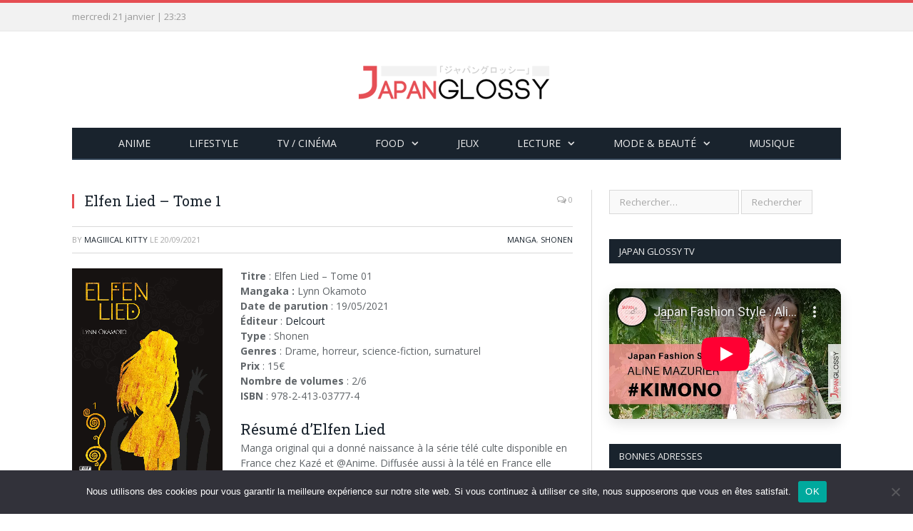

--- FILE ---
content_type: text/html; charset=UTF-8
request_url: https://japan-glossy.fr/elfen-lied-tome-1/
body_size: 15694
content:

<!DOCTYPE html>

<!--[if IE 8]> <html class="ie ie8" lang="fr-FR"> <![endif]-->
<!--[if IE 9]> <html class="ie ie9" lang="fr-FR"> <![endif]-->
<!--[if gt IE 9]><!--> <html lang="fr-FR"> <!--<![endif]-->

<head>


<meta charset="UTF-8" />


 
<meta name="viewport" content="width=device-width, initial-scale=1" />
<meta http-equiv="X-UA-Compatible" content="IE=edge" />
<link rel="pingback" href="https://japan-glossy.fr/xmlrpc.php" />
	
<link rel="shortcut icon" href="https://japan-glossy.fr/wp-content/uploads/2019/04/favicon.ico" />	

<link rel="apple-touch-icon-precomposed" href="https://japan-glossy.fr/wp-content/uploads/2019/04/apple-icon-152x152.png" />
	
<meta name='robots' content='index, follow, max-image-preview:large, max-snippet:-1, max-video-preview:-1' />

	<!-- This site is optimized with the Yoast SEO plugin v26.8 - https://yoast.com/product/yoast-seo-wordpress/ -->
	<title>Elfen Lied - Tome 1 - Japan Glossy</title>
	<meta name="description" content="Japan Glossy, c&#039;est toute la culture japonaise girly : mode, manga, anime, musique, gastronomie, drama, art de vivre..." />
	<link rel="canonical" href="https://japan-glossy.fr/elfen-lied-tome-1/" />
	<meta property="og:locale" content="fr_FR" />
	<meta property="og:type" content="article" />
	<meta property="og:title" content="Elfen Lied - Tome 1 - Japan Glossy" />
	<meta property="og:description" content="Japan Glossy, c&#039;est toute la culture japonaise girly : mode, manga, anime, musique, gastronomie, drama, art de vivre..." />
	<meta property="og:url" content="https://japan-glossy.fr/elfen-lied-tome-1/" />
	<meta property="og:site_name" content="Japan Glossy" />
	<meta property="article:publisher" content="https://facebook.com/japanglossy" />
	<meta property="article:published_time" content="2021-09-20T06:30:00+00:00" />
	<meta property="article:modified_time" content="2021-09-20T15:28:41+00:00" />
	<meta property="og:image" content="https://i0.wp.com/japan-glossy.fr/wp-content/uploads/2021/09/elfen-lied-manga-1-delcourt.jpg?fit=1400%2C1991&ssl=1" />
	<meta property="og:image:width" content="1400" />
	<meta property="og:image:height" content="1991" />
	<meta property="og:image:type" content="image/jpeg" />
	<meta name="author" content="Magiiical Kitty" />
	<meta name="twitter:card" content="summary_large_image" />
	<meta name="twitter:creator" content="@japanglossy" />
	<meta name="twitter:site" content="@japanglossy" />
	<script type="application/ld+json" class="yoast-schema-graph">{"@context":"https://schema.org","@graph":[{"@type":"Article","@id":"https://japan-glossy.fr/elfen-lied-tome-1/#article","isPartOf":{"@id":"https://japan-glossy.fr/elfen-lied-tome-1/"},"author":{"name":"Magiiical Kitty","@id":"https://japan-glossy.fr/#/schema/person/82dc9477738ee4ccdfdd3f28f8abb0a8"},"headline":"Elfen Lied &#8211; Tome 1","datePublished":"2021-09-20T06:30:00+00:00","dateModified":"2021-09-20T15:28:41+00:00","mainEntityOfPage":{"@id":"https://japan-glossy.fr/elfen-lied-tome-1/"},"wordCount":188,"commentCount":0,"publisher":{"@id":"https://japan-glossy.fr/#organization"},"image":{"@id":"https://japan-glossy.fr/elfen-lied-tome-1/#primaryimage"},"thumbnailUrl":"https://japan-glossy.fr/wp-content/uploads/2021/09/elfen-lied-manga-1-delcourt.jpg","keywords":["Chronique Manga","elfen lied","Manga","Shonen"],"articleSection":["Manga","Shonen"],"inLanguage":"fr-FR","potentialAction":[{"@type":"CommentAction","name":"Comment","target":["https://japan-glossy.fr/elfen-lied-tome-1/#respond"]}]},{"@type":"WebPage","@id":"https://japan-glossy.fr/elfen-lied-tome-1/","url":"https://japan-glossy.fr/elfen-lied-tome-1/","name":"Elfen Lied - Tome 1 - Japan Glossy","isPartOf":{"@id":"https://japan-glossy.fr/#website"},"primaryImageOfPage":{"@id":"https://japan-glossy.fr/elfen-lied-tome-1/#primaryimage"},"image":{"@id":"https://japan-glossy.fr/elfen-lied-tome-1/#primaryimage"},"thumbnailUrl":"https://japan-glossy.fr/wp-content/uploads/2021/09/elfen-lied-manga-1-delcourt.jpg","datePublished":"2021-09-20T06:30:00+00:00","dateModified":"2021-09-20T15:28:41+00:00","description":"Japan Glossy, c'est toute la culture japonaise girly : mode, manga, anime, musique, gastronomie, drama, art de vivre...","breadcrumb":{"@id":"https://japan-glossy.fr/elfen-lied-tome-1/#breadcrumb"},"inLanguage":"fr-FR","potentialAction":[{"@type":"ReadAction","target":["https://japan-glossy.fr/elfen-lied-tome-1/"]}]},{"@type":"ImageObject","inLanguage":"fr-FR","@id":"https://japan-glossy.fr/elfen-lied-tome-1/#primaryimage","url":"https://japan-glossy.fr/wp-content/uploads/2021/09/elfen-lied-manga-1-delcourt.jpg","contentUrl":"https://japan-glossy.fr/wp-content/uploads/2021/09/elfen-lied-manga-1-delcourt.jpg","width":1400,"height":1991},{"@type":"BreadcrumbList","@id":"https://japan-glossy.fr/elfen-lied-tome-1/#breadcrumb","itemListElement":[{"@type":"ListItem","position":1,"name":"Accueil","item":"https://japan-glossy.fr/"},{"@type":"ListItem","position":2,"name":"Elfen Lied &#8211; Tome 1"}]},{"@type":"WebSite","@id":"https://japan-glossy.fr/#website","url":"https://japan-glossy.fr/","name":"Japan Glossy","description":"Le site girly made in Japan","publisher":{"@id":"https://japan-glossy.fr/#organization"},"potentialAction":[{"@type":"SearchAction","target":{"@type":"EntryPoint","urlTemplate":"https://japan-glossy.fr/?s={search_term_string}"},"query-input":{"@type":"PropertyValueSpecification","valueRequired":true,"valueName":"search_term_string"}}],"inLanguage":"fr-FR"},{"@type":"Organization","@id":"https://japan-glossy.fr/#organization","name":"Japan Glossy","url":"https://japan-glossy.fr/","logo":{"@type":"ImageObject","inLanguage":"fr-FR","@id":"https://japan-glossy.fr/#/schema/logo/image/","url":"https://japan-glossy.fr/wp-content/uploads/2020/03/logo_japan-glossy_macaron.png","contentUrl":"https://japan-glossy.fr/wp-content/uploads/2020/03/logo_japan-glossy_macaron.png","width":300,"height":300,"caption":"Japan Glossy"},"image":{"@id":"https://japan-glossy.fr/#/schema/logo/image/"},"sameAs":["https://facebook.com/japanglossy","https://x.com/japanglossy","https://instagram.com/japanglossy","https://fr.linkedin.com/company/japanglossy","https://www.youtube.com/JapanGlossyFrance"]},{"@type":"Person","@id":"https://japan-glossy.fr/#/schema/person/82dc9477738ee4ccdfdd3f28f8abb0a8","name":"Magiiical Kitty","image":{"@type":"ImageObject","inLanguage":"fr-FR","@id":"https://japan-glossy.fr/#/schema/person/image/","url":"https://japan-glossy.fr/wp-content/uploads/2020/03/IMG_6920-96x96.jpg","contentUrl":"https://japan-glossy.fr/wp-content/uploads/2020/03/IMG_6920-96x96.jpg","caption":"Magiiical Kitty"},"description":"Les chroniques d'une fan du Japon et du Kawaii !","sameAs":["https://worldismagiiic.com","https://www.instagram.com/magiiical_kitty/?hl=fr"],"url":"https://japan-glossy.fr/author/magiiical-kitty/"}]}</script>
	<!-- / Yoast SEO plugin. -->


<link rel='dns-prefetch' href='//www.googletagmanager.com' />
<link rel='dns-prefetch' href='//fonts.googleapis.com' />
<link rel="alternate" type="application/rss+xml" title="Japan Glossy &raquo; Flux" href="https://japan-glossy.fr/feed/" />
<link rel="alternate" type="application/rss+xml" title="Japan Glossy &raquo; Flux des commentaires" href="https://japan-glossy.fr/comments/feed/" />
<link rel="alternate" type="application/rss+xml" title="Japan Glossy &raquo; Elfen Lied &#8211; Tome 1 Flux des commentaires" href="https://japan-glossy.fr/elfen-lied-tome-1/feed/" />
<link rel="alternate" title="oEmbed (JSON)" type="application/json+oembed" href="https://japan-glossy.fr/wp-json/oembed/1.0/embed?url=https%3A%2F%2Fjapan-glossy.fr%2Felfen-lied-tome-1%2F" />
<link rel="alternate" title="oEmbed (XML)" type="text/xml+oembed" href="https://japan-glossy.fr/wp-json/oembed/1.0/embed?url=https%3A%2F%2Fjapan-glossy.fr%2Felfen-lied-tome-1%2F&#038;format=xml" />
<style id='wp-img-auto-sizes-contain-inline-css' type='text/css'>
img:is([sizes=auto i],[sizes^="auto," i]){contain-intrinsic-size:3000px 1500px}
/*# sourceURL=wp-img-auto-sizes-contain-inline-css */
</style>
<style id='wp-emoji-styles-inline-css' type='text/css'>

	img.wp-smiley, img.emoji {
		display: inline !important;
		border: none !important;
		box-shadow: none !important;
		height: 1em !important;
		width: 1em !important;
		margin: 0 0.07em !important;
		vertical-align: -0.1em !important;
		background: none !important;
		padding: 0 !important;
	}
/*# sourceURL=wp-emoji-styles-inline-css */
</style>
<link rel='stylesheet' id='wp-block-library-css' href='https://japan-glossy.fr/wp-includes/css/dist/block-library/style.min.css?ver=6.9' type='text/css' media='all' />
<style id='wp-block-library-inline-css' type='text/css'>
/*wp_block_styles_on_demand_placeholder:697151decb29d*/
/*# sourceURL=wp-block-library-inline-css */
</style>
<style id='classic-theme-styles-inline-css' type='text/css'>
/*! This file is auto-generated */
.wp-block-button__link{color:#fff;background-color:#32373c;border-radius:9999px;box-shadow:none;text-decoration:none;padding:calc(.667em + 2px) calc(1.333em + 2px);font-size:1.125em}.wp-block-file__button{background:#32373c;color:#fff;text-decoration:none}
/*# sourceURL=/wp-includes/css/classic-themes.min.css */
</style>
<link rel='stylesheet' id='mpp_gutenberg-css' href='https://japan-glossy.fr/wp-content/plugins/profile-builder/add-ons-free/user-profile-picture/dist/blocks.style.build.css?ver=2.6.0' type='text/css' media='all' />
<link rel='stylesheet' id='contact-form-7-css' href='https://japan-glossy.fr/wp-content/plugins/contact-form-7/includes/css/styles.css?ver=6.1.4' type='text/css' media='all' />
<link rel='stylesheet' id='cookie-notice-front-css' href='https://japan-glossy.fr/wp-content/plugins/cookie-notice/css/front.min.css?ver=2.5.11' type='text/css' media='all' />
<link rel='stylesheet' id='mgl-css-css' href='https://japan-glossy.fr/wp-content/plugins/meow-gallery/app/style.min.css?ver=1767623689' type='text/css' media='all' />
<link rel='stylesheet' id='leaflet-css-css' href='https://japan-glossy.fr/wp-content/plugins/meow-lightbox/app/style.min.css?ver=1767623693' type='text/css' media='all' />
<link rel='stylesheet' id='smartmag-fonts-css' href='https://fonts.googleapis.com/css?family=Open+Sans%3A400%2C400Italic%2C600%2C700%7CRoboto+Slab%7CMerriweather%3A300italic&#038;subset' type='text/css' media='all' />
<link rel='stylesheet' id='smartmag-core-css' href='https://japan-glossy.fr/wp-content/themes/smart-mag/style.css?ver=3.1.0' type='text/css' media='all' />
<link rel='stylesheet' id='smartmag-responsive-css' href='https://japan-glossy.fr/wp-content/themes/smart-mag/css/responsive.css?ver=3.1.0' type='text/css' media='all' />
<link rel='stylesheet' id='pretty-photo-css' href='https://japan-glossy.fr/wp-content/themes/smart-mag/css/prettyPhoto.css?ver=3.1.0' type='text/css' media='all' />
<link rel='stylesheet' id='smartmag-font-awesome-css' href='https://japan-glossy.fr/wp-content/themes/smart-mag/css/fontawesome/css/font-awesome.min.css?ver=3.1.0' type='text/css' media='all' />
<style id='smartmag-font-awesome-inline-css' type='text/css'>
.post-content > p:first-child { font-size: inherit; color: inherit;; }

.main-featured { background-color: #ffeff1; background-image: none;; }

.main-featured { background-image: url(https://japan-glossy.fr/wp-content/uploads/2019/04/1537684910small-1.png);;background-repeat: repeat; }


.bonnes_adresses {
    margin-top: 10px;
}
.bonnes_adresses span {
    vertical-align: top !important;
    display: inline-flex;
}
.bonnes_adresses .alignnone {
    margin: 0 !important;
}
.bonnes_adresses li a {
    display: inline;
    margin-left: 10px; 
}
.bonnes_adresses li {
    float: left;
    width: 50%;
    border: 0;
}
.bonnes_adresses:after {
    content: " ";
    display: block;
    clear: both;
}
.bonnes_adresses li a .name {
    -webkit-transition: all .5s;
    transition: all .5s;
    padding-left: 8px;
    font-size: 14px;
}

.a-z_post .post-title {
    width: 95%;
    text-align: center;
    margin: 0 3px 10px 5px;
    font-size: smaller;
    background: #EEE;
}
.az-letters ul.az-links li {
     border: 2px solid #fff !important;
}
.az-letters ul.az-links li a {
     color: #E54E53 !important;
}
.letter-section h2.letter-title {
    border-bottom: 3px solid #ddd  !important;
    width: 97%  !important;
    border-left: 4px solid #ddd;
    padding-left: 10px;
    color: #E54E53;
}
.az-letters > ul.az-links > li, .a-z-listing-widget .az-letters > ul.az-links > li, .a-z-listing-widget.widget .az-letters > ul.az-links > li {
    width: 25px !important;
    height: 25px !important;
    margin: 0 0 50px 0 !important;
}
.a-z_post a {
       text-decoration: none;
}
ul.a-z_post li {
    float : left;
    margin-left: 5px !important;
    width: 160px;
    height: 250px;
}
.post-content ul.a-z_post {
    list-style-type: none !important;
    margin-left: 0 !important;
}

.sites-amis-widget li, ul.partenaires-widget li {
    float: left;
    width: 90px;
    height: 90px;
    padding: 9px;
}
ul.partenaires-widget li a{
    margin: 0;
    padding: 0;
}
.widget_text li:first-child {
    padding-top: 9px !important; 
}

.review-box .overall {
    padding: 10px 8px 20px 8px;
    max-width: 125px;
}


.main-featured .blocks {
    padding-left: 25px;
    max-height: 332px;
    overflow: hidden;
}

.mgl-justified::after {
    content: inherit !important;
}

.wp-block-image img {
    height: auto;
}

.highlights .excerpt p {
    margin-bottom: 0;
    display: none;
}
.highlights .excerpt {
    border-bottom: 0 !important; 
}
.widget li {
    border-bottom: 0 !important; 
}

.theiaStickySidebar h2 {
    font-size: 18px !important;
    background-color: #19232d;
    color: white;
    padding: 15px;
    text-transform: uppercase;
    line-height: 10px;
    font-family: "Open Sans", Arial, sans-serif;
}

.wp-block-columns {
    margin-bottom: 0 !important; 
}

.sticky-nav .menu .sticky-logo {
    padding-left: 0 !important; 
}
/*# sourceURL=smartmag-font-awesome-inline-css */
</style>
<link rel='stylesheet' id='dashicons-css' href='https://japan-glossy.fr/wp-includes/css/dashicons.min.css?ver=6.9' type='text/css' media='all' />
<link rel='stylesheet' id='a-z-listing-css' href='https://japan-glossy.fr/wp-content/plugins/a-z-listing/css/a-z-listing-default.css?ver=4.3.1' type='text/css' media='all' />
<link rel='stylesheet' id='wppb_stylesheet-css' href='https://japan-glossy.fr/wp-content/plugins/profile-builder/assets/css/style-front-end.css?ver=3.15.1' type='text/css' media='all' />
<script type="text/javascript" src="https://japan-glossy.fr/wp-includes/js/jquery/jquery.min.js?ver=3.7.1" id="jquery-core-js"></script>
<script type="text/javascript" src="https://japan-glossy.fr/wp-includes/js/jquery/jquery-migrate.min.js?ver=3.4.1" id="jquery-migrate-js"></script>
<script type="text/javascript" src="https://japan-glossy.fr/wp-includes/js/dist/hooks.min.js?ver=dd5603f07f9220ed27f1" id="wp-hooks-js"></script>
<script type="text/javascript" src="https://japan-glossy.fr/wp-includes/js/dist/i18n.min.js?ver=c26c3dc7bed366793375" id="wp-i18n-js"></script>
<script type="text/javascript" id="wp-i18n-js-after">
/* <![CDATA[ */
wp.i18n.setLocaleData( { 'text direction\u0004ltr': [ 'ltr' ] } );
//# sourceURL=wp-i18n-js-after
/* ]]> */
</script>
<script type="text/javascript" id="cookie-notice-front-js-before">
/* <![CDATA[ */
var cnArgs = {"ajaxUrl":"https:\/\/japan-glossy.fr\/wp-admin\/admin-ajax.php","nonce":"b4a054e391","hideEffect":"fade","position":"bottom","onScroll":false,"onScrollOffset":100,"onClick":false,"cookieName":"cookie_notice_accepted","cookieTime":2592000,"cookieTimeRejected":2592000,"globalCookie":false,"redirection":false,"cache":false,"revokeCookies":false,"revokeCookiesOpt":"automatic"};

//# sourceURL=cookie-notice-front-js-before
/* ]]> */
</script>
<script type="text/javascript" src="https://japan-glossy.fr/wp-content/plugins/cookie-notice/js/front.min.js?ver=2.5.11" id="cookie-notice-front-js"></script>
<script type="text/javascript" id="mwl-build-js-js-extra">
/* <![CDATA[ */
var mwl_settings = {"api_url":"https://japan-glossy.fr/wp-json/meow-lightbox/v1/","rest_nonce":"97659fc5bd","plugin_url":"https://japan-glossy.fr/wp-content/plugins/meow-lightbox/app/","version":"1767623693","settings":{"rtf_slider_fix":false,"engine":"default","backdrop_opacity":85,"theme":"dark","flat_orientation":"below","orientation":"auto","selector":".entry-content, .gallery, .mgl-gallery, .wp-block-gallery,  .wp-block-image","selector_ahead":false,"deep_linking":false,"deep_linking_slug":"mwl","rendering_delay":300,"skip_dynamic_fetch":false,"include_orphans":false,"js_logs":false,"social_sharing":false,"social_sharing_facebook":true,"social_sharing_twitter":true,"social_sharing_pinterest":true,"separate_galleries":false,"disable_arrows_on_mobile":false,"animation_toggle":"none","animation_speed":"normal","low_res_placeholder":false,"wordpress_big_image":false,"right_click_protection":true,"magnification":true,"full_screen":true,"anti_selector":".blog, .archive, .emoji, .attachment-post-image, .no-lightbox","preloading":false,"download_link":false,"caption_source":"caption","caption_ellipsis":true,"exif":{"title":true,"caption":true,"camera":true,"lens":true,"date":"1","date_timezone":false,"shutter_speed":true,"aperture":true,"focal_length":true,"copyright":false,"author":false,"iso":true,"keywords":false,"metadata_toggle":false,"metadata_toggle_start_hidden":false},"slideshow":{"enabled":false,"timer":"3000"},"map":{"enabled":false}}};
//# sourceURL=mwl-build-js-js-extra
/* ]]> */
</script>
<script type="text/javascript" src="https://japan-glossy.fr/wp-content/plugins/meow-lightbox/app/lightbox.js?ver=1767623693" id="mwl-build-js-js"></script>
<script type="text/javascript" src="https://japan-glossy.fr/wp-content/themes/smart-mag/js/jquery.prettyPhoto.js?ver=6.9" id="pretty-photo-smartmag-js"></script>

<!-- Extrait de code de la balise Google (gtag.js) ajouté par Site Kit -->
<!-- Extrait Google Analytics ajouté par Site Kit -->
<script type="text/javascript" src="https://www.googletagmanager.com/gtag/js?id=G-Y66FT6ZKL1" id="google_gtagjs-js" async></script>
<script type="text/javascript" id="google_gtagjs-js-after">
/* <![CDATA[ */
window.dataLayer = window.dataLayer || [];function gtag(){dataLayer.push(arguments);}
gtag("set","linker",{"domains":["japan-glossy.fr"]});
gtag("js", new Date());
gtag("set", "developer_id.dZTNiMT", true);
gtag("config", "G-Y66FT6ZKL1");
//# sourceURL=google_gtagjs-js-after
/* ]]> */
</script>
<link rel="https://api.w.org/" href="https://japan-glossy.fr/wp-json/" /><link rel="alternate" title="JSON" type="application/json" href="https://japan-glossy.fr/wp-json/wp/v2/posts/6835" /><link rel="EditURI" type="application/rsd+xml" title="RSD" href="https://japan-glossy.fr/xmlrpc.php?rsd" />
<link rel='shortlink' href='https://japan-glossy.fr/?p=6835' />
<meta name="generator" content="Site Kit by Google 1.170.0" /><style>.removed_link, a.removed_link {
	text-decoration: line-through;
}</style><link rel="icon" href="https://japan-glossy.fr/wp-content/uploads/2019/04/favicon.ico" sizes="32x32" />
<link rel="icon" href="https://japan-glossy.fr/wp-content/uploads/2019/04/favicon.ico" sizes="192x192" />
<link rel="apple-touch-icon" href="https://japan-glossy.fr/wp-content/uploads/2019/04/favicon.ico" />
<meta name="msapplication-TileImage" content="https://japan-glossy.fr/wp-content/uploads/2019/04/favicon.ico" />
<!-- Global site tag (gtag.js) - Google Analytics -->
<script async src="https://www.googletagmanager.com/gtag/js?id=UA-51361150-1"></script>
<script>
  window.dataLayer = window.dataLayer || [];
  function gtag(){dataLayer.push(arguments);}
  gtag('js', new Date());

  gtag('config', 'UA-51361150-1');
</script>
	
<!--[if lt IE 9]>
<script src="https://japan-glossy.fr/wp-content/themes/smart-mag/js/html5.js" type="text/javascript"></script>
<![endif]-->


<script>
document.querySelector('head').innerHTML += '<style class="bunyad-img-effects-css">.main img, .main-footer img { opacity: 0; }</style>';
</script>
	

</head>


<body class="wp-singular post-template post-template-template-chronique post-template-template-chronique-php single single-post postid-6835 single-format-standard wp-theme-smart-mag page-builder cookies-not-set right-sidebar full img-effects has-nav-dark has-head-centered">

<div class="main-wrap">

	
	
	<div class="top-bar">

		<div class="wrap">
			<section class="top-bar-content cf">
			
								
				<span class="date">
					mercredi 21 janvier | 23:23				</span>
				
							
				
				
								
			</section>
		</div>
		
	</div>
	
	<div id="main-head" class="main-head">
		
		<div class="wrap">
			
			
			<header class="centered">
			
				<div class="title">
							<a href="https://japan-glossy.fr/" title="Japan Glossy" rel="home">
		
														
								
				<img src="https://japan-glossy.fr/wp-content/uploads/2019/08/logo-jp-new.png" class="logo-image" alt="Japan Glossy" />
					 
						
		</a>				</div>
				
								
			</header>
				
							
				
<div class="main-nav">
	<div class="navigation-wrap cf" data-sticky-nav="1" data-sticky-type="normal" data-sticky-logo="1">
	
		<nav class="navigation cf nav-center nav-dark">
		
			<div class>
			
				<div class="mobile" data-type="off-canvas" data-search="1">
					<a href="#" class="selected">
						<span class="text">Menu</span><span class="current"></span> <i class="hamburger fa fa-bars"></i>
					</a>
				</div>
				
				<div class="menu-menu-principal-container"><ul id="menu-menu-principal" class="menu"><li class="sticky-logo"><a href="https://japan-glossy.fr/"><img src="https://japan-glossy.fr/wp-content/uploads/2019/08/logo_japan-glossy-new-small.png" /></a></li><li id="menu-item-32" class="menu-item menu-item-type-taxonomy menu-item-object-category menu-cat-7 menu-item-32"><a href="https://japan-glossy.fr/category/anime/">Anime</a></li>
<li id="menu-item-5109" class="menu-item menu-item-type-taxonomy menu-item-object-category menu-cat-816 menu-item-5109"><a href="https://japan-glossy.fr/category/art-de-vivre/">Lifestyle</a></li>
<li id="menu-item-741" class="menu-item menu-item-type-taxonomy menu-item-object-category menu-cat-8 menu-item-741"><a href="https://japan-glossy.fr/category/tv-cinema/">TV / Cinéma</a></li>
<li id="menu-item-7415" class="menu-item menu-item-type-taxonomy menu-item-object-category menu-item-has-children menu-cat-626 menu-item-7415"><a href="https://japan-glossy.fr/category/gastronomie-japonaise/">Food</a>
<ul class="sub-menu">
	<li id="menu-item-10367" class="menu-item menu-item-type-taxonomy menu-item-object-category menu-cat-1343 menu-item-10367"><a href="https://japan-glossy.fr/category/gastronomie-japonaise/boutiques-et-epiceries/">Présentations de boutiques et d&rsquo;épiceries</a></li>
	<li id="menu-item-10368" class="menu-item menu-item-type-taxonomy menu-item-object-category menu-cat-1340 menu-item-10368"><a href="https://japan-glossy.fr/category/gastronomie-japonaise/dossiers-gastronomie-japonaise/">Dossiers sur la gastronomie japonaise</a></li>
	<li id="menu-item-10369" class="menu-item menu-item-type-taxonomy menu-item-object-category menu-cat-1341 menu-item-10369"><a href="https://japan-glossy.fr/category/gastronomie-japonaise/interviews-culinaire/">Interviews culinaires</a></li>
	<li id="menu-item-10370" class="menu-item menu-item-type-taxonomy menu-item-object-category menu-cat-1342 menu-item-10370"><a href="https://japan-glossy.fr/category/gastronomie-japonaise/tests-de-restaurants/">Tests de restaurants</a></li>
</ul>
</li>
<li id="menu-item-6326" class="menu-item menu-item-type-taxonomy menu-item-object-category menu-cat-880 menu-item-6326"><a href="https://japan-glossy.fr/category/jeux/">Jeux</a></li>
<li id="menu-item-2040" class="menu-item menu-item-type-post_type menu-item-object-page menu-item-has-children menu-item-2040"><a href="https://japan-glossy.fr/lectures/">Lecture</a>
<ul class="sub-menu">
	<li id="menu-item-4055" class="menu-item menu-item-type-post_type menu-item-object-page menu-item-has-children menu-item-4055"><a href="https://japan-glossy.fr/manga/">Manga</a>
	<ul class="sub-menu">
		<li id="menu-item-4056" class="menu-item menu-item-type-post_type menu-item-object-page menu-item-4056"><a href="https://japan-glossy.fr/chroniques-shojo/">Shojo</a></li>
		<li id="menu-item-4053" class="menu-item menu-item-type-post_type menu-item-object-page menu-item-4053"><a href="https://japan-glossy.fr/chroniques-josei/">Josei</a></li>
		<li id="menu-item-4058" class="menu-item menu-item-type-post_type menu-item-object-page menu-item-4058"><a href="https://japan-glossy.fr/chroniques-yaoi-yuri/">Yaoi / Yuri</a></li>
		<li id="menu-item-4054" class="menu-item menu-item-type-post_type menu-item-object-page menu-item-4054"><a href="https://japan-glossy.fr/chroniques-kodomo/">Kodomo</a></li>
		<li id="menu-item-4057" class="menu-item menu-item-type-post_type menu-item-object-page menu-item-4057"><a href="https://japan-glossy.fr/chroniques-shonen/">Shonen</a></li>
	</ul>
</li>
	<li id="menu-item-2096" class="menu-item menu-item-type-post_type menu-item-object-page menu-item-2096"><a href="https://japan-glossy.fr/romans/">Romans</a></li>
	<li id="menu-item-2095" class="menu-item menu-item-type-post_type menu-item-object-page menu-item-2095"><a href="https://japan-glossy.fr/albums-pour-enfants/">Albums pour enfants</a></li>
	<li id="menu-item-10356" class="menu-item menu-item-type-post_type menu-item-object-page menu-item-10356"><a href="https://japan-glossy.fr/guides/">Guides</a></li>
	<li id="menu-item-14605" class="menu-item menu-item-type-taxonomy menu-item-object-category menu-cat-1722 menu-item-14605"><a href="https://japan-glossy.fr/category/lectures/webtoon/">Webtoon</a></li>
</ul>
</li>
<li id="menu-item-2045" class="menu-item menu-item-type-post_type menu-item-object-page menu-item-has-children menu-item-2045"><a href="https://japan-glossy.fr/mode/">Mode &#038; Beauté</a>
<ul class="sub-menu">
	<li id="menu-item-7327" class="menu-item menu-item-type-taxonomy menu-item-object-category menu-cat-2 menu-item-7327"><a href="https://japan-glossy.fr/category/mode/">Mode</a></li>
	<li id="menu-item-7326" class="menu-item menu-item-type-taxonomy menu-item-object-category menu-cat-910 menu-item-7326"><a href="https://japan-glossy.fr/category/beaute/">Beauté</a></li>
</ul>
</li>
<li id="menu-item-4152" class="menu-item menu-item-type-taxonomy menu-item-object-category menu-cat-543 menu-item-4152"><a href="https://japan-glossy.fr/category/musique/">Musique</a></li>
</ul></div>				
						
			</div>
			
		</nav>
	
				
	</div>
</div>				
							
		</div>
		
				
	</div>	


<div class="main wrap cf">

		
	<div class="row">
	
		<div class="col-8 main-content">
		
				
				
<article id="post-6835" class="post-6835 post type-post status-publish format-standard has-post-thumbnail category-manga category-shonen tag-chronique-manga tag-elfen-lied tag-manga tag-shonen">
	
	<header class="post-header cf chronique">

		
			<div class="heading cf">
				
			<h1 class="post-title item fn">
			Elfen Lied &#8211; Tome 1			</h1>
			
			<a href="https://japan-glossy.fr/elfen-lied-tome-1/#respond" class="comments"><i class="fa fa-comments-o"></i> 0</a>
		
		</div>

		<div class="post-meta cf">
			<span class="posted-by">By 
				<span class="reviewer"><a href="https://japan-glossy.fr/author/magiiical-kitty/" title="Articles par Magiiical Kitty" rel="author">Magiiical Kitty</a></span>
			</span>
			 
			<span class="posted-on">le				<span class="dtreviewed">
					<time class="value-title" datetime="2021-09-20T08:30:00+02:00" title="2021-09-20">20/09/2021</time>
				</span>
			</span>
			
			<span class="cats"><a href="https://japan-glossy.fr/category/lectures/manga/" rel="category tag">Manga</a>, <a href="https://japan-glossy.fr/category/lectures/manga/shonen/" rel="category tag">Shonen</a></span>
				
		</div>		
				
	</header><!-- .post-header -->
	
	
	

	<a href="https://japan-glossy.fr/wp-content/uploads/2021/09/elfen-lied-manga-1-delcourt.jpg" title="Elfen Lied &#8211; Tome 1" rel="prettyPhoto">
			<img src="https://japan-glossy.fr/wp-content/uploads/2021/09/elfen-lied-manga-1-delcourt.jpg" alt="Elfen Lied &#8211; Tome 1" style="height:300px; float:left; padding: 0 25px 25px 0;" />
	</a>

	
	
	
<p>  <strong>Titre</strong> : Elfen Lied – Tome 01<br><strong>Mangaka : </strong>Lynn Okamoto<br><strong>Date de parution</strong> : 19/05/2021<br><strong>Éditeur</strong>&nbsp;:&nbsp;<a href="https://www.editions-delcourt.fr/mangas/series/serie-elfen-lied-double-edition/album-elfen-lied-double-edition-t01" target="_blank" rel="noreferrer noopener">Delcourt</a><br><strong>Type&nbsp;</strong>: Shonen<br><strong>Genres</strong> : Drame, horreur, science-fiction, surnaturel<br><strong>Prix</strong> : 15€<br><strong>Nombre de&nbsp;volumes</strong> : 2/6 <br><strong>ISBN</strong> : 978-2-413-03777-4</p>



<h2 class="wp-block-heading">Résumé d&rsquo;Elfen Lied</h2>



<p>Manga original qui a donné naissance à la série télé culte disponible en France chez Kazé et @Anime. Diffusée aussi à la télé en France elle arrive pour la première fois en manga dans une version double en 6 volumes.</p>



<p>Les diclonius, sont des êtres dangereux créés par les humains, puis gardés dans un laboratoire de haute sécurité. Après un accident, Lucy, une diclonius, parvient à s&rsquo;échapper en tuant toutes les personnes sur son chemin ! Blessée, elle est recueillie par Kouta, un jeune homme qui se promenait avec sa cousine. L&rsquo;armée utilise tous les moyens possibles pour retrouver Lucy.</p>



<h2 class="wp-block-heading">L&rsquo;auteur d&rsquo;Elfen Lied</h2>



<p>Lynn Okamoto est un mangaka Japonais, né le 6 janvier 1970, dans la préfecture de Wakayama. Il participe à la création du jeu pour PC Elfen, dont il s&rsquo;inspire pour son manga Elfen Lied. </p>

<section class="review-box stars">
		
	<h3 class="heading">Magiiical Kitty</h3>
	
		
	
	<div class="verdict-box">
		<div class="overall">
			<span class="number rating"><span class="value">6.9</span>
				
								<div class="overall-stars">
					<div class="main-stars">
						<span style="width: 69%;"><strong class="number">69%</strong></span>
					</div>
				</div>
				
								
				<span class="best"><span class="value-title" title="100"></span></span>
			</span>
			<span class="verdict">Icônique</span>
		</div>
		
		<div class="text summary"><p><strong> Elfen Lied est un manga paru entre 2002 et 2005 dans le magazine Weekly Young Jump. </strong>Sa version animée a eu beaucoup de succès par chez nous. Je ne l'ai pas regardé à l'époque, mais j'en ai beaucoup entendu parler, et j'avais donc beaucoup d'attente pour ce manga. Je trouve intéressant de voir réédité d'ancien manga, ce qui permet aux nouvelles générations de les découvrir, et aux anciennes générations de se replonger dedans avec nostalgie. </p>
<p>J'ai beaucoup aimé le récit d'Elfen Lied, que je trouve intéressant et innovant (surtout pour un manga qui date du début des années 2000).<strong> On y retrouve une bonne dose d'action, d'humour et une petite touche de romance.</strong> Les personnages sont attachants, et l'on est vite pris dans l'histoire. L'on a vraiment envie d'en savoir plus sur Nyu, et ceux qui gravitent autour d'elle. J'ai beaucoup aimé le fait que certains chapitres proposent des histoires parallèles, qui mettent en scènes d'autres personnages, toujours avec cette idée de surnaturel, et dans la même ambiance.</p>
<p>Certaines scènes sont assez violentes, voir gores, il est donc à éviter pour les plus jeunes. En revanche, il y a un peu trop de fan service à mon goût, et certaines scènes ne sont pas nécessaires à mes yeux.</p>
<p><strong>Pour ce qui est des graphismes, j'avoue avoir eu beaucoup de mal à m'y habituer. </strong>D'un côté je trouve les décors très réussis et détaillés. Mais les traits des personnages sont exagérés : corps très fins, yeux immenses, cheveux figés, nez presque inexistant ... On reconnaît bien le style de dessins qui plaisaient à l'époque de la sortie du manga. </p>
<p><strong>Elfen Lied ravira donc les fans de la première heure, et les curieux qui aime les shonen futuristes, avec beaucoup d'action. Une fois habitué aux graphismes, c'est un très bon manga, et l'on comprend vite le succès qu'il a eu à l'époque. </strong></p>
</div>		
	</div>
	
	
	<ul>
		
		<li>
		
				
			<div class="criterion">
				<span class="label">Histoire</span>

				<div class="main-stars">
					<span style="width: 80%;"><strong class="rating">8</strong></span>
				</div>
			
			</div>
				
		
		</li>
	
		
		<li>
		
				
			<div class="criterion">
				<span class="label">Personnages</span>

				<div class="main-stars">
					<span style="width: 75%;"><strong class="rating">7.5</strong></span>
				</div>
			
			</div>
				
		
		</li>
	
		
		<li>
		
				
			<div class="criterion">
				<span class="label">Graphisme</span>

				<div class="main-stars">
					<span style="width: 50%;"><strong class="rating">5</strong></span>
				</div>
			
			</div>
				
		
		</li>
	
		
		<li>
		
				
			<div class="criterion">
				<span class="label">Qualité du livre</span>

				<div class="main-stars">
					<span style="width: 70%;"><strong class="rating">7</strong></span>
				</div>
			
			</div>
				
		
		</li>
	
		
		
	</ul>
</section>
	
	
		
</article>




	<div class="author-box">
		<h3 class="section-head">A propos de l'auteur</h3>

				<section class="author-info">
		
			<img width="100" height="100" src="https://japan-glossy.fr/wp-content/uploads/2020/03/IMG_6920-150x150.jpg" class="avatar avatar-100 photo" alt="" decoding="async" srcset="https://japan-glossy.fr/wp-content/uploads/2020/03/IMG_6920-150x150.jpg 150w, https://japan-glossy.fr/wp-content/uploads/2020/03/IMG_6920-300x300.jpg 300w, https://japan-glossy.fr/wp-content/uploads/2020/03/IMG_6920-1024x1024.jpg 1024w, https://japan-glossy.fr/wp-content/uploads/2020/03/IMG_6920-768x768.jpg 768w, https://japan-glossy.fr/wp-content/uploads/2020/03/IMG_6920-1536x1536.jpg 1536w, https://japan-glossy.fr/wp-content/uploads/2020/03/IMG_6920-2048x2048.jpg 2048w, https://japan-glossy.fr/wp-content/uploads/2020/03/IMG_6920-24x24.jpg 24w, https://japan-glossy.fr/wp-content/uploads/2020/03/IMG_6920-48x48.jpg 48w, https://japan-glossy.fr/wp-content/uploads/2020/03/IMG_6920-96x96.jpg 96w" sizes="(max-width: 100px) 100vw, 100px" />			
			<div class="description">
				<a href="https://japan-glossy.fr/author/magiiical-kitty/" title="Articles par Magiiical Kitty" rel="author">Magiiical Kitty</a>				
				<ul class="social-icons">
									
					<li>
						<a href="https://worldismagiiic.com" class="icon fa fa-home" title="Website"> 
							<span class="visuallyhidden">Website</span></a>				
					</li>
					
					
								</ul>
				
				<p class="bio">Les chroniques d'une fan du Japon et du Kawaii !</p>
			</div>
			
		</section>	</div>


	
	<section class="related-posts">
		<h3 class="section-head">Articles similaires</h3> 
		<ul class="highlights-box three-col related-posts">
		
				
			<li class="highlights column one-third">
				
				<article>
						
					<a href="https://japan-glossy.fr/au-bout-du-chemin-tome-1/" title="Au bout du chemin &#8211; Tome 1" class="image-link">
						<img width="214" height="140" src="https://japan-glossy.fr/wp-content/uploads/2025/11/au_bout_du_chemin_momoyama_hato_1991398-214x140.webp" class="image wp-post-image" alt="" title="Au bout du chemin &#8211; Tome 1" decoding="async" />	
											</a>
					
								<div class="cf listing-meta meta above">
					
				<span class="meta-item author">By <a href="https://japan-glossy.fr/author/shojo_x_josei_vibes/" title="Posté par Maï" rel="author">Maï</a></span><time datetime="2026-01-19T08:00:44+01:00" class="meta-item">19/01/2026</time><span class="meta-item comments"><a href="https://japan-glossy.fr/au-bout-du-chemin-tome-1/#respond"><i class="fa fa-comments-o"></i> 0</a></span>					
			</div>
							
					<h2><a href="https://japan-glossy.fr/au-bout-du-chemin-tome-1/" title="Au bout du chemin &#8211; Tome 1">Au bout du chemin &#8211; Tome 1</a></h2>
					
										
				</article>
			</li>
			
				
			<li class="highlights column one-third">
				
				<article>
						
					<a href="https://japan-glossy.fr/en-pays-lointain/" title="En Pays Lointain" class="image-link">
						<img width="214" height="140" src="https://japan-glossy.fr/wp-content/uploads/2025/10/en_pays_lointain_30595-214x140.webp" class="image wp-post-image" alt="" title="En Pays Lointain" decoding="async" loading="lazy" />	
											</a>
					
								<div class="cf listing-meta meta above">
					
				<span class="meta-item author">By <a href="https://japan-glossy.fr/author/shojo_x_josei_vibes/" title="Posté par Maï" rel="author">Maï</a></span><time datetime="2026-01-05T08:00:58+01:00" class="meta-item">05/01/2026</time><span class="meta-item comments"><a href="https://japan-glossy.fr/en-pays-lointain/#respond"><i class="fa fa-comments-o"></i> 0</a></span>					
			</div>
							
					<h2><a href="https://japan-glossy.fr/en-pays-lointain/" title="En Pays Lointain">En Pays Lointain</a></h2>
					
										
				</article>
			</li>
			
				
			<li class="highlights column one-third">
				
				<article>
						
					<a href="https://japan-glossy.fr/mon-cher-roi-demon/" title="Mon cher Roi Démon" class="image-link">
						<img width="214" height="140" src="https://japan-glossy.fr/wp-content/uploads/2025/11/mon-cher-roi-demon-taifu-214x140.webp" class="image wp-post-image" alt="" title="Mon cher Roi Démon" decoding="async" loading="lazy" />	
											</a>
					
								<div class="cf listing-meta meta above">
					
				<span class="meta-item author">By <a href="https://japan-glossy.fr/author/magiiical-kitty/" title="Posté par Magiiical Kitty" rel="author">Magiiical Kitty</a></span><time datetime="2025-12-29T08:00:00+01:00" class="meta-item">29/12/2025</time><span class="meta-item comments"><a href="https://japan-glossy.fr/mon-cher-roi-demon/#respond"><i class="fa fa-comments-o"></i> 0</a></span>					
			</div>
							
					<h2><a href="https://japan-glossy.fr/mon-cher-roi-demon/" title="Mon cher Roi Démon">Mon cher Roi Démon</a></h2>
					
										
				</article>
			</li>
			
				</ul>
	</section>

	
				<div class="comments">
				
	
	<div id="comments">

		
	
		<div id="respond" class="comment-respond">
		<h3 id="reply-title" class="comment-reply-title"><span class="section-head">Laisse un commentaire :-)</span> <small><a rel="nofollow" id="cancel-comment-reply-link" href="/elfen-lied-tome-1/#respond" style="display:none;">Cancel Reply</a></small></h3><form action="https://japan-glossy.fr/wp-comments-post.php" method="post" id="commentform" class="comment-form">
			<p>
				<textarea name="comment" id="comment" cols="45" rows="8" aria-required="true" placeholder="Commentaire..."></textarea>
			</p>
				<p>
					<input name="author" id="author" type="text" size="30" aria-required="true" placeholder="Your Name" value="" />
				</p>

				<p>
					<input name="email" id="email" type="text" size="30" aria-required="true" placeholder="Your Email" value="" />
				</p>
			

				<p>
					<input name="url" id="url" type="text" size="30" placeholder="Your Website" value="" />
				</p>
			
<p class="form-submit"><input name="submit" type="submit" id="comment-submit" class="submit" value="Publier" /> <input type='hidden' name='comment_post_ID' value='6835' id='comment_post_ID' />
<input type='hidden' name='comment_parent' id='comment_parent' value='0' />
</p><p style="display: none;"><input type="hidden" id="akismet_comment_nonce" name="akismet_comment_nonce" value="9e3e277636" /></p><p style="display: none !important;" class="akismet-fields-container" data-prefix="ak_"><label>&#916;<textarea name="ak_hp_textarea" cols="45" rows="8" maxlength="100"></textarea></label><input type="hidden" id="ak_js_1" name="ak_js" value="153"/><script>document.getElementById( "ak_js_1" ).setAttribute( "value", ( new Date() ).getTime() );</script></p></form>	</div><!-- #respond -->
	
	</div><!-- #comments -->
				</div>
	
				
		</div>
		
		
			
		
		
		<aside class="col-4 sidebar" data-sticky="1">
		
					<div class="theiaStickySidebar">
			
				<ul>
				
				<li id="search-2" class="widget widget_search"><form role="search" method="get" class="search-form" action="https://japan-glossy.fr/">
				<label>
					<span class="screen-reader-text">Rechercher :</span>
					<input type="search" class="search-field" placeholder="Rechercher…" value="" name="s" />
				</label>
				<input type="submit" class="search-submit" value="Rechercher" />
			</form></li>
<li id="text-16" class="widget widget_text"><h3 class="widgettitle">Japan Glossy TV</h3>			<div class="textwidget"><div style="position:relative; padding-bottom:56.25%; height:0; overflow:hidden; max-width:100%; border-radius:12px; box-shadow:0 6px 18px rgba(0,0,0,.12);">
  <iframe
    src="https://www.youtube-nocookie.com/embed/ixm-l03xUsU?rel=0&#038;modestbranding=1&#038;playsinline=1"
    style="position:absolute; inset:0; width:100%; height:100%; border:0;"
    title="Japan Glossy TV"
    allow="accelerometer; autoplay; clipboard-write; encrypted-media; gyroscope; picture-in-picture; web-share"
    referrerpolicy="strict-origin-when-cross-origin"
    allowfullscreen
    loading="lazy"><br />
  </iframe>
</div>
</div>
		</li>
<li id="text-14" class="widget widget_text"><h3 class="widgettitle">Bonnes adresses</h3>			<div class="textwidget"><ul class="sites-amis-widget">
<li><a href="https://japan-glossy.fr/category/bonnes-adresses/restaurants/" rel="noopener"><img loading="lazy" decoding="async" class="alignnone wp-image-10374 size-full" src="https://japan-glossy.fr/wp-content/uploads/2022/10/5.png" alt="" width="500" height="500" srcset="https://japan-glossy.fr/wp-content/uploads/2022/10/5.png 500w, https://japan-glossy.fr/wp-content/uploads/2022/10/5-300x300.png 300w, https://japan-glossy.fr/wp-content/uploads/2022/10/5-150x150.png 150w, https://japan-glossy.fr/wp-content/uploads/2022/10/5-65x65.png 65w, https://japan-glossy.fr/wp-content/uploads/2022/10/5-24x24.png 24w, https://japan-glossy.fr/wp-content/uploads/2022/10/5-48x48.png 48w, https://japan-glossy.fr/wp-content/uploads/2022/10/5-96x96.png 96w" sizes="auto, (max-width: 500px) 100vw, 500px" /></a></li>
<li><a href="https://japan-glossy.fr/category/bonnes-adresses/boutiques-dobjets/" rel="noopener"><img loading="lazy" decoding="async" class="alignnone wp-image-10373 size-full" src="https://japan-glossy.fr/wp-content/uploads/2022/10/8.png" alt="" width="500" height="500" srcset="https://japan-glossy.fr/wp-content/uploads/2022/10/8.png 500w, https://japan-glossy.fr/wp-content/uploads/2022/10/8-300x300.png 300w, https://japan-glossy.fr/wp-content/uploads/2022/10/8-150x150.png 150w, https://japan-glossy.fr/wp-content/uploads/2022/10/8-65x65.png 65w, https://japan-glossy.fr/wp-content/uploads/2022/10/8-24x24.png 24w, https://japan-glossy.fr/wp-content/uploads/2022/10/8-48x48.png 48w, https://japan-glossy.fr/wp-content/uploads/2022/10/8-96x96.png 96w" sizes="auto, (max-width: 500px) 100vw, 500px" /></a></li>
<li><a href="https://japan-glossy.fr/category/bonnes-adresses/culture/" rel="noopener"><img loading="lazy" decoding="async" class="alignnone wp-image-10372 size-full" src="https://japan-glossy.fr/wp-content/uploads/2022/10/7.png" alt="" width="500" height="500" srcset="https://japan-glossy.fr/wp-content/uploads/2022/10/7.png 500w, https://japan-glossy.fr/wp-content/uploads/2022/10/7-300x300.png 300w, https://japan-glossy.fr/wp-content/uploads/2022/10/7-150x150.png 150w, https://japan-glossy.fr/wp-content/uploads/2022/10/7-65x65.png 65w, https://japan-glossy.fr/wp-content/uploads/2022/10/7-24x24.png 24w, https://japan-glossy.fr/wp-content/uploads/2022/10/7-48x48.png 48w, https://japan-glossy.fr/wp-content/uploads/2022/10/7-96x96.png 96w" sizes="auto, (max-width: 500px) 100vw, 500px" /></a></li>
<li><a href="https://japan-glossy.fr/category/bonnes-adresses/centre-de-beaute/"><img loading="lazy" decoding="async" class="alignnone wp-image-10371 size-full" src="https://japan-glossy.fr/wp-content/uploads/2022/10/6.png" alt="" width="500" height="500" srcset="https://japan-glossy.fr/wp-content/uploads/2022/10/6.png 500w, https://japan-glossy.fr/wp-content/uploads/2022/10/6-300x300.png 300w, https://japan-glossy.fr/wp-content/uploads/2022/10/6-150x150.png 150w, https://japan-glossy.fr/wp-content/uploads/2022/10/6-65x65.png 65w, https://japan-glossy.fr/wp-content/uploads/2022/10/6-24x24.png 24w, https://japan-glossy.fr/wp-content/uploads/2022/10/6-48x48.png 48w, https://japan-glossy.fr/wp-content/uploads/2022/10/6-96x96.png 96w" sizes="auto, (max-width: 500px) 100vw, 500px" /></a></li>
</ul>
<div style="clear: both;"></div>
</div>
		</li>
<li id="text-13" class="widget widget_text"><h3 class="widgettitle">Partenaires</h3>			<div class="textwidget"><ul class="partenaires-widget">
<li><a href="http://www.pika.fr/" target="_blank" rel="noopener"> <img loading="lazy" decoding="async" class="alignnone wp-image-629 size-full" title="Pika édition" src="https://japan-glossy.fr/wp-content/uploads/2019/03/pika.png" alt="Pika édition" width="90" height="90" /></a></li>
<li><a href="https://www.nobi-nobi.fr/" target="_blank" rel="noopener"><img loading="lazy" decoding="async" class="alignnone wp-image-634 size-full" title="nobi nobi !" src="https://japan-glossy.fr/wp-content/uploads/2019/03/nobi-nobi.png" alt="nobi nobi !" width="90" height="90" /></a></li>
<li><a href="https://www.soleilprod.com/manga.html" target="_blank" rel="noopener"><img loading="lazy" decoding="async" class="alignnone wp-image-635 size-full" title="Soleil Manga" src="https://japan-glossy.fr/wp-content/uploads/2019/03/soleil-manga.png" alt="Soleil Manga" width="90" height="90" /></a></li>
<li><a href="https://www.editions-delcourt.fr/manga.html" target="_blank" rel="noopener"><img loading="lazy" decoding="async" class="alignnone wp-image-623 size-full" title="Delcourt / Tonkam" src="https://japan-glossy.fr/wp-content/uploads/2019/03/delcourtTonkam.png" alt="Delcourt / Tonkam" width="90" height="90" /></a></li>
<li><a href="http://www.taifu-comics.com" target="_blank" rel="noopener"><img loading="lazy" decoding="async" class="alignnone wp-image-630 size-full" title="Taifu Manga" src="https://japan-glossy.fr/wp-content/uploads/2019/03/taifu.png" alt="Taifu Manga" width="90" height="90" /></a></li>
<li><a href="https://www.ototo.fr/" target="_blank" rel="noopener"><img loading="lazy" decoding="async" class="alignnone wp-image-627 size-full" title="Ototo Manga" src="https://japan-glossy.fr/wp-content/uploads/2019/03/ototo.png" alt="Ototo Manga" width="90" height="90" /></a></li>
<li><a href="https://www.japan-expo-paris.com/fr/" target="_blank" rel="noopener"><img loading="lazy" decoding="async" class="alignnone wp-image-9105 size-full" src="https://japan-glossy.fr/wp-content/uploads/2022/06/20220623_194208_0000.png" alt="" width="90" height="90" srcset="https://japan-glossy.fr/wp-content/uploads/2022/06/20220623_194208_0000.png 90w, https://japan-glossy.fr/wp-content/uploads/2022/06/20220623_194208_0000-65x65.png 65w, https://japan-glossy.fr/wp-content/uploads/2022/06/20220623_194208_0000-24x24.png 24w, https://japan-glossy.fr/wp-content/uploads/2022/06/20220623_194208_0000-48x48.png 48w" sizes="auto, (max-width: 90px) 100vw, 90px" /></a></li>
<li><a href="http://www.paninicomics.fr" target="_blank" rel="noopener"><img loading="lazy" decoding="async" class="alignnone wp-image-628 size-full" title="Panini" src="https://japan-glossy.fr/wp-content/uploads/2019/03/panini.png" alt="Panini" width="90" height="90" /></a></li>
<li><a href="http://www.ki-oon.com/" target="_blank" rel="noopener"><img loading="lazy" decoding="async" class="alignnone wp-image-624 size-full" title="Ki-oon" src="https://japan-glossy.fr/wp-content/uploads/2019/03/kioon.png" alt="Ki-oon" width="90" height="90" /></a></li>
<li><a href="https://www.akata.fr/" target="_blank" rel="noopener"><img loading="lazy" decoding="async" class="alignnone wp-image-15729 size-full" src="https://japan-glossy.fr/wp-content/uploads/2024/10/akata-1.png" alt="" width="90" height="90" srcset="https://japan-glossy.fr/wp-content/uploads/2024/10/akata-1.png 90w, https://japan-glossy.fr/wp-content/uploads/2024/10/akata-1-24x24.png 24w, https://japan-glossy.fr/wp-content/uploads/2024/10/akata-1-48x48.png 48w" sizes="auto, (max-width: 90px) 100vw, 90px" /></a></li>
<li><a href="https://www.vega-dupuis.com/" target="_blank" rel="noopener"><img loading="lazy" decoding="async" class="alignnone wp-image-15730 size-full" src="https://japan-glossy.fr/wp-content/uploads/2024/10/new_vega_logo.png" alt="" width="90" height="90" srcset="https://japan-glossy.fr/wp-content/uploads/2024/10/new_vega_logo.png 90w, https://japan-glossy.fr/wp-content/uploads/2024/10/new_vega_logo-24x24.png 24w, https://japan-glossy.fr/wp-content/uploads/2024/10/new_vega_logo-48x48.png 48w" sizes="auto, (max-width: 90px) 100vw, 90px" /></a></li>
<li><a href="https://ynnis-editions.fr/" target="_blank" rel="noopener"><img loading="lazy" decoding="async" class="alignnone wp-image-15731 size-full" src="https://japan-glossy.fr/wp-content/uploads/2024/10/ynnis.png" alt="" width="90" height="90" srcset="https://japan-glossy.fr/wp-content/uploads/2024/10/ynnis.png 90w, https://japan-glossy.fr/wp-content/uploads/2024/10/ynnis-24x24.png 24w, https://japan-glossy.fr/wp-content/uploads/2024/10/ynnis-48x48.png 48w" sizes="auto, (max-width: 90px) 100vw, 90px" /></a></li>
</ul>
<div style="clear: both; text-align: right; padding-top: 30px;"><a href="https://japan-glossy.fr/partenariat/">Tous nos partenaires →</a></div>
</div>
		</li>
<li id="text-15" class="widget widget_text"><h3 class="widgettitle">Sites amis</h3>			<div class="textwidget"><ul class="sites-amis-widget">
<li><a href="https://megudesu.wordpress.com/" target="_blank" rel="noopener"><img loading="lazy" decoding="async" class="alignnone wp-image-626 size-full" src="https://japan-glossy.fr/wp-content/uploads/2019/03/megu.png" alt="Megu desu" width="90" height="90" /></a></li>
<li><a href="https://intimewithasia.com/" target="_blank" rel="noopener"><img loading="lazy" decoding="async" class="alignnone wp-image-4841 size-full" src="https://japan-glossy.fr/wp-content/uploads/2021/01/intimewithasia.png" alt="" width="90" height="90" srcset="https://japan-glossy.fr/wp-content/uploads/2021/01/intimewithasia.png 90w, https://japan-glossy.fr/wp-content/uploads/2021/01/intimewithasia-65x65.png 65w, https://japan-glossy.fr/wp-content/uploads/2021/01/intimewithasia-24x24.png 24w, https://japan-glossy.fr/wp-content/uploads/2021/01/intimewithasia-48x48.png 48w" sizes="auto, (max-width: 90px) 100vw, 90px" /></a></li>
</ul>
</div>
		</li>
		
				</ul>
		
			</div>
		
		</aside>
		
		
	</div> <!-- .row -->
		
	
</div> <!-- .main -->


		
	<footer class="main-footer">
	
			<div class="wrap">
		
					<ul class="widgets row cf">
				<li class="widget col-4 widget_text"><h3 class="widgettitle">Japan Glossy</h3>			<div class="textwidget"><p>Le site 100% girly made in Japan. Ici on parle shojo manga, mode, cuisine et culture kawaii. N’hésitez pas à laisser vos impressions en commentaires.</p>
</div>
		</li><li class="widget col-4 widget_text"><h3 class="widgettitle">Liens</h3>			<div class="textwidget"><p><a href="https://japan-glossy.fr/recrutement/">Recrutement</a><br />
<a href="https://japan-glossy.fr/partenariat/">Partenariat</a><br />
<a href="https://japan-glossy.fr/contact/">Contact</a><br />
<a href="https://japan-glossy.fr/a-propos-de-japan-glossy/">A propos de Japan Glossy</a></p>
</div>
		</li>			</ul>
				
		</div>
	
		
	
			<div class="lower-foot">
			<div class="wrap">
		
					
			</div>
		</div>		
		
	</footer>
	
</div> <!-- .main-wrap -->

<script type="speculationrules">
{"prefetch":[{"source":"document","where":{"and":[{"href_matches":"/*"},{"not":{"href_matches":["/wp-*.php","/wp-admin/*","/wp-content/uploads/*","/wp-content/*","/wp-content/plugins/*","/wp-content/themes/smart-mag/*","/*\\?(.+)"]}},{"not":{"selector_matches":"a[rel~=\"nofollow\"]"}},{"not":{"selector_matches":".no-prefetch, .no-prefetch a"}}]},"eagerness":"conservative"}]}
</script>
<style type="text/css"> 
         /* Hide reCAPTCHA V3 badge */
        .grecaptcha-badge {
        
            visibility: hidden !important;
        
        }
    </style><script type="application/ld+json">{"@context":"http:\/\/schema.org","@type":"Article","headline":"Elfen Lied &#8211; Tome 1","url":"https:\/\/japan-glossy.fr\/elfen-lied-tome-1\/","image":{"@type":"ImageObject","url":"https:\/\/japan-glossy.fr\/wp-content\/uploads\/2021\/09\/elfen-lied-manga-1-delcourt-702x336.jpg","width":702,"height":336},"datePublished":"2021-09-20T08:30:00+02:00","dateModified":"2021-09-20T17:28:41+02:00","author":{"@type":"Person","name":"Magiiical Kitty"},"publisher":{"@type":"Organization","name":"Japan Glossy","logo":{"@type":"ImageObject","url":"https:\/\/japan-glossy.fr\/wp-content\/uploads\/2019\/08\/logo-jp-new.png"}},"mainEntityOfPage":{"@type":"WebPage","@id":"https:\/\/japan-glossy.fr\/elfen-lied-tome-1\/"}}</script>
<script type="application/ld+json">{"@context":"http:\/\/schema.org","@type":"Review","itemReviewed":{"@type":"Thing","name":"Elfen Lied &#8211; Tome 1"},"author":{"@type":"Person","name":"Magiiical Kitty"},"reviewRating":{"@type":"Rating","ratingValue":"6.9","bestRating":10}}</script>
<script type="text/javascript" src="https://japan-glossy.fr/wp-includes/js/comment-reply.min.js?ver=6.9" id="comment-reply-js" async="async" data-wp-strategy="async" fetchpriority="low"></script>
<script type="text/javascript" src="https://japan-glossy.fr/wp-content/plugins/profile-builder/add-ons-free/user-profile-picture/js/mpp-frontend.js?ver=2.6.0" id="mpp_gutenberg_tabs-js"></script>
<script type="text/javascript" src="https://japan-glossy.fr/wp-content/plugins/contact-form-7/includes/swv/js/index.js?ver=6.1.4" id="swv-js"></script>
<script type="text/javascript" id="contact-form-7-js-translations">
/* <![CDATA[ */
( function( domain, translations ) {
	var localeData = translations.locale_data[ domain ] || translations.locale_data.messages;
	localeData[""].domain = domain;
	wp.i18n.setLocaleData( localeData, domain );
} )( "contact-form-7", {"translation-revision-date":"2025-02-06 12:02:14+0000","generator":"GlotPress\/4.0.1","domain":"messages","locale_data":{"messages":{"":{"domain":"messages","plural-forms":"nplurals=2; plural=n > 1;","lang":"fr"},"This contact form is placed in the wrong place.":["Ce formulaire de contact est plac\u00e9 dans un mauvais endroit."],"Error:":["Erreur\u00a0:"]}},"comment":{"reference":"includes\/js\/index.js"}} );
//# sourceURL=contact-form-7-js-translations
/* ]]> */
</script>
<script type="text/javascript" id="contact-form-7-js-before">
/* <![CDATA[ */
var wpcf7 = {
    "api": {
        "root": "https:\/\/japan-glossy.fr\/wp-json\/",
        "namespace": "contact-form-7\/v1"
    }
};
//# sourceURL=contact-form-7-js-before
/* ]]> */
</script>
<script type="text/javascript" src="https://japan-glossy.fr/wp-content/plugins/contact-form-7/includes/js/index.js?ver=6.1.4" id="contact-form-7-js"></script>
<script type="text/javascript" id="bunyad-theme-js-extra">
/* <![CDATA[ */
var Bunyad = {"ajaxurl":"https://japan-glossy.fr/wp-admin/admin-ajax.php"};
//# sourceURL=bunyad-theme-js-extra
/* ]]> */
</script>
<script type="text/javascript" src="https://japan-glossy.fr/wp-content/themes/smart-mag/js/bunyad-theme.js?ver=3.1.0" id="bunyad-theme-js"></script>
<script type="text/javascript" src="https://japan-glossy.fr/wp-content/themes/smart-mag/js/jquery.flexslider-min.js?ver=3.1.0" id="flex-slider-js"></script>
<script type="text/javascript" src="https://japan-glossy.fr/wp-content/themes/smart-mag/js/jquery.sticky-sidebar.min.js?ver=3.1.0" id="sticky-sidebar-js"></script>
<script type="text/javascript" src="https://www.google.com/recaptcha/api.js?render=6Ldw-YcpAAAAANA1zNWBirZWqWT5Wcp208lwqx0N&amp;ver=3.0" id="google-recaptcha-js"></script>
<script type="text/javascript" src="https://japan-glossy.fr/wp-includes/js/dist/vendor/wp-polyfill.min.js?ver=3.15.0" id="wp-polyfill-js"></script>
<script type="text/javascript" id="wpcf7-recaptcha-js-before">
/* <![CDATA[ */
var wpcf7_recaptcha = {
    "sitekey": "6Ldw-YcpAAAAANA1zNWBirZWqWT5Wcp208lwqx0N",
    "actions": {
        "homepage": "homepage",
        "contactform": "contactform"
    }
};
//# sourceURL=wpcf7-recaptcha-js-before
/* ]]> */
</script>
<script type="text/javascript" src="https://japan-glossy.fr/wp-content/plugins/contact-form-7/modules/recaptcha/index.js?ver=6.1.4" id="wpcf7-recaptcha-js"></script>
<script defer type="text/javascript" src="https://japan-glossy.fr/wp-content/plugins/akismet/_inc/akismet-frontend.js?ver=1763001277" id="akismet-frontend-js"></script>
<script id="wp-emoji-settings" type="application/json">
{"baseUrl":"https://s.w.org/images/core/emoji/17.0.2/72x72/","ext":".png","svgUrl":"https://s.w.org/images/core/emoji/17.0.2/svg/","svgExt":".svg","source":{"concatemoji":"https://japan-glossy.fr/wp-includes/js/wp-emoji-release.min.js?ver=6.9"}}
</script>
<script type="module">
/* <![CDATA[ */
/*! This file is auto-generated */
const a=JSON.parse(document.getElementById("wp-emoji-settings").textContent),o=(window._wpemojiSettings=a,"wpEmojiSettingsSupports"),s=["flag","emoji"];function i(e){try{var t={supportTests:e,timestamp:(new Date).valueOf()};sessionStorage.setItem(o,JSON.stringify(t))}catch(e){}}function c(e,t,n){e.clearRect(0,0,e.canvas.width,e.canvas.height),e.fillText(t,0,0);t=new Uint32Array(e.getImageData(0,0,e.canvas.width,e.canvas.height).data);e.clearRect(0,0,e.canvas.width,e.canvas.height),e.fillText(n,0,0);const a=new Uint32Array(e.getImageData(0,0,e.canvas.width,e.canvas.height).data);return t.every((e,t)=>e===a[t])}function p(e,t){e.clearRect(0,0,e.canvas.width,e.canvas.height),e.fillText(t,0,0);var n=e.getImageData(16,16,1,1);for(let e=0;e<n.data.length;e++)if(0!==n.data[e])return!1;return!0}function u(e,t,n,a){switch(t){case"flag":return n(e,"\ud83c\udff3\ufe0f\u200d\u26a7\ufe0f","\ud83c\udff3\ufe0f\u200b\u26a7\ufe0f")?!1:!n(e,"\ud83c\udde8\ud83c\uddf6","\ud83c\udde8\u200b\ud83c\uddf6")&&!n(e,"\ud83c\udff4\udb40\udc67\udb40\udc62\udb40\udc65\udb40\udc6e\udb40\udc67\udb40\udc7f","\ud83c\udff4\u200b\udb40\udc67\u200b\udb40\udc62\u200b\udb40\udc65\u200b\udb40\udc6e\u200b\udb40\udc67\u200b\udb40\udc7f");case"emoji":return!a(e,"\ud83e\u1fac8")}return!1}function f(e,t,n,a){let r;const o=(r="undefined"!=typeof WorkerGlobalScope&&self instanceof WorkerGlobalScope?new OffscreenCanvas(300,150):document.createElement("canvas")).getContext("2d",{willReadFrequently:!0}),s=(o.textBaseline="top",o.font="600 32px Arial",{});return e.forEach(e=>{s[e]=t(o,e,n,a)}),s}function r(e){var t=document.createElement("script");t.src=e,t.defer=!0,document.head.appendChild(t)}a.supports={everything:!0,everythingExceptFlag:!0},new Promise(t=>{let n=function(){try{var e=JSON.parse(sessionStorage.getItem(o));if("object"==typeof e&&"number"==typeof e.timestamp&&(new Date).valueOf()<e.timestamp+604800&&"object"==typeof e.supportTests)return e.supportTests}catch(e){}return null}();if(!n){if("undefined"!=typeof Worker&&"undefined"!=typeof OffscreenCanvas&&"undefined"!=typeof URL&&URL.createObjectURL&&"undefined"!=typeof Blob)try{var e="postMessage("+f.toString()+"("+[JSON.stringify(s),u.toString(),c.toString(),p.toString()].join(",")+"));",a=new Blob([e],{type:"text/javascript"});const r=new Worker(URL.createObjectURL(a),{name:"wpTestEmojiSupports"});return void(r.onmessage=e=>{i(n=e.data),r.terminate(),t(n)})}catch(e){}i(n=f(s,u,c,p))}t(n)}).then(e=>{for(const n in e)a.supports[n]=e[n],a.supports.everything=a.supports.everything&&a.supports[n],"flag"!==n&&(a.supports.everythingExceptFlag=a.supports.everythingExceptFlag&&a.supports[n]);var t;a.supports.everythingExceptFlag=a.supports.everythingExceptFlag&&!a.supports.flag,a.supports.everything||((t=a.source||{}).concatemoji?r(t.concatemoji):t.wpemoji&&t.twemoji&&(r(t.twemoji),r(t.wpemoji)))});
//# sourceURL=https://japan-glossy.fr/wp-includes/js/wp-emoji-loader.min.js
/* ]]> */
</script>

		<!-- Cookie Notice plugin v2.5.11 by Hu-manity.co https://hu-manity.co/ -->
		<div id="cookie-notice" role="dialog" class="cookie-notice-hidden cookie-revoke-hidden cn-position-bottom" aria-label="Cookie Notice" style="background-color: rgba(50,50,58,1);"><div class="cookie-notice-container" style="color: #fff"><span id="cn-notice-text" class="cn-text-container">Nous utilisons des cookies pour vous garantir la meilleure expérience sur notre site web. Si vous continuez à utiliser ce site, nous supposerons que vous en êtes satisfait.</span><span id="cn-notice-buttons" class="cn-buttons-container"><button id="cn-accept-cookie" data-cookie-set="accept" class="cn-set-cookie cn-button" aria-label="OK" style="background-color: #00a99d">OK</button></span><button type="button" id="cn-close-notice" data-cookie-set="accept" class="cn-close-icon" aria-label="Non"></button></div>
			
		</div>
		<!-- / Cookie Notice plugin -->
</body>
</html>

--- FILE ---
content_type: text/html; charset=utf-8
request_url: https://www.youtube-nocookie.com/embed/ixm-l03xUsU?rel=0&modestbranding=1&playsinline=1
body_size: 46370
content:
<!DOCTYPE html><html lang="en" dir="ltr" data-cast-api-enabled="true"><head><meta name="viewport" content="width=device-width, initial-scale=1"><script nonce="wAh7Ys4RL_qrt_la4MQToA">if ('undefined' == typeof Symbol || 'undefined' == typeof Symbol.iterator) {delete Array.prototype.entries;}</script><style name="www-roboto" nonce="vxwdXEZanQLf9Grk6vjHhQ">@font-face{font-family:'Roboto';font-style:normal;font-weight:400;font-stretch:100%;src:url(//fonts.gstatic.com/s/roboto/v48/KFO7CnqEu92Fr1ME7kSn66aGLdTylUAMa3GUBHMdazTgWw.woff2)format('woff2');unicode-range:U+0460-052F,U+1C80-1C8A,U+20B4,U+2DE0-2DFF,U+A640-A69F,U+FE2E-FE2F;}@font-face{font-family:'Roboto';font-style:normal;font-weight:400;font-stretch:100%;src:url(//fonts.gstatic.com/s/roboto/v48/KFO7CnqEu92Fr1ME7kSn66aGLdTylUAMa3iUBHMdazTgWw.woff2)format('woff2');unicode-range:U+0301,U+0400-045F,U+0490-0491,U+04B0-04B1,U+2116;}@font-face{font-family:'Roboto';font-style:normal;font-weight:400;font-stretch:100%;src:url(//fonts.gstatic.com/s/roboto/v48/KFO7CnqEu92Fr1ME7kSn66aGLdTylUAMa3CUBHMdazTgWw.woff2)format('woff2');unicode-range:U+1F00-1FFF;}@font-face{font-family:'Roboto';font-style:normal;font-weight:400;font-stretch:100%;src:url(//fonts.gstatic.com/s/roboto/v48/KFO7CnqEu92Fr1ME7kSn66aGLdTylUAMa3-UBHMdazTgWw.woff2)format('woff2');unicode-range:U+0370-0377,U+037A-037F,U+0384-038A,U+038C,U+038E-03A1,U+03A3-03FF;}@font-face{font-family:'Roboto';font-style:normal;font-weight:400;font-stretch:100%;src:url(//fonts.gstatic.com/s/roboto/v48/KFO7CnqEu92Fr1ME7kSn66aGLdTylUAMawCUBHMdazTgWw.woff2)format('woff2');unicode-range:U+0302-0303,U+0305,U+0307-0308,U+0310,U+0312,U+0315,U+031A,U+0326-0327,U+032C,U+032F-0330,U+0332-0333,U+0338,U+033A,U+0346,U+034D,U+0391-03A1,U+03A3-03A9,U+03B1-03C9,U+03D1,U+03D5-03D6,U+03F0-03F1,U+03F4-03F5,U+2016-2017,U+2034-2038,U+203C,U+2040,U+2043,U+2047,U+2050,U+2057,U+205F,U+2070-2071,U+2074-208E,U+2090-209C,U+20D0-20DC,U+20E1,U+20E5-20EF,U+2100-2112,U+2114-2115,U+2117-2121,U+2123-214F,U+2190,U+2192,U+2194-21AE,U+21B0-21E5,U+21F1-21F2,U+21F4-2211,U+2213-2214,U+2216-22FF,U+2308-230B,U+2310,U+2319,U+231C-2321,U+2336-237A,U+237C,U+2395,U+239B-23B7,U+23D0,U+23DC-23E1,U+2474-2475,U+25AF,U+25B3,U+25B7,U+25BD,U+25C1,U+25CA,U+25CC,U+25FB,U+266D-266F,U+27C0-27FF,U+2900-2AFF,U+2B0E-2B11,U+2B30-2B4C,U+2BFE,U+3030,U+FF5B,U+FF5D,U+1D400-1D7FF,U+1EE00-1EEFF;}@font-face{font-family:'Roboto';font-style:normal;font-weight:400;font-stretch:100%;src:url(//fonts.gstatic.com/s/roboto/v48/KFO7CnqEu92Fr1ME7kSn66aGLdTylUAMaxKUBHMdazTgWw.woff2)format('woff2');unicode-range:U+0001-000C,U+000E-001F,U+007F-009F,U+20DD-20E0,U+20E2-20E4,U+2150-218F,U+2190,U+2192,U+2194-2199,U+21AF,U+21E6-21F0,U+21F3,U+2218-2219,U+2299,U+22C4-22C6,U+2300-243F,U+2440-244A,U+2460-24FF,U+25A0-27BF,U+2800-28FF,U+2921-2922,U+2981,U+29BF,U+29EB,U+2B00-2BFF,U+4DC0-4DFF,U+FFF9-FFFB,U+10140-1018E,U+10190-1019C,U+101A0,U+101D0-101FD,U+102E0-102FB,U+10E60-10E7E,U+1D2C0-1D2D3,U+1D2E0-1D37F,U+1F000-1F0FF,U+1F100-1F1AD,U+1F1E6-1F1FF,U+1F30D-1F30F,U+1F315,U+1F31C,U+1F31E,U+1F320-1F32C,U+1F336,U+1F378,U+1F37D,U+1F382,U+1F393-1F39F,U+1F3A7-1F3A8,U+1F3AC-1F3AF,U+1F3C2,U+1F3C4-1F3C6,U+1F3CA-1F3CE,U+1F3D4-1F3E0,U+1F3ED,U+1F3F1-1F3F3,U+1F3F5-1F3F7,U+1F408,U+1F415,U+1F41F,U+1F426,U+1F43F,U+1F441-1F442,U+1F444,U+1F446-1F449,U+1F44C-1F44E,U+1F453,U+1F46A,U+1F47D,U+1F4A3,U+1F4B0,U+1F4B3,U+1F4B9,U+1F4BB,U+1F4BF,U+1F4C8-1F4CB,U+1F4D6,U+1F4DA,U+1F4DF,U+1F4E3-1F4E6,U+1F4EA-1F4ED,U+1F4F7,U+1F4F9-1F4FB,U+1F4FD-1F4FE,U+1F503,U+1F507-1F50B,U+1F50D,U+1F512-1F513,U+1F53E-1F54A,U+1F54F-1F5FA,U+1F610,U+1F650-1F67F,U+1F687,U+1F68D,U+1F691,U+1F694,U+1F698,U+1F6AD,U+1F6B2,U+1F6B9-1F6BA,U+1F6BC,U+1F6C6-1F6CF,U+1F6D3-1F6D7,U+1F6E0-1F6EA,U+1F6F0-1F6F3,U+1F6F7-1F6FC,U+1F700-1F7FF,U+1F800-1F80B,U+1F810-1F847,U+1F850-1F859,U+1F860-1F887,U+1F890-1F8AD,U+1F8B0-1F8BB,U+1F8C0-1F8C1,U+1F900-1F90B,U+1F93B,U+1F946,U+1F984,U+1F996,U+1F9E9,U+1FA00-1FA6F,U+1FA70-1FA7C,U+1FA80-1FA89,U+1FA8F-1FAC6,U+1FACE-1FADC,U+1FADF-1FAE9,U+1FAF0-1FAF8,U+1FB00-1FBFF;}@font-face{font-family:'Roboto';font-style:normal;font-weight:400;font-stretch:100%;src:url(//fonts.gstatic.com/s/roboto/v48/KFO7CnqEu92Fr1ME7kSn66aGLdTylUAMa3OUBHMdazTgWw.woff2)format('woff2');unicode-range:U+0102-0103,U+0110-0111,U+0128-0129,U+0168-0169,U+01A0-01A1,U+01AF-01B0,U+0300-0301,U+0303-0304,U+0308-0309,U+0323,U+0329,U+1EA0-1EF9,U+20AB;}@font-face{font-family:'Roboto';font-style:normal;font-weight:400;font-stretch:100%;src:url(//fonts.gstatic.com/s/roboto/v48/KFO7CnqEu92Fr1ME7kSn66aGLdTylUAMa3KUBHMdazTgWw.woff2)format('woff2');unicode-range:U+0100-02BA,U+02BD-02C5,U+02C7-02CC,U+02CE-02D7,U+02DD-02FF,U+0304,U+0308,U+0329,U+1D00-1DBF,U+1E00-1E9F,U+1EF2-1EFF,U+2020,U+20A0-20AB,U+20AD-20C0,U+2113,U+2C60-2C7F,U+A720-A7FF;}@font-face{font-family:'Roboto';font-style:normal;font-weight:400;font-stretch:100%;src:url(//fonts.gstatic.com/s/roboto/v48/KFO7CnqEu92Fr1ME7kSn66aGLdTylUAMa3yUBHMdazQ.woff2)format('woff2');unicode-range:U+0000-00FF,U+0131,U+0152-0153,U+02BB-02BC,U+02C6,U+02DA,U+02DC,U+0304,U+0308,U+0329,U+2000-206F,U+20AC,U+2122,U+2191,U+2193,U+2212,U+2215,U+FEFF,U+FFFD;}@font-face{font-family:'Roboto';font-style:normal;font-weight:500;font-stretch:100%;src:url(//fonts.gstatic.com/s/roboto/v48/KFO7CnqEu92Fr1ME7kSn66aGLdTylUAMa3GUBHMdazTgWw.woff2)format('woff2');unicode-range:U+0460-052F,U+1C80-1C8A,U+20B4,U+2DE0-2DFF,U+A640-A69F,U+FE2E-FE2F;}@font-face{font-family:'Roboto';font-style:normal;font-weight:500;font-stretch:100%;src:url(//fonts.gstatic.com/s/roboto/v48/KFO7CnqEu92Fr1ME7kSn66aGLdTylUAMa3iUBHMdazTgWw.woff2)format('woff2');unicode-range:U+0301,U+0400-045F,U+0490-0491,U+04B0-04B1,U+2116;}@font-face{font-family:'Roboto';font-style:normal;font-weight:500;font-stretch:100%;src:url(//fonts.gstatic.com/s/roboto/v48/KFO7CnqEu92Fr1ME7kSn66aGLdTylUAMa3CUBHMdazTgWw.woff2)format('woff2');unicode-range:U+1F00-1FFF;}@font-face{font-family:'Roboto';font-style:normal;font-weight:500;font-stretch:100%;src:url(//fonts.gstatic.com/s/roboto/v48/KFO7CnqEu92Fr1ME7kSn66aGLdTylUAMa3-UBHMdazTgWw.woff2)format('woff2');unicode-range:U+0370-0377,U+037A-037F,U+0384-038A,U+038C,U+038E-03A1,U+03A3-03FF;}@font-face{font-family:'Roboto';font-style:normal;font-weight:500;font-stretch:100%;src:url(//fonts.gstatic.com/s/roboto/v48/KFO7CnqEu92Fr1ME7kSn66aGLdTylUAMawCUBHMdazTgWw.woff2)format('woff2');unicode-range:U+0302-0303,U+0305,U+0307-0308,U+0310,U+0312,U+0315,U+031A,U+0326-0327,U+032C,U+032F-0330,U+0332-0333,U+0338,U+033A,U+0346,U+034D,U+0391-03A1,U+03A3-03A9,U+03B1-03C9,U+03D1,U+03D5-03D6,U+03F0-03F1,U+03F4-03F5,U+2016-2017,U+2034-2038,U+203C,U+2040,U+2043,U+2047,U+2050,U+2057,U+205F,U+2070-2071,U+2074-208E,U+2090-209C,U+20D0-20DC,U+20E1,U+20E5-20EF,U+2100-2112,U+2114-2115,U+2117-2121,U+2123-214F,U+2190,U+2192,U+2194-21AE,U+21B0-21E5,U+21F1-21F2,U+21F4-2211,U+2213-2214,U+2216-22FF,U+2308-230B,U+2310,U+2319,U+231C-2321,U+2336-237A,U+237C,U+2395,U+239B-23B7,U+23D0,U+23DC-23E1,U+2474-2475,U+25AF,U+25B3,U+25B7,U+25BD,U+25C1,U+25CA,U+25CC,U+25FB,U+266D-266F,U+27C0-27FF,U+2900-2AFF,U+2B0E-2B11,U+2B30-2B4C,U+2BFE,U+3030,U+FF5B,U+FF5D,U+1D400-1D7FF,U+1EE00-1EEFF;}@font-face{font-family:'Roboto';font-style:normal;font-weight:500;font-stretch:100%;src:url(//fonts.gstatic.com/s/roboto/v48/KFO7CnqEu92Fr1ME7kSn66aGLdTylUAMaxKUBHMdazTgWw.woff2)format('woff2');unicode-range:U+0001-000C,U+000E-001F,U+007F-009F,U+20DD-20E0,U+20E2-20E4,U+2150-218F,U+2190,U+2192,U+2194-2199,U+21AF,U+21E6-21F0,U+21F3,U+2218-2219,U+2299,U+22C4-22C6,U+2300-243F,U+2440-244A,U+2460-24FF,U+25A0-27BF,U+2800-28FF,U+2921-2922,U+2981,U+29BF,U+29EB,U+2B00-2BFF,U+4DC0-4DFF,U+FFF9-FFFB,U+10140-1018E,U+10190-1019C,U+101A0,U+101D0-101FD,U+102E0-102FB,U+10E60-10E7E,U+1D2C0-1D2D3,U+1D2E0-1D37F,U+1F000-1F0FF,U+1F100-1F1AD,U+1F1E6-1F1FF,U+1F30D-1F30F,U+1F315,U+1F31C,U+1F31E,U+1F320-1F32C,U+1F336,U+1F378,U+1F37D,U+1F382,U+1F393-1F39F,U+1F3A7-1F3A8,U+1F3AC-1F3AF,U+1F3C2,U+1F3C4-1F3C6,U+1F3CA-1F3CE,U+1F3D4-1F3E0,U+1F3ED,U+1F3F1-1F3F3,U+1F3F5-1F3F7,U+1F408,U+1F415,U+1F41F,U+1F426,U+1F43F,U+1F441-1F442,U+1F444,U+1F446-1F449,U+1F44C-1F44E,U+1F453,U+1F46A,U+1F47D,U+1F4A3,U+1F4B0,U+1F4B3,U+1F4B9,U+1F4BB,U+1F4BF,U+1F4C8-1F4CB,U+1F4D6,U+1F4DA,U+1F4DF,U+1F4E3-1F4E6,U+1F4EA-1F4ED,U+1F4F7,U+1F4F9-1F4FB,U+1F4FD-1F4FE,U+1F503,U+1F507-1F50B,U+1F50D,U+1F512-1F513,U+1F53E-1F54A,U+1F54F-1F5FA,U+1F610,U+1F650-1F67F,U+1F687,U+1F68D,U+1F691,U+1F694,U+1F698,U+1F6AD,U+1F6B2,U+1F6B9-1F6BA,U+1F6BC,U+1F6C6-1F6CF,U+1F6D3-1F6D7,U+1F6E0-1F6EA,U+1F6F0-1F6F3,U+1F6F7-1F6FC,U+1F700-1F7FF,U+1F800-1F80B,U+1F810-1F847,U+1F850-1F859,U+1F860-1F887,U+1F890-1F8AD,U+1F8B0-1F8BB,U+1F8C0-1F8C1,U+1F900-1F90B,U+1F93B,U+1F946,U+1F984,U+1F996,U+1F9E9,U+1FA00-1FA6F,U+1FA70-1FA7C,U+1FA80-1FA89,U+1FA8F-1FAC6,U+1FACE-1FADC,U+1FADF-1FAE9,U+1FAF0-1FAF8,U+1FB00-1FBFF;}@font-face{font-family:'Roboto';font-style:normal;font-weight:500;font-stretch:100%;src:url(//fonts.gstatic.com/s/roboto/v48/KFO7CnqEu92Fr1ME7kSn66aGLdTylUAMa3OUBHMdazTgWw.woff2)format('woff2');unicode-range:U+0102-0103,U+0110-0111,U+0128-0129,U+0168-0169,U+01A0-01A1,U+01AF-01B0,U+0300-0301,U+0303-0304,U+0308-0309,U+0323,U+0329,U+1EA0-1EF9,U+20AB;}@font-face{font-family:'Roboto';font-style:normal;font-weight:500;font-stretch:100%;src:url(//fonts.gstatic.com/s/roboto/v48/KFO7CnqEu92Fr1ME7kSn66aGLdTylUAMa3KUBHMdazTgWw.woff2)format('woff2');unicode-range:U+0100-02BA,U+02BD-02C5,U+02C7-02CC,U+02CE-02D7,U+02DD-02FF,U+0304,U+0308,U+0329,U+1D00-1DBF,U+1E00-1E9F,U+1EF2-1EFF,U+2020,U+20A0-20AB,U+20AD-20C0,U+2113,U+2C60-2C7F,U+A720-A7FF;}@font-face{font-family:'Roboto';font-style:normal;font-weight:500;font-stretch:100%;src:url(//fonts.gstatic.com/s/roboto/v48/KFO7CnqEu92Fr1ME7kSn66aGLdTylUAMa3yUBHMdazQ.woff2)format('woff2');unicode-range:U+0000-00FF,U+0131,U+0152-0153,U+02BB-02BC,U+02C6,U+02DA,U+02DC,U+0304,U+0308,U+0329,U+2000-206F,U+20AC,U+2122,U+2191,U+2193,U+2212,U+2215,U+FEFF,U+FFFD;}</style><script name="www-roboto" nonce="wAh7Ys4RL_qrt_la4MQToA">if (document.fonts && document.fonts.load) {document.fonts.load("400 10pt Roboto", "E"); document.fonts.load("500 10pt Roboto", "E");}</script><link rel="stylesheet" href="/s/player/b95b0e7a/www-player.css" name="www-player" nonce="vxwdXEZanQLf9Grk6vjHhQ"><style nonce="vxwdXEZanQLf9Grk6vjHhQ">html {overflow: hidden;}body {font: 12px Roboto, Arial, sans-serif; background-color: #000; color: #fff; height: 100%; width: 100%; overflow: hidden; position: absolute; margin: 0; padding: 0;}#player {width: 100%; height: 100%;}h1 {text-align: center; color: #fff;}h3 {margin-top: 6px; margin-bottom: 3px;}.player-unavailable {position: absolute; top: 0; left: 0; right: 0; bottom: 0; padding: 25px; font-size: 13px; background: url(/img/meh7.png) 50% 65% no-repeat;}.player-unavailable .message {text-align: left; margin: 0 -5px 15px; padding: 0 5px 14px; border-bottom: 1px solid #888; font-size: 19px; font-weight: normal;}.player-unavailable a {color: #167ac6; text-decoration: none;}</style><script nonce="wAh7Ys4RL_qrt_la4MQToA">var ytcsi={gt:function(n){n=(n||"")+"data_";return ytcsi[n]||(ytcsi[n]={tick:{},info:{},gel:{preLoggedGelInfos:[]}})},now:window.performance&&window.performance.timing&&window.performance.now&&window.performance.timing.navigationStart?function(){return window.performance.timing.navigationStart+window.performance.now()}:function(){return(new Date).getTime()},tick:function(l,t,n){var ticks=ytcsi.gt(n).tick;var v=t||ytcsi.now();if(ticks[l]){ticks["_"+l]=ticks["_"+l]||[ticks[l]];ticks["_"+l].push(v)}ticks[l]=
v},info:function(k,v,n){ytcsi.gt(n).info[k]=v},infoGel:function(p,n){ytcsi.gt(n).gel.preLoggedGelInfos.push(p)},setStart:function(t,n){ytcsi.tick("_start",t,n)}};
(function(w,d){function isGecko(){if(!w.navigator)return false;try{if(w.navigator.userAgentData&&w.navigator.userAgentData.brands&&w.navigator.userAgentData.brands.length){var brands=w.navigator.userAgentData.brands;var i=0;for(;i<brands.length;i++)if(brands[i]&&brands[i].brand==="Firefox")return true;return false}}catch(e){setTimeout(function(){throw e;})}if(!w.navigator.userAgent)return false;var ua=w.navigator.userAgent;return ua.indexOf("Gecko")>0&&ua.toLowerCase().indexOf("webkit")<0&&ua.indexOf("Edge")<
0&&ua.indexOf("Trident")<0&&ua.indexOf("MSIE")<0}ytcsi.setStart(w.performance?w.performance.timing.responseStart:null);var isPrerender=(d.visibilityState||d.webkitVisibilityState)=="prerender";var vName=!d.visibilityState&&d.webkitVisibilityState?"webkitvisibilitychange":"visibilitychange";if(isPrerender){var startTick=function(){ytcsi.setStart();d.removeEventListener(vName,startTick)};d.addEventListener(vName,startTick,false)}if(d.addEventListener)d.addEventListener(vName,function(){ytcsi.tick("vc")},
false);if(isGecko()){var isHidden=(d.visibilityState||d.webkitVisibilityState)=="hidden";if(isHidden)ytcsi.tick("vc")}var slt=function(el,t){setTimeout(function(){var n=ytcsi.now();el.loadTime=n;if(el.slt)el.slt()},t)};w.__ytRIL=function(el){if(!el.getAttribute("data-thumb"))if(w.requestAnimationFrame)w.requestAnimationFrame(function(){slt(el,0)});else slt(el,16)}})(window,document);
</script><script nonce="wAh7Ys4RL_qrt_la4MQToA">var ytcfg={d:function(){return window.yt&&yt.config_||ytcfg.data_||(ytcfg.data_={})},get:function(k,o){return k in ytcfg.d()?ytcfg.d()[k]:o},set:function(){var a=arguments;if(a.length>1)ytcfg.d()[a[0]]=a[1];else{var k;for(k in a[0])ytcfg.d()[k]=a[0][k]}}};
ytcfg.set({"CLIENT_CANARY_STATE":"none","DEVICE":"cbr\u003dChrome\u0026cbrand\u003dapple\u0026cbrver\u003d131.0.0.0\u0026ceng\u003dWebKit\u0026cengver\u003d537.36\u0026cos\u003dMacintosh\u0026cosver\u003d10_15_7\u0026cplatform\u003dDESKTOP","EVENT_ID":"4FFxaejsFpyllssPqp7lqQc","EXPERIMENT_FLAGS":{"ab_det_apb_b":true,"ab_det_apm":true,"ab_det_el_h":true,"ab_det_em_inj":true,"ab_l_sig_st":true,"ab_l_sig_st_e":true,"action_companion_center_align_description":true,"allow_skip_networkless":true,"always_send_and_write":true,"att_web_record_metrics":true,"attmusi":true,"c3_enable_button_impression_logging":true,"c3_watch_page_component":true,"cancel_pending_navs":true,"clean_up_manual_attribution_header":true,"config_age_report_killswitch":true,"cow_optimize_idom_compat":true,"csi_config_handling_infra":true,"csi_on_gel":true,"delhi_mweb_colorful_sd":true,"delhi_mweb_colorful_sd_v2":true,"deprecate_csi_has_info":true,"deprecate_pair_servlet_enabled":true,"desktop_sparkles_light_cta_button":true,"disable_cached_masthead_data":true,"disable_child_node_auto_formatted_strings":true,"disable_log_to_visitor_layer":true,"disable_pacf_logging_for_memory_limited_tv":true,"embeds_enable_eid_enforcement_for_youtube":true,"embeds_enable_info_panel_dismissal":true,"embeds_enable_pfp_always_unbranded":true,"embeds_muted_autoplay_sound_fix":true,"embeds_serve_es6_client":true,"embeds_web_nwl_disable_nocookie":true,"embeds_web_updated_shorts_definition_fix":true,"enable_active_view_display_ad_renderer_web_home":true,"enable_ad_disclosure_banner_a11y_fix":true,"enable_chips_shelf_view_model_fully_reactive":true,"enable_client_creator_goal_ticker_bar_revamp":true,"enable_client_only_wiz_direct_reactions":true,"enable_client_sli_logging":true,"enable_client_streamz_web":true,"enable_client_ve_spec":true,"enable_cloud_save_error_popup_after_retry":true,"enable_dai_sdf_h5_preroll":true,"enable_datasync_id_header_in_web_vss_pings":true,"enable_default_mono_cta_migration_web_client":true,"enable_docked_chat_messages":true,"enable_drop_shadow_experiment":true,"enable_entity_store_from_dependency_injection":true,"enable_inline_muted_playback_on_web_search":true,"enable_inline_muted_playback_on_web_search_for_vdc":true,"enable_inline_muted_playback_on_web_search_for_vdcb":true,"enable_is_mini_app_page_active_bugfix":true,"enable_logging_first_user_action_after_game_ready":true,"enable_ltc_param_fetch_from_innertube":true,"enable_masthead_mweb_padding_fix":true,"enable_menu_renderer_button_in_mweb_hclr":true,"enable_mini_app_command_handler_mweb_fix":true,"enable_mini_guide_downloads_item":true,"enable_mixed_direction_formatted_strings":true,"enable_mweb_livestream_ui_update":true,"enable_mweb_new_caption_language_picker":true,"enable_names_handles_account_switcher":true,"enable_network_request_logging_on_game_events":true,"enable_new_paid_product_placement":true,"enable_open_in_new_tab_icon_for_short_dr_for_desktop_search":true,"enable_open_yt_content":true,"enable_origin_query_parameter_bugfix":true,"enable_pause_ads_on_ytv_html5":true,"enable_payments_purchase_manager":true,"enable_pdp_icon_prefetch":true,"enable_pl_r_si_fa":true,"enable_place_pivot_url":true,"enable_playable_a11y_label_with_badge_text":true,"enable_pv_screen_modern_text":true,"enable_removing_navbar_title_on_hashtag_page_mweb":true,"enable_rta_manager":true,"enable_sdf_companion_h5":true,"enable_sdf_dai_h5_midroll":true,"enable_sdf_h5_endemic_mid_post_roll":true,"enable_sdf_on_h5_unplugged_vod_midroll":true,"enable_sdf_shorts_player_bytes_h5":true,"enable_sending_unwrapped_game_audio_as_serialized_metadata":true,"enable_sfv_effect_pivot_url":true,"enable_shorts_new_carousel":true,"enable_skip_ad_guidance_prompt":true,"enable_skippable_ads_for_unplugged_ad_pod":true,"enable_smearing_expansion_dai":true,"enable_third_party_info":true,"enable_time_out_messages":true,"enable_timeline_view_modern_transcript_fe":true,"enable_video_display_compact_button_group_for_desktop_search":true,"enable_web_home_top_landscape_image_layout_level_click":true,"enable_web_tiered_gel":true,"enable_window_constrained_buy_flow_dialog":true,"enable_wiz_queue_effect_and_on_init_initial_runs":true,"enable_ypc_spinners":true,"enable_yt_ata_iframe_authuser":true,"export_networkless_options":true,"export_player_version_to_ytconfig":true,"fill_single_video_with_notify_to_lasr":true,"fix_ad_miniplayer_controls_rendering":true,"fix_ads_tracking_for_swf_config_deprecation_mweb":true,"h5_companion_enable_adcpn_macro_substitution_for_click_pings":true,"h5_inplayer_enable_adcpn_macro_substitution_for_click_pings":true,"h5_reset_cache_and_filter_before_update_masthead":true,"hide_channel_creation_title_for_mweb":true,"high_ccv_client_side_caching_h5":true,"html5_log_trigger_events_with_debug_data":true,"html5_ssdai_enable_media_end_cue_range":true,"il_attach_cache_limit":true,"il_use_view_model_logging_context":true,"is_browser_support_for_webcam_streaming":true,"json_condensed_response":true,"kev_adb_pg":true,"kevlar_gel_error_routing":true,"kevlar_watch_cinematics":true,"live_chat_enable_controller_extraction":true,"live_chat_enable_rta_manager":true,"live_chat_increased_min_height":true,"log_click_with_layer_from_element_in_command_handler":true,"log_errors_through_nwl_on_retry":true,"mdx_enable_privacy_disclosure_ui":true,"mdx_load_cast_api_bootstrap_script":true,"medium_progress_bar_modification":true,"migrate_remaining_web_ad_badges_to_innertube":true,"mobile_account_menu_refresh":true,"mweb_account_linking_noapp":true,"mweb_after_render_to_scheduler":true,"mweb_allow_modern_search_suggest_behavior":true,"mweb_animated_actions":true,"mweb_app_upsell_button_direct_to_app":true,"mweb_big_progress_bar":true,"mweb_c3_disable_carve_out":true,"mweb_c3_disable_carve_out_keep_external_links":true,"mweb_c3_enable_adaptive_signals":true,"mweb_c3_endscreen":true,"mweb_c3_endscreen_v2":true,"mweb_c3_library_page_enable_recent_shelf":true,"mweb_c3_remove_web_navigation_endpoint_data":true,"mweb_c3_use_canonical_from_player_response":true,"mweb_cinematic_watch":true,"mweb_command_handler":true,"mweb_delay_watch_initial_data":true,"mweb_disable_searchbar_scroll":true,"mweb_enable_fine_scrubbing_for_recs":true,"mweb_enable_keto_batch_player_fullscreen":true,"mweb_enable_keto_batch_player_progress_bar":true,"mweb_enable_keto_batch_player_tooltips":true,"mweb_enable_lockup_view_model_for_ucp":true,"mweb_enable_more_drawer":true,"mweb_enable_optional_fullscreen_landscape_locking":true,"mweb_enable_overlay_touch_manager":true,"mweb_enable_premium_carve_out_fix":true,"mweb_enable_refresh_detection":true,"mweb_enable_search_imp":true,"mweb_enable_sequence_signal":true,"mweb_enable_shorts_pivot_button":true,"mweb_enable_shorts_video_preload":true,"mweb_enable_skippables_on_jio_phone":true,"mweb_enable_storyboards":true,"mweb_enable_two_line_title_on_shorts":true,"mweb_enable_varispeed_controller":true,"mweb_enable_warm_channel_requests":true,"mweb_enable_watch_feed_infinite_scroll":true,"mweb_enable_wrapped_unplugged_pause_membership_dialog_renderer":true,"mweb_filter_video_format_in_webfe":true,"mweb_fix_livestream_seeking":true,"mweb_fix_monitor_visibility_after_render":true,"mweb_fix_section_list_continuation_item_renderers":true,"mweb_force_ios_fallback_to_native_control":true,"mweb_fp_auto_fullscreen":true,"mweb_fullscreen_controls":true,"mweb_fullscreen_controls_action_buttons":true,"mweb_fullscreen_watch_system":true,"mweb_home_reactive_shorts":true,"mweb_innertube_search_command":true,"mweb_kaios_enable_autoplay_switch_view_model":true,"mweb_lang_in_html":true,"mweb_like_button_synced_with_entities":true,"mweb_logo_use_home_page_ve":true,"mweb_module_decoration":true,"mweb_native_control_in_faux_fullscreen_shared":true,"mweb_player_control_on_hover":true,"mweb_player_delhi_dtts":true,"mweb_player_settings_use_bottom_sheet":true,"mweb_player_show_previous_next_buttons_in_playlist":true,"mweb_player_skip_no_op_state_changes":true,"mweb_player_user_select_none":true,"mweb_playlist_engagement_panel":true,"mweb_progress_bar_seek_on_mouse_click":true,"mweb_pull_2_full":true,"mweb_pull_2_full_enable_touch_handlers":true,"mweb_schedule_warm_watch_response":true,"mweb_searchbox_legacy_navigation":true,"mweb_see_fewer_shorts":true,"mweb_shorts_comments_panel_id_change":true,"mweb_shorts_early_continuation":true,"mweb_show_ios_smart_banner":true,"mweb_show_sign_in_button_from_header":true,"mweb_use_server_url_on_startup":true,"mweb_watch_captions_enable_auto_translate":true,"mweb_watch_captions_set_default_size":true,"mweb_watch_stop_scheduler_on_player_response":true,"mweb_watchfeed_big_thumbnails":true,"mweb_yt_searchbox":true,"networkless_logging":true,"no_client_ve_attach_unless_shown":true,"nwl_send_from_memory_when_online":true,"pageid_as_header_web":true,"playback_settings_use_switch_menu":true,"player_controls_autonav_fix":true,"player_controls_skip_double_signal_update":true,"polymer_bad_build_labels":true,"polymer_verifiy_app_state":true,"qoe_send_and_write":true,"remove_chevron_from_ad_disclosure_banner_h5":true,"remove_masthead_channel_banner_on_refresh":true,"remove_slot_id_exited_trigger_for_dai_in_player_slot_expire":true,"replace_client_url_parsing_with_server_signal":true,"service_worker_enabled":true,"service_worker_push_enabled":true,"service_worker_push_home_page_prompt":true,"service_worker_push_watch_page_prompt":true,"shell_load_gcf":true,"shorten_initial_gel_batch_timeout":true,"should_use_yt_voice_endpoint_in_kaios":true,"skip_invalid_ytcsi_ticks":true,"skip_setting_info_in_csi_data_object":true,"smarter_ve_dedupping":true,"speedmaster_no_seek":true,"start_client_gcf_mweb":true,"stop_handling_click_for_non_rendering_overlay_layout":true,"suppress_error_204_logging":true,"synced_panel_scrolling_controller":true,"use_event_time_ms_header":true,"use_fifo_for_networkless":true,"use_player_abuse_bg_library":true,"use_request_time_ms_header":true,"use_session_based_sampling":true,"use_thumbnail_overlay_time_status_renderer_for_live_badge":true,"use_ts_visibilitylogger":true,"vss_final_ping_send_and_write":true,"vss_playback_use_send_and_write":true,"web_adaptive_repeat_ase":true,"web_always_load_chat_support":true,"web_animated_like":true,"web_api_url":true,"web_attributed_string_deep_equal_bugfix":true,"web_autonav_allow_off_by_default":true,"web_button_vm_refactor_disabled":true,"web_c3_log_app_init_finish":true,"web_csi_action_sampling_enabled":true,"web_dedupe_ve_grafting":true,"web_disable_backdrop_filter":true,"web_enable_ab_rsp_cl":true,"web_enable_course_icon_update":true,"web_enable_error_204":true,"web_fix_segmented_like_dislike_undefined":true,"web_gcf_hashes_innertube":true,"web_gel_timeout_cap":true,"web_metadata_carousel_elref_bugfix":true,"web_parent_target_for_sheets":true,"web_persist_server_autonav_state_on_client":true,"web_playback_associated_log_ctt":true,"web_playback_associated_ve":true,"web_prefetch_preload_video":true,"web_progress_bar_draggable":true,"web_resizable_advertiser_banner_on_masthead_safari_fix":true,"web_scheduler_auto_init":true,"web_shorts_just_watched_on_channel_and_pivot_study":true,"web_shorts_just_watched_overlay":true,"web_shorts_pivot_button_view_model_reactive":true,"web_update_panel_visibility_logging_fix":true,"web_video_attribute_view_model_a11y_fix":true,"web_watch_controls_state_signals":true,"web_wiz_attributed_string":true,"web_yt_config_context":true,"webfe_mweb_watch_microdata":true,"webfe_watch_shorts_canonical_url_fix":true,"webpo_exit_on_net_err":true,"wiz_diff_overwritable":true,"wiz_memoize_stamper_items":true,"woffle_used_state_report":true,"wpo_gel_strz":true,"ytcp_paper_tooltip_use_scoped_owner_root":true,"H5_async_logging_delay_ms":30000.0,"attention_logging_scroll_throttle":500.0,"autoplay_pause_by_lact_sampling_fraction":0.0,"cinematic_watch_effect_opacity":0.4,"log_window_onerror_fraction":0.1,"speedmaster_playback_rate":2.0,"tv_pacf_logging_sample_rate":0.01,"web_attention_logging_scroll_throttle":500.0,"web_load_prediction_threshold":0.1,"web_navigation_prediction_threshold":0.1,"web_pbj_log_warning_rate":0.0,"web_system_health_fraction":0.01,"ytidb_transaction_ended_event_rate_limit":0.02,"active_time_update_interval_ms":10000,"att_init_delay":500,"autoplay_pause_by_lact_sec":0,"botguard_async_snapshot_timeout_ms":3000,"check_navigator_accuracy_timeout_ms":0,"cinematic_watch_css_filter_blur_strength":40,"cinematic_watch_fade_out_duration":500,"close_webview_delay_ms":100,"cloud_save_game_data_rate_limit_ms":3000,"compression_disable_point":10,"custom_active_view_tos_timeout_ms":3600000,"embeds_widget_poll_interval_ms":0,"gel_min_batch_size":3,"gel_queue_timeout_max_ms":60000,"get_async_timeout_ms":60000,"hide_cta_for_home_web_video_ads_animate_in_time":2,"html5_byterate_soft_cap":0,"initial_gel_batch_timeout":2000,"max_body_size_to_compress":500000,"max_prefetch_window_sec_for_livestream_optimization":10,"min_prefetch_offset_sec_for_livestream_optimization":20,"mini_app_container_iframe_src_update_delay_ms":0,"multiple_preview_news_duration_time":11000,"mweb_c3_toast_duration_ms":5000,"mweb_deep_link_fallback_timeout_ms":10000,"mweb_delay_response_received_actions":100,"mweb_fp_dpad_rate_limit_ms":0,"mweb_fp_dpad_watch_title_clamp_lines":0,"mweb_history_manager_cache_size":100,"mweb_ios_fullscreen_playback_transition_delay_ms":500,"mweb_ios_fullscreen_system_pause_epilson_ms":0,"mweb_override_response_store_expiration_ms":0,"mweb_shorts_early_continuation_trigger_threshold":4,"mweb_w2w_max_age_seconds":0,"mweb_watch_captions_default_size":2,"neon_dark_launch_gradient_count":0,"network_polling_interval":30000,"play_click_interval_ms":30000,"play_ping_interval_ms":10000,"prefetch_comments_ms_after_video":0,"send_config_hash_timer":0,"service_worker_push_logged_out_prompt_watches":-1,"service_worker_push_prompt_cap":-1,"service_worker_push_prompt_delay_microseconds":3888000000000,"slow_compressions_before_abandon_count":4,"speedmaster_cancellation_movement_dp":10,"speedmaster_touch_activation_ms":500,"web_attention_logging_throttle":500,"web_foreground_heartbeat_interval_ms":28000,"web_gel_debounce_ms":10000,"web_logging_max_batch":100,"web_max_tracing_events":50,"web_tracing_session_replay":0,"wil_icon_max_concurrent_fetches":9999,"ytidb_remake_db_retries":3,"ytidb_reopen_db_retries":3,"WebClientReleaseProcessCritical__youtube_embeds_client_version_override":"","WebClientReleaseProcessCritical__youtube_embeds_web_client_version_override":"","WebClientReleaseProcessCritical__youtube_mweb_client_version_override":"","debug_forced_internalcountrycode":"","embeds_web_synth_ch_headers_banned_urls_regex":"","enable_web_media_service":"DISABLED","il_payload_scraping":"","live_chat_unicode_emoji_json_url":"https://www.gstatic.com/youtube/img/emojis/emojis-svg-9.json","mweb_deep_link_feature_tag_suffix":"11268432","mweb_enable_shorts_innertube_player_prefetch_trigger":"NONE","mweb_fp_dpad":"home,search,browse,channel,create_channel,experiments,settings,trending,oops,404,paid_memberships,sponsorship,premium,shorts","mweb_fp_dpad_linear_navigation":"","mweb_fp_dpad_linear_navigation_visitor":"","mweb_fp_dpad_visitor":"","mweb_preload_video_by_player_vars":"","mweb_sign_in_button_style":"STYLE_SUGGESTIVE_AVATAR","place_pivot_triggering_container_alternate":"","place_pivot_triggering_counterfactual_container_alternate":"","search_ui_mweb_searchbar_restyle":"DEFAULT","service_worker_push_force_notification_prompt_tag":"1","service_worker_scope":"/","suggest_exp_str":"","web_client_version_override":"","kevlar_command_handler_command_banlist":[],"mini_app_ids_without_game_ready":["UgkxHHtsak1SC8mRGHMZewc4HzeAY3yhPPmJ","Ugkx7OgzFqE6z_5Mtf4YsotGfQNII1DF_RBm"],"web_op_signal_type_banlist":[],"web_tracing_enabled_spans":["event","command"]},"GAPI_HINT_PARAMS":"m;/_/scs/abc-static/_/js/k\u003dgapi.gapi.en.FZb77tO2YW4.O/d\u003d1/rs\u003dAHpOoo8lqavmo6ayfVxZovyDiP6g3TOVSQ/m\u003d__features__","GAPI_HOST":"https://apis.google.com","GAPI_LOCALE":"en_US","GL":"US","HL":"en","HTML_DIR":"ltr","HTML_LANG":"en","INNERTUBE_API_KEY":"AIzaSyAO_FJ2SlqU8Q4STEHLGCilw_Y9_11qcW8","INNERTUBE_API_VERSION":"v1","INNERTUBE_CLIENT_NAME":"WEB_EMBEDDED_PLAYER","INNERTUBE_CLIENT_VERSION":"1.20260121.01.00","INNERTUBE_CONTEXT":{"client":{"hl":"en","gl":"US","remoteHost":"13.58.3.69","deviceMake":"Apple","deviceModel":"","visitorData":"CgtuUU1WSXJZOGVjUSjgo8XLBjIKCgJVUxIEGgAgFw%3D%3D","userAgent":"Mozilla/5.0 (Macintosh; Intel Mac OS X 10_15_7) AppleWebKit/537.36 (KHTML, like Gecko) Chrome/131.0.0.0 Safari/537.36; ClaudeBot/1.0; +claudebot@anthropic.com),gzip(gfe)","clientName":"WEB_EMBEDDED_PLAYER","clientVersion":"1.20260121.01.00","osName":"Macintosh","osVersion":"10_15_7","originalUrl":"https://www.youtube-nocookie.com/embed/ixm-l03xUsU?rel\u003d0\u0026modestbranding\u003d1\u0026playsinline\u003d1","platform":"DESKTOP","clientFormFactor":"UNKNOWN_FORM_FACTOR","configInfo":{"appInstallData":"[base64]%3D%3D"},"browserName":"Chrome","browserVersion":"131.0.0.0","acceptHeader":"text/html,application/xhtml+xml,application/xml;q\u003d0.9,image/webp,image/apng,*/*;q\u003d0.8,application/signed-exchange;v\u003db3;q\u003d0.9","deviceExperimentId":"ChxOelU1TnprME5EQTJPRGt3TWpjek1EazFPQT09EOCjxcsGGOCjxcsG","rolloutToken":"CILA_Ze6g7f6pgEQiu7X_NWdkgMYiu7X_NWdkgM%3D"},"user":{"lockedSafetyMode":false},"request":{"useSsl":true},"clickTracking":{"clickTrackingParams":"IhMI6NzX/NWdkgMVnJJlAx0qTzl1"},"thirdParty":{"embeddedPlayerContext":{"embeddedPlayerEncryptedContext":"AD5ZzFQK0A2tBwkkGbFjQ7vHlcYbLfZkyo7q62ai0TKN_dqW-wSuS-KhxIfor2Fty-8_GtnlPMiCSQAfAGCALMsHkONYS6cdOVv1mhhoA6bY-PTLz1g3RE8oLiCm8wdMRxU","ancestorOriginsSupported":false}}},"INNERTUBE_CONTEXT_CLIENT_NAME":56,"INNERTUBE_CONTEXT_CLIENT_VERSION":"1.20260121.01.00","INNERTUBE_CONTEXT_GL":"US","INNERTUBE_CONTEXT_HL":"en","LATEST_ECATCHER_SERVICE_TRACKING_PARAMS":{"client.name":"WEB_EMBEDDED_PLAYER","client.jsfeat":"2021"},"LOGGED_IN":false,"PAGE_BUILD_LABEL":"youtube.embeds.web_20260121_01_RC00","PAGE_CL":858938007,"SERVER_NAME":"WebFE","VISITOR_DATA":"CgtuUU1WSXJZOGVjUSjgo8XLBjIKCgJVUxIEGgAgFw%3D%3D","WEB_PLAYER_CONTEXT_CONFIGS":{"WEB_PLAYER_CONTEXT_CONFIG_ID_EMBEDDED_PLAYER":{"rootElementId":"movie_player","jsUrl":"/s/player/b95b0e7a/player_ias.vflset/en_US/base.js","cssUrl":"/s/player/b95b0e7a/www-player.css","contextId":"WEB_PLAYER_CONTEXT_CONFIG_ID_EMBEDDED_PLAYER","eventLabel":"embedded","contentRegion":"US","hl":"en_US","hostLanguage":"en","innertubeApiKey":"AIzaSyAO_FJ2SlqU8Q4STEHLGCilw_Y9_11qcW8","innertubeApiVersion":"v1","innertubeContextClientVersion":"1.20260121.01.00","disableRelatedVideos":true,"device":{"brand":"apple","model":"","browser":"Chrome","browserVersion":"131.0.0.0","os":"Macintosh","osVersion":"10_15_7","platform":"DESKTOP","interfaceName":"WEB_EMBEDDED_PLAYER","interfaceVersion":"1.20260121.01.00"},"serializedExperimentIds":"24004644,51010235,51063643,51098299,51204329,51222973,51340662,51349914,51353393,51366423,51389629,51404808,51404810,51484222,51490331,51500051,51505436,51526266,51530495,51534669,51560386,51565116,51566373,51578632,51583821,51585555,51605258,51605395,51609829,51611457,51619504,51620867,51621065,51626155,51632249,51634269,51637029,51638270,51638932,51647793,51648336,51666850,51672162,51681662,51683502,51690473,51696107,51696619,51697032,51700777,51705183,51711227,51711298,51712601,51713237,51714463,51719410,51719628,51729218,51738919,51741220,51743156","serializedExperimentFlags":"H5_async_logging_delay_ms\u003d30000.0\u0026PlayerWeb__h5_enable_advisory_rating_restrictions\u003dtrue\u0026a11y_h5_associate_survey_question\u003dtrue\u0026ab_det_apb_b\u003dtrue\u0026ab_det_apm\u003dtrue\u0026ab_det_el_h\u003dtrue\u0026ab_det_em_inj\u003dtrue\u0026ab_l_sig_st\u003dtrue\u0026ab_l_sig_st_e\u003dtrue\u0026action_companion_center_align_description\u003dtrue\u0026ad_pod_disable_companion_persist_ads_quality\u003dtrue\u0026add_stmp_logs_for_voice_boost\u003dtrue\u0026allow_autohide_on_paused_videos\u003dtrue\u0026allow_drm_override\u003dtrue\u0026allow_live_autoplay\u003dtrue\u0026allow_poltergust_autoplay\u003dtrue\u0026allow_skip_networkless\u003dtrue\u0026allow_vp9_1080p_mq_enc\u003dtrue\u0026always_cache_redirect_endpoint\u003dtrue\u0026always_send_and_write\u003dtrue\u0026annotation_module_vast_cards_load_logging_fraction\u003d0.0\u0026assign_drm_family_by_format\u003dtrue\u0026att_web_record_metrics\u003dtrue\u0026attention_logging_scroll_throttle\u003d500.0\u0026attmusi\u003dtrue\u0026autoplay_time\u003d10000\u0026autoplay_time_for_fullscreen\u003d-1\u0026autoplay_time_for_music_content\u003d-1\u0026bg_vm_reinit_threshold\u003d7200000\u0026blocked_packages_for_sps\u003d[]\u0026botguard_async_snapshot_timeout_ms\u003d3000\u0026captions_url_add_ei\u003dtrue\u0026check_navigator_accuracy_timeout_ms\u003d0\u0026clean_up_manual_attribution_header\u003dtrue\u0026compression_disable_point\u003d10\u0026cow_optimize_idom_compat\u003dtrue\u0026csi_config_handling_infra\u003dtrue\u0026csi_on_gel\u003dtrue\u0026custom_active_view_tos_timeout_ms\u003d3600000\u0026dash_manifest_version\u003d5\u0026debug_bandaid_hostname\u003d\u0026debug_bandaid_port\u003d0\u0026debug_sherlog_username\u003d\u0026delhi_modern_player_default_thumbnail_percentage\u003d0.0\u0026delhi_modern_player_faster_autohide_delay_ms\u003d2000\u0026delhi_modern_player_pause_thumbnail_percentage\u003d0.6\u0026delhi_modern_web_player_blending_mode\u003d\u0026delhi_modern_web_player_disable_frosted_glass\u003dtrue\u0026delhi_modern_web_player_horizontal_volume_controls\u003dtrue\u0026delhi_modern_web_player_lhs_volume_controls\u003dtrue\u0026delhi_modern_web_player_responsive_compact_controls_threshold\u003d0\u0026deprecate_22\u003dtrue\u0026deprecate_csi_has_info\u003dtrue\u0026deprecate_delay_ping\u003dtrue\u0026deprecate_pair_servlet_enabled\u003dtrue\u0026desktop_sparkles_light_cta_button\u003dtrue\u0026disable_av1_setting\u003dtrue\u0026disable_branding_context\u003dtrue\u0026disable_cached_masthead_data\u003dtrue\u0026disable_channel_id_check_for_suspended_channels\u003dtrue\u0026disable_child_node_auto_formatted_strings\u003dtrue\u0026disable_lifa_for_supex_users\u003dtrue\u0026disable_log_to_visitor_layer\u003dtrue\u0026disable_mdx_connection_in_mdx_module_for_music_web\u003dtrue\u0026disable_pacf_logging_for_memory_limited_tv\u003dtrue\u0026disable_reduced_fullscreen_autoplay_countdown_for_minors\u003dtrue\u0026disable_reel_item_watch_format_filtering\u003dtrue\u0026disable_threegpp_progressive_formats\u003dtrue\u0026disable_touch_events_on_skip_button\u003dtrue\u0026edge_encryption_fill_primary_key_version\u003dtrue\u0026embeds_enable_info_panel_dismissal\u003dtrue\u0026embeds_enable_move_set_center_crop_to_public\u003dtrue\u0026embeds_enable_per_video_embed_config\u003dtrue\u0026embeds_enable_pfp_always_unbranded\u003dtrue\u0026embeds_web_lite_mode\u003d1\u0026embeds_web_nwl_disable_nocookie\u003dtrue\u0026embeds_web_synth_ch_headers_banned_urls_regex\u003d\u0026enable_active_view_display_ad_renderer_web_home\u003dtrue\u0026enable_active_view_lr_shorts_video\u003dtrue\u0026enable_active_view_web_shorts_video\u003dtrue\u0026enable_ad_cpn_macro_substitution_for_click_pings\u003dtrue\u0026enable_ad_disclosure_banner_a11y_fix\u003dtrue\u0026enable_app_promo_endcap_eml_on_tablet\u003dtrue\u0026enable_batched_cross_device_pings_in_gel_fanout\u003dtrue\u0026enable_cast_for_web_unplugged\u003dtrue\u0026enable_cast_on_music_web\u003dtrue\u0026enable_cipher_for_manifest_urls\u003dtrue\u0026enable_cleanup_masthead_autoplay_hack_fix\u003dtrue\u0026enable_client_creator_goal_ticker_bar_revamp\u003dtrue\u0026enable_client_only_wiz_direct_reactions\u003dtrue\u0026enable_client_page_id_header_for_first_party_pings\u003dtrue\u0026enable_client_sli_logging\u003dtrue\u0026enable_client_ve_spec\u003dtrue\u0026enable_cta_banner_on_unplugged_lr\u003dtrue\u0026enable_custom_playhead_parsing\u003dtrue\u0026enable_dai_sdf_h5_preroll\u003dtrue\u0026enable_datasync_id_header_in_web_vss_pings\u003dtrue\u0026enable_default_mono_cta_migration_web_client\u003dtrue\u0026enable_dsa_ad_badge_for_action_endcap_on_android\u003dtrue\u0026enable_dsa_ad_badge_for_action_endcap_on_ios\u003dtrue\u0026enable_entity_store_from_dependency_injection\u003dtrue\u0026enable_error_corrections_infocard_web_client\u003dtrue\u0026enable_error_corrections_infocards_icon_web\u003dtrue\u0026enable_inline_muted_playback_on_web_search\u003dtrue\u0026enable_inline_muted_playback_on_web_search_for_vdc\u003dtrue\u0026enable_inline_muted_playback_on_web_search_for_vdcb\u003dtrue\u0026enable_kabuki_comments_on_shorts\u003ddisabled\u0026enable_ltc_param_fetch_from_innertube\u003dtrue\u0026enable_mixed_direction_formatted_strings\u003dtrue\u0026enable_modern_skip_button_on_web\u003dtrue\u0026enable_mweb_livestream_ui_update\u003dtrue\u0026enable_new_paid_product_placement\u003dtrue\u0026enable_open_in_new_tab_icon_for_short_dr_for_desktop_search\u003dtrue\u0026enable_out_of_stock_text_all_surfaces\u003dtrue\u0026enable_paid_content_overlay_bugfix\u003dtrue\u0026enable_pause_ads_on_ytv_html5\u003dtrue\u0026enable_pl_r_si_fa\u003dtrue\u0026enable_policy_based_hqa_filter_in_watch_server\u003dtrue\u0026enable_progres_commands_lr_feeds\u003dtrue\u0026enable_progress_commands_lr_shorts\u003dtrue\u0026enable_publishing_region_param_in_sus\u003dtrue\u0026enable_pv_screen_modern_text\u003dtrue\u0026enable_rpr_token_on_ltl_lookup\u003dtrue\u0026enable_sdf_companion_h5\u003dtrue\u0026enable_sdf_dai_h5_midroll\u003dtrue\u0026enable_sdf_h5_endemic_mid_post_roll\u003dtrue\u0026enable_sdf_on_h5_unplugged_vod_midroll\u003dtrue\u0026enable_sdf_shorts_player_bytes_h5\u003dtrue\u0026enable_server_driven_abr\u003dtrue\u0026enable_server_driven_abr_for_backgroundable\u003dtrue\u0026enable_server_driven_abr_url_generation\u003dtrue\u0026enable_server_driven_readahead\u003dtrue\u0026enable_skip_ad_guidance_prompt\u003dtrue\u0026enable_skip_to_next_messaging\u003dtrue\u0026enable_skippable_ads_for_unplugged_ad_pod\u003dtrue\u0026enable_smart_skip_player_controls_shown_on_web\u003dtrue\u0026enable_smart_skip_player_controls_shown_on_web_increased_triggering_sensitivity\u003dtrue\u0026enable_smart_skip_speedmaster_on_web\u003dtrue\u0026enable_smearing_expansion_dai\u003dtrue\u0026enable_split_screen_ad_baseline_experience_endemic_live_h5\u003dtrue\u0026enable_third_party_info\u003dtrue\u0026enable_to_call_playready_backend_directly\u003dtrue\u0026enable_unified_action_endcap_on_web\u003dtrue\u0026enable_video_display_compact_button_group_for_desktop_search\u003dtrue\u0026enable_voice_boost_feature\u003dtrue\u0026enable_vp9_appletv5_on_server\u003dtrue\u0026enable_watch_server_rejected_formats_logging\u003dtrue\u0026enable_web_home_top_landscape_image_layout_level_click\u003dtrue\u0026enable_web_media_session_metadata_fix\u003dtrue\u0026enable_web_premium_varispeed_upsell\u003dtrue\u0026enable_web_tiered_gel\u003dtrue\u0026enable_wiz_queue_effect_and_on_init_initial_runs\u003dtrue\u0026enable_yt_ata_iframe_authuser\u003dtrue\u0026enable_ytv_csdai_vp9\u003dtrue\u0026export_networkless_options\u003dtrue\u0026export_player_version_to_ytconfig\u003dtrue\u0026fill_live_request_config_in_ustreamer_config\u003dtrue\u0026fill_single_video_with_notify_to_lasr\u003dtrue\u0026filter_vb_without_non_vb_equivalents\u003dtrue\u0026filter_vp9_for_live_dai\u003dtrue\u0026fix_ad_miniplayer_controls_rendering\u003dtrue\u0026fix_ads_tracking_for_swf_config_deprecation_mweb\u003dtrue\u0026fix_h5_toggle_button_a11y\u003dtrue\u0026fix_survey_color_contrast_on_destop\u003dtrue\u0026fix_toggle_button_role_for_ad_components\u003dtrue\u0026fresca_polling_delay_override\u003d0\u0026gab_return_sabr_ssdai_config\u003dtrue\u0026gel_min_batch_size\u003d3\u0026gel_queue_timeout_max_ms\u003d60000\u0026gvi_channel_client_screen\u003dtrue\u0026h5_companion_enable_adcpn_macro_substitution_for_click_pings\u003dtrue\u0026h5_enable_ad_mbs\u003dtrue\u0026h5_inplayer_enable_adcpn_macro_substitution_for_click_pings\u003dtrue\u0026h5_reset_cache_and_filter_before_update_masthead\u003dtrue\u0026heatseeker_decoration_threshold\u003d0.0\u0026hfr_dropped_framerate_fallback_threshold\u003d0\u0026hide_cta_for_home_web_video_ads_animate_in_time\u003d2\u0026high_ccv_client_side_caching_h5\u003dtrue\u0026hls_use_new_codecs_string_api\u003dtrue\u0026html5_ad_timeout_ms\u003d0\u0026html5_adaptation_step_count\u003d0\u0026html5_ads_preroll_lock_timeout_delay_ms\u003d15000\u0026html5_allow_multiview_tile_preload\u003dtrue\u0026html5_allow_video_keyframe_without_audio\u003dtrue\u0026html5_apply_min_failures\u003dtrue\u0026html5_apply_start_time_within_ads_for_ssdai_transitions\u003dtrue\u0026html5_atr_disable_force_fallback\u003dtrue\u0026html5_att_playback_timeout_ms\u003d30000\u0026html5_attach_num_random_bytes_to_bandaid\u003d0\u0026html5_attach_po_token_to_bandaid\u003dtrue\u0026html5_autonav_cap_idle_secs\u003d0\u0026html5_autonav_quality_cap\u003d720\u0026html5_autoplay_default_quality_cap\u003d0\u0026html5_auxiliary_estimate_weight\u003d0.0\u0026html5_av1_ordinal_cap\u003d0\u0026html5_bandaid_attach_content_po_token\u003dtrue\u0026html5_block_pip_safari_delay\u003d0\u0026html5_bypass_contention_secs\u003d0.0\u0026html5_byterate_soft_cap\u003d0\u0026html5_check_for_idle_network_interval_ms\u003d-1\u0026html5_chipset_soft_cap\u003d8192\u0026html5_consume_all_buffered_bytes_one_poll\u003dtrue\u0026html5_continuous_goodput_probe_interval_ms\u003d0\u0026html5_d6de4_cloud_project_number\u003d868618676952\u0026html5_d6de4_defer_timeout_ms\u003d0\u0026html5_debug_data_log_probability\u003d0.0\u0026html5_decode_to_texture_cap\u003dtrue\u0026html5_default_ad_gain\u003d0.5\u0026html5_default_av1_threshold\u003d0\u0026html5_default_quality_cap\u003d0\u0026html5_defer_fetch_att_ms\u003d0\u0026html5_delayed_retry_count\u003d1\u0026html5_delayed_retry_delay_ms\u003d5000\u0026html5_deprecate_adaptive_formats_string\u003dtrue\u0026html5_deprecate_adservice\u003dtrue\u0026html5_deprecate_manifestful_fallback\u003dtrue\u0026html5_deprecate_video_tag_pool\u003dtrue\u0026html5_desktop_vr180_allow_panning\u003dtrue\u0026html5_df_downgrade_thresh\u003d0.6\u0026html5_disable_loop_range_for_shorts_ads\u003dtrue\u0026html5_disable_move_pssh_to_moov\u003dtrue\u0026html5_disable_non_contiguous\u003dtrue\u0026html5_disable_ustreamer_constraint_for_sabr\u003dtrue\u0026html5_disable_web_safari_dai\u003dtrue\u0026html5_displayed_frame_rate_downgrade_threshold\u003d45\u0026html5_drm_byterate_soft_cap\u003d0\u0026html5_drm_check_all_key_error_states\u003dtrue\u0026html5_drm_cpi_license_key\u003dtrue\u0026html5_drm_live_byterate_soft_cap\u003d0\u0026html5_early_media_for_sharper_shorts\u003dtrue\u0026html5_enable_ac3\u003dtrue\u0026html5_enable_audio_track_stickiness\u003dtrue\u0026html5_enable_audio_track_stickiness_phase_two\u003dtrue\u0026html5_enable_caption_changes_for_mosaic\u003dtrue\u0026html5_enable_composite_embargo\u003dtrue\u0026html5_enable_d6de4\u003dtrue\u0026html5_enable_d6de4_cold_start_and_error\u003dtrue\u0026html5_enable_d6de4_idle_priority_job\u003dtrue\u0026html5_enable_drc\u003dtrue\u0026html5_enable_drc_toggle_api\u003dtrue\u0026html5_enable_eac3\u003dtrue\u0026html5_enable_embedded_player_visibility_signals\u003dtrue\u0026html5_enable_oduc\u003dtrue\u0026html5_enable_sabr_from_watch_server\u003dtrue\u0026html5_enable_sabr_host_fallback\u003dtrue\u0026html5_enable_server_driven_request_cancellation\u003dtrue\u0026html5_enable_sps_retry_backoff_metadata_requests\u003dtrue\u0026html5_enable_ssdai_transition_with_only_enter_cuerange\u003dtrue\u0026html5_enable_triggering_cuepoint_for_slot\u003dtrue\u0026html5_enable_tvos_dash\u003dtrue\u0026html5_enable_tvos_encrypted_vp9\u003dtrue\u0026html5_enable_widevine_for_alc\u003dtrue\u0026html5_enable_widevine_for_fast_linear\u003dtrue\u0026html5_encourage_array_coalescing\u003dtrue\u0026html5_fill_default_mosaic_audio_track_id\u003dtrue\u0026html5_fix_multi_audio_offline_playback\u003dtrue\u0026html5_fixed_media_duration_for_request\u003d0\u0026html5_force_sabr_from_watch_server_for_dfss\u003dtrue\u0026html5_forward_click_tracking_params_on_reload\u003dtrue\u0026html5_gapless_ad_autoplay_on_video_to_ad_only\u003dtrue\u0026html5_gapless_ended_transition_buffer_ms\u003d200\u0026html5_gapless_handoff_close_end_long_rebuffer_cfl\u003dtrue\u0026html5_gapless_handoff_close_end_long_rebuffer_delay_ms\u003d0\u0026html5_gapless_loop_seek_offset_in_milli\u003d0\u0026html5_gapless_slow_seek_cfl\u003dtrue\u0026html5_gapless_slow_seek_delay_ms\u003d0\u0026html5_gapless_slow_start_delay_ms\u003d0\u0026html5_generate_content_po_token\u003dtrue\u0026html5_generate_session_po_token\u003dtrue\u0026html5_gl_fps_threshold\u003d0\u0026html5_hard_cap_max_vertical_resolution_for_shorts\u003d0\u0026html5_hdcp_probing_stream_url\u003d\u0026html5_head_miss_secs\u003d0.0\u0026html5_hfr_quality_cap\u003d0\u0026html5_high_res_logging_percent\u003d0.01\u0026html5_hopeless_secs\u003d0\u0026html5_huli_ssdai_use_playback_state\u003dtrue\u0026html5_idle_rate_limit_ms\u003d0\u0026html5_ignore_sabrseek_during_adskip\u003dtrue\u0026html5_innertube_heartbeats_for_fairplay\u003dtrue\u0026html5_innertube_heartbeats_for_playready\u003dtrue\u0026html5_innertube_heartbeats_for_widevine\u003dtrue\u0026html5_jumbo_mobile_subsegment_readahead_target\u003d3.0\u0026html5_jumbo_ull_nonstreaming_mffa_ms\u003d4000\u0026html5_jumbo_ull_subsegment_readahead_target\u003d1.3\u0026html5_kabuki_drm_live_51_default_off\u003dtrue\u0026html5_license_constraint_delay\u003d5000\u0026html5_live_abr_head_miss_fraction\u003d0.0\u0026html5_live_abr_repredict_fraction\u003d0.0\u0026html5_live_chunk_readahead_proxima_override\u003d0\u0026html5_live_low_latency_bandwidth_window\u003d0.0\u0026html5_live_normal_latency_bandwidth_window\u003d0.0\u0026html5_live_quality_cap\u003d0\u0026html5_live_ultra_low_latency_bandwidth_window\u003d0.0\u0026html5_liveness_drift_chunk_override\u003d0\u0026html5_liveness_drift_proxima_override\u003d0\u0026html5_log_audio_abr\u003dtrue\u0026html5_log_experiment_id_from_player_response_to_ctmp\u003d\u0026html5_log_first_ssdai_requests_killswitch\u003dtrue\u0026html5_log_rebuffer_events\u003d5\u0026html5_log_trigger_events_with_debug_data\u003dtrue\u0026html5_log_vss_extra_lr_cparams_freq\u003d\u0026html5_long_rebuffer_jiggle_cmt_delay_ms\u003d0\u0026html5_long_rebuffer_threshold_ms\u003d30000\u0026html5_manifestless_unplugged\u003dtrue\u0026html5_manifestless_vp9_otf\u003dtrue\u0026html5_max_buffer_health_for_downgrade_prop\u003d0.0\u0026html5_max_buffer_health_for_downgrade_secs\u003d0.0\u0026html5_max_byterate\u003d0\u0026html5_max_discontinuity_rewrite_count\u003d0\u0026html5_max_drift_per_track_secs\u003d0.0\u0026html5_max_headm_for_streaming_xhr\u003d0\u0026html5_max_live_dvr_window_plus_margin_secs\u003d46800.0\u0026html5_max_quality_sel_upgrade\u003d0\u0026html5_max_redirect_response_length\u003d8192\u0026html5_max_selectable_quality_ordinal\u003d0\u0026html5_max_vertical_resolution\u003d0\u0026html5_maximum_readahead_seconds\u003d0.0\u0026html5_media_fullscreen\u003dtrue\u0026html5_media_time_weight_prop\u003d0.0\u0026html5_min_failures_to_delay_retry\u003d3\u0026html5_min_media_duration_for_append_prop\u003d0.0\u0026html5_min_media_duration_for_cabr_slice\u003d0.01\u0026html5_min_playback_advance_for_steady_state_secs\u003d0\u0026html5_min_quality_ordinal\u003d0\u0026html5_min_readbehind_cap_secs\u003d60\u0026html5_min_readbehind_secs\u003d0\u0026html5_min_seconds_between_format_selections\u003d0.0\u0026html5_min_selectable_quality_ordinal\u003d0\u0026html5_min_startup_buffered_media_duration_for_live_secs\u003d0.0\u0026html5_min_startup_buffered_media_duration_secs\u003d1.2\u0026html5_min_startup_duration_live_secs\u003d0.25\u0026html5_min_underrun_buffered_pre_steady_state_ms\u003d0\u0026html5_min_upgrade_health_secs\u003d0.0\u0026html5_minimum_readahead_seconds\u003d0.0\u0026html5_mock_content_binding_for_session_token\u003d\u0026html5_move_disable_airplay\u003dtrue\u0026html5_no_placeholder_rollbacks\u003dtrue\u0026html5_non_onesie_attach_po_token\u003dtrue\u0026html5_offline_download_timeout_retry_limit\u003d4\u0026html5_offline_failure_retry_limit\u003d2\u0026html5_offline_playback_position_sync\u003dtrue\u0026html5_offline_prevent_redownload_downloaded_video\u003dtrue\u0026html5_onesie_check_timeout\u003dtrue\u0026html5_onesie_defer_content_loader_ms\u003d0\u0026html5_onesie_live_ttl_secs\u003d8\u0026html5_onesie_prewarm_interval_ms\u003d0\u0026html5_onesie_prewarm_max_lact_ms\u003d0\u0026html5_onesie_redirector_timeout_ms\u003d0\u0026html5_onesie_use_signed_onesie_ustreamer_config\u003dtrue\u0026html5_override_micro_discontinuities_threshold_ms\u003d-1\u0026html5_paced_poll_min_health_ms\u003d0\u0026html5_paced_poll_ms\u003d0\u0026html5_pause_on_nonforeground_platform_errors\u003dtrue\u0026html5_peak_shave\u003dtrue\u0026html5_perf_cap_override_sticky\u003dtrue\u0026html5_performance_cap_floor\u003d360\u0026html5_perserve_av1_perf_cap\u003dtrue\u0026html5_picture_in_picture_logging_onresize_ratio\u003d0.0\u0026html5_platform_max_buffer_health_oversend_duration_secs\u003d0.0\u0026html5_platform_minimum_readahead_seconds\u003d0.0\u0026html5_platform_whitelisted_for_frame_accurate_seeks\u003dtrue\u0026html5_player_att_initial_delay_ms\u003d3000\u0026html5_player_att_retry_delay_ms\u003d1500\u0026html5_player_autonav_logging\u003dtrue\u0026html5_player_dynamic_bottom_gradient\u003dtrue\u0026html5_player_min_build_cl\u003d-1\u0026html5_player_preload_ad_fix\u003dtrue\u0026html5_post_interrupt_readahead\u003d20\u0026html5_prefer_language_over_codec\u003dtrue\u0026html5_prefer_server_bwe3\u003dtrue\u0026html5_preload_wait_time_secs\u003d0.0\u0026html5_probe_primary_delay_base_ms\u003d0\u0026html5_process_all_encrypted_events\u003dtrue\u0026html5_publish_all_cuepoints\u003dtrue\u0026html5_qoe_proto_mock_length\u003d0\u0026html5_query_sw_secure_crypto_for_android\u003dtrue\u0026html5_random_playback_cap\u003d0\u0026html5_record_is_offline_on_playback_attempt_start\u003dtrue\u0026html5_record_ump_timing\u003dtrue\u0026html5_reload_by_kabuki_app\u003dtrue\u0026html5_remove_command_triggered_companions\u003dtrue\u0026html5_remove_not_servable_check_killswitch\u003dtrue\u0026html5_report_fatal_drm_restricted_error_killswitch\u003dtrue\u0026html5_report_slow_ads_as_error\u003dtrue\u0026html5_repredict_interval_ms\u003d0\u0026html5_request_only_hdr_or_sdr_keys\u003dtrue\u0026html5_request_size_max_kb\u003d0\u0026html5_request_size_min_kb\u003d0\u0026html5_reseek_after_time_jump_cfl\u003dtrue\u0026html5_reseek_after_time_jump_delay_ms\u003d0\u0026html5_resource_bad_status_delay_scaling\u003d1.5\u0026html5_restrict_streaming_xhr_on_sqless_requests\u003dtrue\u0026html5_retry_downloads_for_expiration\u003dtrue\u0026html5_retry_on_drm_key_error\u003dtrue\u0026html5_retry_on_drm_unavailable\u003dtrue\u0026html5_retry_quota_exceeded_via_seek\u003dtrue\u0026html5_return_playback_if_already_preloaded\u003dtrue\u0026html5_sabr_enable_server_xtag_selection\u003dtrue\u0026html5_sabr_force_max_network_interruption_duration_ms\u003d0\u0026html5_sabr_ignore_skipad_before_completion\u003dtrue\u0026html5_sabr_live_timing\u003dtrue\u0026html5_sabr_log_server_xtag_selection_onesie_mismatch\u003dtrue\u0026html5_sabr_min_media_bytes_factor_to_append_for_stream\u003d0.0\u0026html5_sabr_non_streaming_xhr_soft_cap\u003d0\u0026html5_sabr_non_streaming_xhr_vod_request_cancellation_timeout_ms\u003d0\u0026html5_sabr_report_partial_segment_estimated_duration\u003dtrue\u0026html5_sabr_report_request_cancellation_info\u003dtrue\u0026html5_sabr_request_limit_per_period\u003d20\u0026html5_sabr_request_limit_per_period_for_low_latency\u003d50\u0026html5_sabr_request_limit_per_period_for_ultra_low_latency\u003d20\u0026html5_sabr_skip_client_audio_init_selection\u003dtrue\u0026html5_sabr_unused_bloat_size_bytes\u003d0\u0026html5_samsung_kant_limit_max_bitrate\u003d0\u0026html5_seek_jiggle_cmt_delay_ms\u003d8000\u0026html5_seek_new_elem_delay_ms\u003d12000\u0026html5_seek_new_elem_shorts_delay_ms\u003d2000\u0026html5_seek_new_media_element_shorts_reuse_cfl\u003dtrue\u0026html5_seek_new_media_element_shorts_reuse_delay_ms\u003d0\u0026html5_seek_new_media_source_shorts_reuse_cfl\u003dtrue\u0026html5_seek_new_media_source_shorts_reuse_delay_ms\u003d0\u0026html5_seek_set_cmt_delay_ms\u003d2000\u0026html5_seek_timeout_delay_ms\u003d20000\u0026html5_server_stitched_dai_decorated_url_retry_limit\u003d5\u0026html5_session_po_token_interval_time_ms\u003d900000\u0026html5_set_video_id_as_expected_content_binding\u003dtrue\u0026html5_shorts_gapless_ad_slow_start_cfl\u003dtrue\u0026html5_shorts_gapless_ad_slow_start_delay_ms\u003d0\u0026html5_shorts_gapless_next_buffer_in_seconds\u003d0\u0026html5_shorts_gapless_no_gllat\u003dtrue\u0026html5_shorts_gapless_slow_start_delay_ms\u003d0\u0026html5_show_drc_toggle\u003dtrue\u0026html5_simplified_backup_timeout_sabr_live\u003dtrue\u0026html5_skip_empty_po_token\u003dtrue\u0026html5_skip_slow_ad_delay_ms\u003d15000\u0026html5_slow_start_no_media_source_delay_ms\u003d0\u0026html5_slow_start_timeout_delay_ms\u003d20000\u0026html5_ssdai_enable_media_end_cue_range\u003dtrue\u0026html5_ssdai_enable_new_seek_logic\u003dtrue\u0026html5_ssdai_failure_retry_limit\u003d0\u0026html5_ssdai_log_missing_ad_config_reason\u003dtrue\u0026html5_stall_factor\u003d0.0\u0026html5_sticky_duration_mos\u003d0\u0026html5_store_xhr_headers_readable\u003dtrue\u0026html5_streaming_resilience\u003dtrue\u0026html5_streaming_xhr_time_based_consolidation_ms\u003d-1\u0026html5_subsegment_readahead_load_speed_check_interval\u003d0.5\u0026html5_subsegment_readahead_min_buffer_health_secs\u003d0.25\u0026html5_subsegment_readahead_min_buffer_health_secs_on_timeout\u003d0.1\u0026html5_subsegment_readahead_min_load_speed\u003d1.5\u0026html5_subsegment_readahead_seek_latency_fudge\u003d0.5\u0026html5_subsegment_readahead_target_buffer_health_secs\u003d0.5\u0026html5_subsegment_readahead_timeout_secs\u003d2.0\u0026html5_track_overshoot\u003dtrue\u0026html5_transfer_processing_logs_interval\u003d1000\u0026html5_ugc_live_audio_51\u003dtrue\u0026html5_ugc_vod_audio_51\u003dtrue\u0026html5_unreported_seek_reseek_delay_ms\u003d0\u0026html5_update_time_on_seeked\u003dtrue\u0026html5_use_init_selected_audio\u003dtrue\u0026html5_use_jsonformatter_to_parse_player_response\u003dtrue\u0026html5_use_post_for_media\u003dtrue\u0026html5_use_shared_owl_instance\u003dtrue\u0026html5_use_ump\u003dtrue\u0026html5_use_ump_timing\u003dtrue\u0026html5_use_video_transition_endpoint_heartbeat\u003dtrue\u0026html5_video_tbd_min_kb\u003d0\u0026html5_viewport_undersend_maximum\u003d0.0\u0026html5_volume_slider_tooltip\u003dtrue\u0026html5_wasm_initialization_delay_ms\u003d0.0\u0026html5_web_po_experiment_ids\u003d[]\u0026html5_web_po_request_key\u003d\u0026html5_web_po_token_disable_caching\u003dtrue\u0026html5_webpo_idle_priority_job\u003dtrue\u0026html5_webpo_kaios_defer_timeout_ms\u003d0\u0026html5_woffle_resume\u003dtrue\u0026html5_workaround_delay_trigger\u003dtrue\u0026ignore_overlapping_cue_points_on_endemic_live_html5\u003dtrue\u0026il_attach_cache_limit\u003dtrue\u0026il_payload_scraping\u003d\u0026il_use_view_model_logging_context\u003dtrue\u0026initial_gel_batch_timeout\u003d2000\u0026injected_license_handler_error_code\u003d0\u0026injected_license_handler_license_status\u003d0\u0026ios_and_android_fresca_polling_delay_override\u003d0\u0026itdrm_always_generate_media_keys\u003dtrue\u0026itdrm_always_use_widevine_sdk\u003dtrue\u0026itdrm_disable_external_key_rotation_system_ids\u003d[]\u0026itdrm_enable_revocation_reporting\u003dtrue\u0026itdrm_injected_license_service_error_code\u003d0\u0026itdrm_set_sabr_license_constraint\u003dtrue\u0026itdrm_use_fairplay_sdk\u003dtrue\u0026itdrm_use_widevine_sdk_for_premium_content\u003dtrue\u0026itdrm_use_widevine_sdk_only_for_sampled_dod\u003dtrue\u0026itdrm_widevine_hardened_vmp_mode\u003dlog\u0026json_condensed_response\u003dtrue\u0026kev_adb_pg\u003dtrue\u0026kevlar_command_handler_command_banlist\u003d[]\u0026kevlar_delhi_modern_web_endscreen_ideal_tile_width_percentage\u003d0.27\u0026kevlar_delhi_modern_web_endscreen_max_rows\u003d2\u0026kevlar_delhi_modern_web_endscreen_max_width\u003d500\u0026kevlar_delhi_modern_web_endscreen_min_width\u003d200\u0026kevlar_gel_error_routing\u003dtrue\u0026kevlar_miniplayer_expand_top\u003dtrue\u0026kevlar_miniplayer_play_pause_on_scrim\u003dtrue\u0026kevlar_playback_associated_queue\u003dtrue\u0026launch_license_service_all_ott_videos_automatic_fail_open\u003dtrue\u0026live_chat_enable_controller_extraction\u003dtrue\u0026live_chat_enable_rta_manager\u003dtrue\u0026live_chunk_readahead\u003d3\u0026log_click_with_layer_from_element_in_command_handler\u003dtrue\u0026log_errors_through_nwl_on_retry\u003dtrue\u0026log_window_onerror_fraction\u003d0.1\u0026manifestless_post_live\u003dtrue\u0026manifestless_post_live_ufph\u003dtrue\u0026max_body_size_to_compress\u003d500000\u0026max_cdfe_quality_ordinal\u003d0\u0026max_prefetch_window_sec_for_livestream_optimization\u003d10\u0026max_resolution_for_white_noise\u003d360\u0026mdx_enable_privacy_disclosure_ui\u003dtrue\u0026mdx_load_cast_api_bootstrap_script\u003dtrue\u0026migrate_remaining_web_ad_badges_to_innertube\u003dtrue\u0026min_prefetch_offset_sec_for_livestream_optimization\u003d20\u0026mta_drc_mutual_exclusion_removal\u003dtrue\u0026music_enable_shared_audio_tier_logic\u003dtrue\u0026mweb_account_linking_noapp\u003dtrue\u0026mweb_c3_endscreen\u003dtrue\u0026mweb_enable_fine_scrubbing_for_recs\u003dtrue\u0026mweb_enable_skippables_on_jio_phone\u003dtrue\u0026mweb_native_control_in_faux_fullscreen_shared\u003dtrue\u0026mweb_player_control_on_hover\u003dtrue\u0026mweb_progress_bar_seek_on_mouse_click\u003dtrue\u0026mweb_shorts_comments_panel_id_change\u003dtrue\u0026network_polling_interval\u003d30000\u0026networkless_logging\u003dtrue\u0026new_codecs_string_api_uses_legacy_style\u003dtrue\u0026no_client_ve_attach_unless_shown\u003dtrue\u0026no_drm_on_demand_with_cc_license\u003dtrue\u0026no_filler_video_for_ssa_playbacks\u003dtrue\u0026nwl_send_from_memory_when_online\u003dtrue\u0026onesie_add_gfe_frontline_to_player_request\u003dtrue\u0026onesie_enable_override_headm\u003dtrue\u0026override_drm_required_playback_policy_channels\u003d[]\u0026pageid_as_header_web\u003dtrue\u0026player_ads_set_adformat_on_client\u003dtrue\u0026player_bootstrap_method\u003dtrue\u0026player_destroy_old_version\u003dtrue\u0026player_enable_playback_playlist_change\u003dtrue\u0026player_new_info_card_format\u003dtrue\u0026player_underlay_min_player_width\u003d768.0\u0026player_underlay_video_width_fraction\u003d0.6\u0026player_web_canary\u003dtrue\u0026player_web_canary_stage\u003d4\u0026player_web_is_canary\u003dtrue\u0026playready_first_play_expiration\u003d-1\u0026podcasts_videostats_default_flush_interval_seconds\u003d0\u0026polymer_bad_build_labels\u003dtrue\u0026polymer_verifiy_app_state\u003dtrue\u0026populate_format_set_info_in_cdfe_formats\u003dtrue\u0026populate_head_minus_in_watch_server\u003dtrue\u0026preskip_button_style_ads_backend\u003d\u0026proxima_auto_threshold_max_network_interruption_duration_ms\u003d0\u0026proxima_auto_threshold_min_bandwidth_estimate_bytes_per_sec\u003d0\u0026qoe_nwl_downloads\u003dtrue\u0026qoe_send_and_write\u003dtrue\u0026quality_cap_for_inline_playback\u003d0\u0026quality_cap_for_inline_playback_ads\u003d0\u0026read_ahead_model_name\u003d\u0026refactor_mta_default_track_selection\u003dtrue\u0026reject_hidden_live_formats\u003dtrue\u0026reject_live_vp9_mq_clear_with_no_abr_ladder\u003dtrue\u0026remove_chevron_from_ad_disclosure_banner_h5\u003dtrue\u0026remove_masthead_channel_banner_on_refresh\u003dtrue\u0026remove_slot_id_exited_trigger_for_dai_in_player_slot_expire\u003dtrue\u0026replace_client_url_parsing_with_server_signal\u003dtrue\u0026replace_playability_retriever_in_watch\u003dtrue\u0026return_drm_product_unknown_for_clear_playbacks\u003dtrue\u0026sabr_enable_host_fallback\u003dtrue\u0026self_podding_header_string_template\u003dself_podding_interstitial_message\u0026self_podding_midroll_choice_string_template\u003dself_podding_midroll_choice\u0026send_config_hash_timer\u003d0\u0026serve_adaptive_fmts_for_live_streams\u003dtrue\u0026set_mock_id_as_expected_content_binding\u003d\u0026shell_load_gcf\u003dtrue\u0026shorten_initial_gel_batch_timeout\u003dtrue\u0026shorts_mode_to_player_api\u003dtrue\u0026simply_embedded_enable_botguard\u003dtrue\u0026skip_invalid_ytcsi_ticks\u003dtrue\u0026skip_setting_info_in_csi_data_object\u003dtrue\u0026slow_compressions_before_abandon_count\u003d4\u0026small_avatars_for_comments\u003dtrue\u0026smart_skip_web_player_bar_min_hover_length_milliseconds\u003d1000\u0026smarter_ve_dedupping\u003dtrue\u0026speedmaster_cancellation_movement_dp\u003d10\u0026speedmaster_playback_rate\u003d2.0\u0026speedmaster_touch_activation_ms\u003d500\u0026stop_handling_click_for_non_rendering_overlay_layout\u003dtrue\u0026streaming_data_emergency_itag_blacklist\u003d[]\u0026substitute_ad_cpn_macro_in_ssdai\u003dtrue\u0026suppress_error_204_logging\u003dtrue\u0026trim_adaptive_formats_signature_cipher_for_sabr_content\u003dtrue\u0026tv_pacf_logging_sample_rate\u003d0.01\u0026tvhtml5_unplugged_preload_cache_size\u003d5\u0026use_cue_range_marker_position\u003dtrue\u0026use_event_time_ms_header\u003dtrue\u0026use_fifo_for_networkless\u003dtrue\u0026use_generated_media_keys_in_fairplay_requests\u003dtrue\u0026use_inlined_player_rpc\u003dtrue\u0026use_new_codecs_string_api\u003dtrue\u0026use_player_abuse_bg_library\u003dtrue\u0026use_request_time_ms_header\u003dtrue\u0026use_rta_for_player\u003dtrue\u0026use_session_based_sampling\u003dtrue\u0026use_simplified_remove_webm_rules\u003dtrue\u0026use_thumbnail_overlay_time_status_renderer_for_live_badge\u003dtrue\u0026use_ts_visibilitylogger\u003dtrue\u0026use_video_playback_premium_signal\u003dtrue\u0026variable_buffer_timeout_ms\u003d0\u0026vp9_drm_live\u003dtrue\u0026vss_final_ping_send_and_write\u003dtrue\u0026vss_playback_use_send_and_write\u003dtrue\u0026web_api_url\u003dtrue\u0026web_attention_logging_scroll_throttle\u003d500.0\u0026web_attention_logging_throttle\u003d500\u0026web_button_vm_refactor_disabled\u003dtrue\u0026web_cinematic_watch_settings\u003dtrue\u0026web_client_version_override\u003d\u0026web_collect_offline_state\u003dtrue\u0026web_csi_action_sampling_enabled\u003dtrue\u0026web_dedupe_ve_grafting\u003dtrue\u0026web_enable_ab_rsp_cl\u003dtrue\u0026web_enable_caption_language_preference_stickiness\u003dtrue\u0026web_enable_course_icon_update\u003dtrue\u0026web_enable_error_204\u003dtrue\u0026web_enable_keyboard_shortcut_for_timely_actions\u003dtrue\u0026web_enable_shopping_timely_shelf_client\u003dtrue\u0026web_enable_timely_actions\u003dtrue\u0026web_fix_fine_scrubbing_false_play\u003dtrue\u0026web_foreground_heartbeat_interval_ms\u003d28000\u0026web_fullscreen_shorts\u003dtrue\u0026web_gcf_hashes_innertube\u003dtrue\u0026web_gel_debounce_ms\u003d10000\u0026web_gel_timeout_cap\u003dtrue\u0026web_heat_map_v2\u003dtrue\u0026web_hide_next_button\u003dtrue\u0026web_hide_watch_info_empty\u003dtrue\u0026web_load_prediction_threshold\u003d0.1\u0026web_logging_max_batch\u003d100\u0026web_max_tracing_events\u003d50\u0026web_navigation_prediction_threshold\u003d0.1\u0026web_op_signal_type_banlist\u003d[]\u0026web_playback_associated_log_ctt\u003dtrue\u0026web_playback_associated_ve\u003dtrue\u0026web_player_api_logging_fraction\u003d0.01\u0026web_player_big_mode_screen_width_cutoff\u003d4001\u0026web_player_default_peeking_px\u003d36\u0026web_player_enable_featured_product_banner_exclusives_on_desktop\u003dtrue\u0026web_player_enable_featured_product_banner_promotion_text_on_desktop\u003dtrue\u0026web_player_innertube_playlist_update\u003dtrue\u0026web_player_ipp_canary_type_for_logging\u003dexperiment\u0026web_player_log_click_before_generating_ve_conversion_params\u003dtrue\u0026web_player_miniplayer_in_context_menu\u003dtrue\u0026web_player_mouse_idle_wait_time_ms\u003d3000\u0026web_player_music_visualizer_treatment\u003dfake\u0026web_player_offline_playlist_auto_refresh\u003dtrue\u0026web_player_playable_sequences_refactor\u003dtrue\u0026web_player_quick_hide_timeout_ms\u003d250\u0026web_player_seek_chapters_by_shortcut\u003dtrue\u0026web_player_seek_overlay_additional_arrow_threshold\u003d200\u0026web_player_seek_overlay_duration_bump_scale\u003d0.9\u0026web_player_seek_overlay_linger_duration\u003d1000\u0026web_player_sentinel_is_uniplayer\u003dtrue\u0026web_player_show_music_in_this_video_graphic\u003dvideo_thumbnail\u0026web_player_spacebar_control_bugfix\u003dtrue\u0026web_player_ss_dai_ad_fetching_timeout_ms\u003d15000\u0026web_player_ss_media_time_offset\u003dtrue\u0026web_player_touch_idle_wait_time_ms\u003d4000\u0026web_player_transfer_timeout_threshold_ms\u003d10800000\u0026web_player_use_cinematic_label_2\u003dtrue\u0026web_player_use_new_api_for_quality_pullback\u003dtrue\u0026web_player_use_screen_width_for_big_mode\u003dtrue\u0026web_prefetch_preload_video\u003dtrue\u0026web_progress_bar_draggable\u003dtrue\u0026web_remix_allow_up_to_3x_playback_rate\u003dtrue\u0026web_resizable_advertiser_banner_on_masthead_safari_fix\u003dtrue\u0026web_scheduler_auto_init\u003dtrue\u0026web_settings_menu_surface_custom_playback\u003dtrue\u0026web_settings_use_input_slider\u003dtrue\u0026web_shorts_pivot_button_view_model_reactive\u003dtrue\u0026web_tracing_enabled_spans\u003d[event, command]\u0026web_tracing_session_replay\u003d0\u0026web_wiz_attributed_string\u003dtrue\u0026web_yt_config_context\u003dtrue\u0026webpo_exit_on_net_err\u003dtrue\u0026wil_icon_max_concurrent_fetches\u003d9999\u0026wiz_diff_overwritable\u003dtrue\u0026wiz_memoize_stamper_items\u003dtrue\u0026woffle_enable_download_status\u003dtrue\u0026woffle_used_state_report\u003dtrue\u0026wpo_gel_strz\u003dtrue\u0026write_reload_player_response_token_to_ustreamer_config_for_vod\u003dtrue\u0026ws_av1_max_height_floor\u003d0\u0026ws_av1_max_width_floor\u003d0\u0026ws_use_centralized_hqa_filter\u003dtrue\u0026ytcp_paper_tooltip_use_scoped_owner_root\u003dtrue\u0026ytidb_remake_db_retries\u003d3\u0026ytidb_reopen_db_retries\u003d3\u0026ytidb_transaction_ended_event_rate_limit\u003d0.02","startMuted":false,"mobileIphoneSupportsInlinePlayback":true,"isMobileDevice":false,"cspNonce":"wAh7Ys4RL_qrt_la4MQToA","canaryState":"none","enableCsiLogging":true,"loaderUrl":"https://japan-glossy.fr/","disableAutonav":false,"enableContentOwnerRelatedVideos":true,"isEmbed":true,"disableCastApi":false,"serializedEmbedConfig":"{\"disableRelatedVideos\":true}","disableMdxCast":false,"datasyncId":"Vca7d2960||","encryptedHostFlags":"AD5ZzFSzoJyv1FxxkU9CIYYE7nqCHFCFKs7M8n30yK7kAq--NTwYBfkpHrYx-Y6dHYfKW6uTtjJu88KWcXUEn0mkUEMc9ILCFEzhqktVxRAnC6RYY5or57EgBKK2Pw","canaryStage":"","trustedJsUrl":{"privateDoNotAccessOrElseTrustedResourceUrlWrappedValue":"/s/player/b95b0e7a/player_ias.vflset/en_US/base.js"},"trustedCssUrl":{"privateDoNotAccessOrElseTrustedResourceUrlWrappedValue":"/s/player/b95b0e7a/www-player.css"},"houseBrandUserStatus":"not_present","enableSabrOnEmbed":false,"serializedClientExperimentFlags":"45713225\u003d0\u002645713227\u003d0\u002645718175\u003d0.0\u002645718176\u003d0.0\u002645721421\u003d0\u002645725538\u003d0.0\u002645725539\u003d0.0\u002645725540\u003d0.0\u002645725541\u003d0.0\u002645725542\u003d0.0\u002645725543\u003d0.0\u002645728334\u003d0.0\u002645729215\u003dtrue\u002645732704\u003dtrue\u002645732791\u003dtrue\u002645735428\u003d4000.0\u002645736776\u003dtrue\u002645737488\u003d0.0\u002645737489\u003d0.0\u002645739023\u003d0.0\u002645741339\u003d0.0\u002645741773\u003d0.0\u002645743228\u003d0.0\u002645746966\u003d0.0\u002645746967\u003d0.0\u002645747053\u003d0.0\u002645750947\u003d0"}},"XSRF_FIELD_NAME":"session_token","XSRF_TOKEN":"[base64]\u003d\u003d","SERVER_VERSION":"prod","DATASYNC_ID":"Vca7d2960||","SERIALIZED_CLIENT_CONFIG_DATA":"[base64]%3D%3D","ROOT_VE_TYPE":16623,"CLIENT_PROTOCOL":"h2","CLIENT_TRANSPORT":"tcp","PLAYER_CLIENT_VERSION":"1.20260111.00.00","TIME_CREATED_MS":1769034208393,"VALID_SESSION_TEMPDATA_DOMAINS":["youtu.be","youtube.com","www.youtube.com","web-green-qa.youtube.com","web-release-qa.youtube.com","web-integration-qa.youtube.com","m.youtube.com","mweb-green-qa.youtube.com","mweb-release-qa.youtube.com","mweb-integration-qa.youtube.com","studio.youtube.com","studio-green-qa.youtube.com","studio-integration-qa.youtube.com"],"LOTTIE_URL":{"privateDoNotAccessOrElseTrustedResourceUrlWrappedValue":"https://www.youtube.com/s/desktop/e2b70753/jsbin/lottie-light.vflset/lottie-light.js"},"IDENTITY_MEMENTO":{"visitor_data":"CgtuUU1WSXJZOGVjUSjgo8XLBjIKCgJVUxIEGgAgFw%3D%3D"},"PLAYER_VARS":{"embedded_player_response":"{\"responseContext\":{\"serviceTrackingParams\":[{\"service\":\"CSI\",\"params\":[{\"key\":\"c\",\"value\":\"WEB_EMBEDDED_PLAYER\"},{\"key\":\"cver\",\"value\":\"1.20260121.01.00\"},{\"key\":\"yt_li\",\"value\":\"0\"},{\"key\":\"GetEmbeddedPlayer_rid\",\"value\":\"0x502d017587dd134c\"}]},{\"service\":\"GFEEDBACK\",\"params\":[{\"key\":\"logged_in\",\"value\":\"0\"}]},{\"service\":\"GUIDED_HELP\",\"params\":[{\"key\":\"logged_in\",\"value\":\"0\"}]},{\"service\":\"ECATCHER\",\"params\":[{\"key\":\"client.version\",\"value\":\"20260121\"},{\"key\":\"client.name\",\"value\":\"WEB_EMBEDDED_PLAYER\"}]}]},\"embedPreview\":{\"thumbnailPreviewRenderer\":{\"title\":{\"runs\":[{\"text\":\"Japan Fashion Style : Aline Mazurier #Kimono\"}]},\"defaultThumbnail\":{\"thumbnails\":[{\"url\":\"https://i.ytimg.com/vi_webp/ixm-l03xUsU/default.webp\",\"width\":120,\"height\":90},{\"url\":\"https://i.ytimg.com/vi/ixm-l03xUsU/hqdefault.jpg?sqp\u003d-oaymwEbCKgBEF5IVfKriqkDDggBFQAAiEIYAXABwAEG\\u0026rs\u003dAOn4CLBAi3BGQCA5vdF6FQEMsCcnmkxfcA\",\"width\":168,\"height\":94},{\"url\":\"https://i.ytimg.com/vi/ixm-l03xUsU/hqdefault.jpg?sqp\u003d-oaymwEbCMQBEG5IVfKriqkDDggBFQAAiEIYAXABwAEG\\u0026rs\u003dAOn4CLCGvafBztfn-aCFOm0hFYnRRrgIxQ\",\"width\":196,\"height\":110},{\"url\":\"https://i.ytimg.com/vi/ixm-l03xUsU/hqdefault.jpg?sqp\u003d-oaymwEcCPYBEIoBSFXyq4qpAw4IARUAAIhCGAFwAcABBg\u003d\u003d\\u0026rs\u003dAOn4CLAw5ijfgny4UVqSAY-I3e5eW5MZ_Q\",\"width\":246,\"height\":138},{\"url\":\"https://i.ytimg.com/vi_webp/ixm-l03xUsU/mqdefault.webp\",\"width\":320,\"height\":180},{\"url\":\"https://i.ytimg.com/vi/ixm-l03xUsU/hqdefault.jpg?sqp\u003d-oaymwEcCNACELwBSFXyq4qpAw4IARUAAIhCGAFwAcABBg\u003d\u003d\\u0026rs\u003dAOn4CLB52VUKMSWdEtCh0vn523uZ8ud_nw\",\"width\":336,\"height\":188},{\"url\":\"https://i.ytimg.com/vi_webp/ixm-l03xUsU/hqdefault.webp\",\"width\":480,\"height\":360},{\"url\":\"https://i.ytimg.com/vi_webp/ixm-l03xUsU/sddefault.webp\",\"width\":640,\"height\":480},{\"url\":\"https://i.ytimg.com/vi_webp/ixm-l03xUsU/maxresdefault.webp\",\"width\":1920,\"height\":1080}]},\"playButton\":{\"buttonRenderer\":{\"style\":\"STYLE_DEFAULT\",\"size\":\"SIZE_DEFAULT\",\"isDisabled\":false,\"navigationEndpoint\":{\"clickTrackingParams\":\"CAkQ8FsiEwjI89j81Z2SAxWibF4DHb9vDsHKAQQqj_i-\",\"watchEndpoint\":{\"videoId\":\"ixm-l03xUsU\"}},\"accessibility\":{\"label\":\"Play Japan Fashion Style : Aline Mazurier #Kimono\"},\"trackingParams\":\"CAkQ8FsiEwjI89j81Z2SAxWibF4DHb9vDsE\u003d\"}},\"videoDetails\":{\"embeddedPlayerOverlayVideoDetailsRenderer\":{\"channelThumbnail\":{\"thumbnails\":[{\"url\":\"https://yt3.ggpht.com/ytc/AIdro_l_yMWxoOFyCeroBNMyuVhL4RxdWTedD7tQTkFvRdRFZrI\u003ds68-c-k-c0x00ffffff-no-rj\",\"width\":68,\"height\":68}]},\"collapsedRenderer\":{\"embeddedPlayerOverlayVideoDetailsCollapsedRenderer\":{\"title\":{\"runs\":[{\"text\":\"Japan Fashion Style : Aline Mazurier #Kimono\",\"navigationEndpoint\":{\"clickTrackingParams\":\"CAgQ46ICIhMIyPPY_NWdkgMVomxeAx2_bw7BygEEKo_4vg\u003d\u003d\",\"urlEndpoint\":{\"url\":\"https://www.youtube.com/watch?v\u003dixm-l03xUsU\"}}}]},\"subtitle\":{\"runs\":[{\"text\":\"880 views • 2 comments\"}]},\"trackingParams\":\"CAgQ46ICIhMIyPPY_NWdkgMVomxeAx2_bw7B\"}},\"expandedRenderer\":{\"embeddedPlayerOverlayVideoDetailsExpandedRenderer\":{\"title\":{\"runs\":[{\"text\":\"Japan Glossy\"}]},\"subscribeButton\":{\"subscribeButtonRenderer\":{\"buttonText\":{\"runs\":[{\"text\":\"Subscribe\"}]},\"subscribed\":false,\"enabled\":true,\"type\":\"FREE\",\"channelId\":\"UCTPXRAhu9ZQLC4pJNqf00iw\",\"showPreferences\":false,\"subscribedButtonText\":{\"runs\":[{\"text\":\"Subscribed\"}]},\"unsubscribedButtonText\":{\"runs\":[{\"text\":\"Subscribe\"}]},\"trackingParams\":\"CAcQmysiEwjI89j81Z2SAxWibF4DHb9vDsEyCWl2LWVtYmVkcw\u003d\u003d\",\"unsubscribeButtonText\":{\"runs\":[{\"text\":\"Unsubscribe\"}]},\"serviceEndpoints\":[{\"clickTrackingParams\":\"CAcQmysiEwjI89j81Z2SAxWibF4DHb9vDsEyCWl2LWVtYmVkc8oBBCqP-L4\u003d\",\"subscribeEndpoint\":{\"channelIds\":[\"UCTPXRAhu9ZQLC4pJNqf00iw\"],\"params\":\"EgIIBxgB\"}},{\"clickTrackingParams\":\"CAcQmysiEwjI89j81Z2SAxWibF4DHb9vDsEyCWl2LWVtYmVkc8oBBCqP-L4\u003d\",\"unsubscribeEndpoint\":{\"channelIds\":[\"UCTPXRAhu9ZQLC4pJNqf00iw\"],\"params\":\"CgIIBxgB\"}}]}},\"subtitle\":{\"runs\":[{\"text\":\"145 subscribers\"}]},\"trackingParams\":\"CAYQ5KICIhMIyPPY_NWdkgMVomxeAx2_bw7B\"}},\"channelThumbnailEndpoint\":{\"clickTrackingParams\":\"CAAQru4BIhMIyPPY_NWdkgMVomxeAx2_bw7BygEEKo_4vg\u003d\u003d\",\"channelThumbnailEndpoint\":{\"urlEndpoint\":{\"clickTrackingParams\":\"CAAQru4BIhMIyPPY_NWdkgMVomxeAx2_bw7BygEEKo_4vg\u003d\u003d\",\"urlEndpoint\":{\"url\":\"/channel/UCTPXRAhu9ZQLC4pJNqf00iw\"}}}}}},\"shareButton\":{\"buttonRenderer\":{\"style\":\"STYLE_OPACITY\",\"size\":\"SIZE_DEFAULT\",\"isDisabled\":false,\"text\":{\"runs\":[{\"text\":\"Copy link\"}]},\"icon\":{\"iconType\":\"LINK\"},\"navigationEndpoint\":{\"clickTrackingParams\":\"CAEQ8FsiEwjI89j81Z2SAxWibF4DHb9vDsHKAQQqj_i-\",\"copyTextEndpoint\":{\"text\":\"https://youtu.be/ixm-l03xUsU\",\"successActions\":[{\"clickTrackingParams\":\"CAEQ8FsiEwjI89j81Z2SAxWibF4DHb9vDsHKAQQqj_i-\",\"addToToastAction\":{\"item\":{\"notificationActionRenderer\":{\"responseText\":{\"runs\":[{\"text\":\"Link copied to clipboard\"}]},\"actionButton\":{\"buttonRenderer\":{\"trackingParams\":\"CAUQ8FsiEwjI89j81Z2SAxWibF4DHb9vDsE\u003d\"}},\"trackingParams\":\"CAQQuWoiEwjI89j81Z2SAxWibF4DHb9vDsE\u003d\"}}}}],\"failureActions\":[{\"clickTrackingParams\":\"CAEQ8FsiEwjI89j81Z2SAxWibF4DHb9vDsHKAQQqj_i-\",\"addToToastAction\":{\"item\":{\"notificationActionRenderer\":{\"responseText\":{\"runs\":[{\"text\":\"Unable to copy link to clipboard\"}]},\"actionButton\":{\"buttonRenderer\":{\"trackingParams\":\"CAMQ8FsiEwjI89j81Z2SAxWibF4DHb9vDsE\u003d\"}},\"trackingParams\":\"CAIQuWoiEwjI89j81Z2SAxWibF4DHb9vDsE\u003d\"}}}}]}},\"accessibility\":{\"label\":\"Copy link\"},\"trackingParams\":\"CAEQ8FsiEwjI89j81Z2SAxWibF4DHb9vDsE\u003d\"}},\"videoDurationSeconds\":\"104\",\"webPlayerActionsPorting\":{\"subscribeCommand\":{\"clickTrackingParams\":\"CAAQru4BIhMIyPPY_NWdkgMVomxeAx2_bw7BygEEKo_4vg\u003d\u003d\",\"subscribeEndpoint\":{\"channelIds\":[\"UCTPXRAhu9ZQLC4pJNqf00iw\"],\"params\":\"EgIIBxgB\"}},\"unsubscribeCommand\":{\"clickTrackingParams\":\"CAAQru4BIhMIyPPY_NWdkgMVomxeAx2_bw7BygEEKo_4vg\u003d\u003d\",\"unsubscribeEndpoint\":{\"channelIds\":[\"UCTPXRAhu9ZQLC4pJNqf00iw\"],\"params\":\"CgIIBxgB\"}}}}},\"trackingParams\":\"CAAQru4BIhMIyPPY_NWdkgMVomxeAx2_bw7B\",\"permissions\":{\"allowImaMonetization\":false,\"allowPfpUnbranded\":false},\"videoFlags\":{\"playableInEmbed\":true,\"isCrawlable\":true},\"previewPlayabilityStatus\":{\"status\":\"OK\",\"playableInEmbed\":true,\"contextParams\":\"Q0FFU0FnZ0E\u003d\"},\"embeddedPlayerMode\":\"EMBEDDED_PLAYER_MODE_DEFAULT\",\"embeddedPlayerConfig\":{\"embeddedPlayerMode\":\"EMBEDDED_PLAYER_MODE_DEFAULT\",\"embeddedPlayerFlags\":{}},\"embeddedPlayerContext\":{\"embeddedPlayerEncryptedContext\":\"AD5ZzFQK0A2tBwkkGbFjQ7vHlcYbLfZkyo7q62ai0TKN_dqW-wSuS-KhxIfor2Fty-8_GtnlPMiCSQAfAGCALMsHkONYS6cdOVv1mhhoA6bY-PTLz1g3RE8oLiCm8wdMRxU\",\"ancestorOriginsSupported\":false}}","modestbranding":true,"playsinline":true,"rel":"HIDE_OR_SCOPED","video_id":"ixm-l03xUsU","privembed":true},"POST_MESSAGE_ORIGIN":"*","VIDEO_ID":"ixm-l03xUsU","DOMAIN_ADMIN_STATE":"","COOKIELESS":true});window.ytcfg.obfuscatedData_ = [];</script><script nonce="wAh7Ys4RL_qrt_la4MQToA">window.yterr=window.yterr||true;window.unhandledErrorMessages={};
window.onerror=function(msg,url,line,opt_columnNumber,opt_error){var err;if(opt_error)err=opt_error;else{err=new Error;err.message=msg;err.fileName=url;err.lineNumber=line;if(!isNaN(opt_columnNumber))err["columnNumber"]=opt_columnNumber}var message=String(err.message);if(!err.message||message in window.unhandledErrorMessages)return;window.unhandledErrorMessages[message]=true;var img=new Image;window.emergencyTimeoutImg=img;img.onload=img.onerror=function(){delete window.emergencyTimeoutImg};var values=
{"client.name":ytcfg.get("INNERTUBE_CONTEXT_CLIENT_NAME"),"client.version":ytcfg.get("INNERTUBE_CONTEXT_CLIENT_VERSION"),"msg":message,"type":"UnhandledWindow"+err.name,"file":err.fileName,"line":err.lineNumber,"stack":(err.stack||"").substr(0,500)};var parts=[ytcfg.get("EMERGENCY_BASE_URL","/error_204?t=jserror&level=ERROR")];var key;for(key in values){var value=values[key];if(value)parts.push(key+"="+encodeURIComponent(value))}img.src=parts.join("&")};
</script><script nonce="wAh7Ys4RL_qrt_la4MQToA">var yterr = yterr || true;</script><link rel="preload" href="/s/player/b95b0e7a/player_ias.vflset/en_US/embed.js" name="player/embed" as="script" nonce="wAh7Ys4RL_qrt_la4MQToA"><link rel="preconnect" href="https://i.ytimg.com"><script data-id="_gd" nonce="wAh7Ys4RL_qrt_la4MQToA">window.WIZ_global_data = {"AfY8Hf":true,"HiPsbb":0,"MUE6Ne":"youtube_web","MuJWjd":false,"UUFaWc":"%.@.null,1000,2]","cfb2h":"youtube.web-front-end-critical_20260120.05_p0","fPDxwd":[],"hsFLT":"%.@.null,1000,2]","iCzhFc":false,"nQyAE":{},"oxN3nb":{"1":false,"0":false,"610401301":false,"899588437":false,"772657768":true,"513659523":false,"568333945":true,"1331761403":false,"651175828":false,"722764542":false,"748402145":false,"748402146":false,"748402147":true,"824648567":true,"824656860":false,"333098724":false},"u4g7r":"%.@.null,1,2]","vJQk6":false,"xnI9P":true,"xwAfE":true,"yFnxrf":2486};</script><title>YouTube</title><link rel="canonical" href="https://www.youtube.com/watch?v=ixm-l03xUsU"></head><body class="date-20260121 en_US ltr  site-center-aligned site-as-giant-card webkit webkit-537" dir="ltr"><div id="player"></div><script src="/s/embeds/a2cffde8/www-embed-player-es6.vflset/www-embed-player-es6.js" name="embed_client" id="base-js" nonce="wAh7Ys4RL_qrt_la4MQToA"></script><script src="/s/player/b95b0e7a/player_ias.vflset/en_US/base.js" name="player/base" nonce="wAh7Ys4RL_qrt_la4MQToA"></script><script nonce="wAh7Ys4RL_qrt_la4MQToA">writeEmbed();</script><script nonce="wAh7Ys4RL_qrt_la4MQToA">(function() {window.ytAtR = '\x7b\x22responseContext\x22:\x7b\x22serviceTrackingParams\x22:\x5b\x7b\x22service\x22:\x22CSI\x22,\x22params\x22:\x5b\x7b\x22key\x22:\x22c\x22,\x22value\x22:\x22WEB_EMBEDDED_PLAYER\x22\x7d,\x7b\x22key\x22:\x22cver\x22,\x22value\x22:\x221.20260121.01.00\x22\x7d,\x7b\x22key\x22:\x22yt_li\x22,\x22value\x22:\x220\x22\x7d,\x7b\x22key\x22:\x22GetAttestationChallenge_rid\x22,\x22value\x22:\x220x502d017587dd134c\x22\x7d\x5d\x7d,\x7b\x22service\x22:\x22GFEEDBACK\x22,\x22params\x22:\x5b\x7b\x22key\x22:\x22logged_in\x22,\x22value\x22:\x220\x22\x7d\x5d\x7d,\x7b\x22service\x22:\x22GUIDED_HELP\x22,\x22params\x22:\x5b\x7b\x22key\x22:\x22logged_in\x22,\x22value\x22:\x220\x22\x7d\x5d\x7d,\x7b\x22service\x22:\x22ECATCHER\x22,\x22params\x22:\x5b\x7b\x22key\x22:\x22client.version\x22,\x22value\x22:\x2220260121\x22\x7d,\x7b\x22key\x22:\x22client.name\x22,\x22value\x22:\x22WEB_EMBEDDED_PLAYER\x22\x7d\x5d\x7d\x5d\x7d,\x22challenge\x22:\x22a\x3d6\\u0026a2\x3d10\\u0026c\x3d1769034208\\u0026d\x3d56\\u0026t\x3d21600\\u0026c1a\x3d1\\u0026c6a\x3d1\\u0026c6b\x3d1\\u0026hh\x3dnbUK2M-lGaayOFMr1U6rQsFQupXaSDaiwdKgefKGOg8\x22,\x22bgChallenge\x22:\x7b\x22interpreterUrl\x22:\x7b\x22privateDoNotAccessOrElseTrustedResourceUrlWrappedValue\x22:\x22\/\/www.google.com\/js\/th\/jaHKWSz9YocsmmyB2jhm8iJnMD7ZhpSsoTh4LH-B1_Q.js\x22\x7d,\x22interpreterHash\x22:\x22jaHKWSz9YocsmmyB2jhm8iJnMD7ZhpSsoTh4LH-B1_Q\x22,\x22program\x22:\x22CcgVmLhWPFU9n4I5byvUM2Skd2pcDY9HOqQHVQCNY6GnaImt2dSVZdFDe9SqqVLV0RLQHRcwPsa3XQdqYFXJr0Qo0ZkaBL\/bk9Z7rJ9kaPz2Mn6tSjZQC6Bb7Mq4eJtKYDETzOSCl2aP+BMLlqEAVj1xfaa1x0Dirz1AypLwNs\/O3n2ihSWZivTe6Z1yRN5ky\/[base64]\/K48SDzIBNQC9nBhwQdELxPHr\/FkgQYo4DQnSDPizyceqDvV1ew7GopI3LZ+ouq5A8PTWNdTa1QnP0j+ltRK3u0MD0DyRqLutpna2mmR5qCNMdmmPiVB7wt+am7XV1jpsYjTVVGbwROMPlTwyhq5YXWSEgFiM2jwSJFh7ZjneKwJYnCBPFruDdYdclyI\/Pmpyuj6vaigYWcb4eBDGdkKjqJdt2\/DzjSoeNG9ab6olCci73TROmunNbR4nKNZuxPFRGrsBghS\/oxbvYU7+Xj81E4tMi+UGqJBt98owI9Q8p\/UrRuAS7TnI3G\/ZtfTCO7WkjTFajZInDqzyFyPdjz1oUTKcJOoGlicRYoVK5t0dICkp9CVxlMIoo0sFFF5KrXwIRXmvPcJXsKY6iowsfvU8YSLszEiQurbQZ6WEELKbRX6z2DJ1fagxLI2P9bkkMrdNK83rJG0lfa+PNUy9d\/sPENsBfyIiX0d8Yeru\/BlAQ43bzddwt8RbZslveGuMREeUP8a9KlnUm8cmYRWekDwQoCB4LgYVQpXCt6wZNr4iaD3i1ShEnFb0lMw1e+2htoSiIqva4nmTWXhoJXdSJvIBNC\/YBJ51hcVDgFCODPb1AYUa7rbjc4BLi10Guv7QBNxdRvDss+VJ9ShilPbcOeiKGTaglVOEQlFsE56451SFA0BF0SPkE2XPjWiX20PD7Tw\/fOvzd1Ai81GoyRrMGfhJToWyZCLIJGJSJPSvjGvzsMzZaswd\/[base64]\/b+dR+2UYmdNVgZdvdN+dRW+3UNUe6p7FOFgsvvILwLMLXnXPVHF7OuHmz0Kt46psC1kDt\/+d1yT2A9rq0\/U0l1R2+BG6R3IOxkoEa\/kZadOt13NWnHSVOG1Oui6ZJatZtzETJWDIl0jb0L7QJ4\/1\/zGYAb1D4XAOD4ifQfoTKkhrqsZwqVFUxj3Z9gVGtGATa1rUShW0L5Apd5YqQ3TTP3d6wT4IzqeGpTjCs+S0PgYWCewxUkVNUBg7kXzSGOzpmRC1HOp0OkdKhngSblU8cq8xjcr9q+d13a06lqSPcxIRzy1RBzDJdXAOzK+\/Q2deQN2nvZLvS\/Gs00s6jXvugdehysTQeIV\/PS0EcaeT5TAodLEpt\/ORkNnuu4rRJ+x36rc\/XbMEEayEHFfWSA5JhOM6+W+3Vq1LUKi5eyrHBD8L14O0CnAlqYTg6nPyTKpChrjXkRpJ5+9YYksQNXBH4IrVhj6x7\/P2TdjbRNJonsMj3sgx7N\/iv5Kazp66BLHomb6plImbZwrPfPdv+dyHGSD41ajbqpkUCrU5iV1eq70Bvk8mOmpcWEi6MgO+j7mTkHJyJFRA2ZgdWCRI1eL\/5wxP5jJfaTayOstonaxbcUWl0NBf7h6bMlZ0eqP40N3oS6Mmaz60f78ZJTfE3pn5COelxjmfT9teMahqLDdwnbdcfzYvY7CFyM\/CekMS5IW10X6l6N6qCAvwfUebKQZTWtYxPF8+wDeUm\/drEGf4QhhpBtO\/oPuXtym9ZIxRB1jGtiV6UiV2o1IXZCg+hLgZrtKaG81gGnCuaje37gDOWQcjo0WXbPCQhHUSDEL17gWhxs92hj6O843X0FsHRzjxIwbwOy01l8f6K3dKbkHs5haE08SEw\/inZ7ZUk1WkxTqtQE7qGRYBek\/mUJSEGFoVrd7+41r8nNf4zdxlhbPb67bNOsTrjoP+eSOBvC48X4FaYeDkUuCUmZrOuIR\/z68YqZ78ONkxr2CAlMlMdQXhTDgKK7g66Zut+EZF2crnmM0q22ZbxfmsbU4qxaDRCanQtQSsFXK\/VvK\/60LaTDb8WYy6KE9PX+POXiY63CQwkxeKwkmUlfe3eRoP5HeZLMTid\/TX7yjlO\/pSOYuUXJoooGFspH5K8Q1WYmutQJUg9JtWpzwd+enwRfRsVQO1LFukvWU0wk7cKinLkCtCpKBPRi2kfGe+54lZgEUMyDtjH+JyUYldXJLOpqtJ2\/NQkon5eh8WZJgmEg1Wjc25aBlA1IFP1ZiZrYkWRqW+rj2PJv6TBlFTGZwh6JHUELD3Km4hy01gqEv4FdMBBsw1sYlWIkn\/PMS7c\/yNQ7s\/bF3pLnwvv7zPMkYsx36fTNSEwZbigxUtKiQFgjVxFTDLJWpTRl+Ue9vA+\/0wgiPpC9wzx8DEkVOqK5oeKAUCoiAT3lDpo7NXD7H39QFk1qS38LW+KbffvSOtI+WU+9AcQVWGFHIf55Lgm3QEKeEaJRBR2L91bwIA\/BHLXqQF4tNkXTY7WHsjwj+oRwwWkTooccNMJTsnOPTSgxO1xbxATnqyglFpQT5xzC\/hEa925N6TzelThfEiIcjErmcrtz1ZXee2OsnL154ZbLV3ZJCtBMCt3urd6+SllovdZ8uXQxBW066pYcC\/jZ2aOicgk1JxvgM3z5gg0tS1F+2uDGvK+mmM4iPhj0Or1BPxQH5hiVBArP09fYH28DGAILqYrlN0bXTog84A+PIYc1X9vc+7J1\/9azHwlTmnJXqP9tAo1c5122Z46TJnPM1g2N43Hf7qh4+HM7yLytZ6VsdXzxfpL7ciiUeVyt8unoR2g2C4k05nMkbYGNeHgGg\/jGDtEeuq0Cj5XmerGPH5BZhRBsm8++EWK\/wc3zi9bpr9zd3NWKtc3gQi9qBlV65itWbRx4xuHYdN91BVLjlk70Kj2Hgp0Jqnh12TYaTnDgLM43TX6Ws\/LOZK\/yHWVFsjYEnNeXbQ07MDI3Q5t471gsvNxv4E+prV1LWWDDZjFjBKE3+DmW+2QEsmtlr34e\/iO2A1CzMNpng5+L3InxofdkvLNRzWy4A6aFo3dYdlORMAAjYcUR2HLWwpjK9qfuoH5FYIimxB7WF8cWQn\/UGaYVZ7Qzki3U+jMmSIPdf6JPE3INsAr\/7vkuCTgMNIs54mDo2sOr9Ina4BcveTZ9lsu6Nmh6fObCTmtzfLkuBQO7fBssL1JQMkdVO9Qlir3EqyondXtKb\/TKmRPnYf8buh740uALn7TzxmSU6+4wSPvSVQq6qE6OUjzjrD1cjZ\/2YdoNIN3btdCq\/dnmV9qgJ9W\/kofzQTeZgzbkmpyrsHaDCGhd6VtHAeipTsOqeyVmkxELep\/X0FX4ypKhIRl94R\/rRVemzvJTFDjsD7OOmyx1Vz+3zdJSjWAEjsGR1DcKHMpoJiw0x7\/2URpk4CjTBXi2uBu6VzZfNKwDHWVCNiKSN9LXaSNLkUJhaUz4oy54LRJKJBHs3c78+Jld3c+xyuvsQz\/wXfcYhqSORY+mv0VRDEMB8qRFVLwwAzw2Sinhj9A05IQcWVkwzkLOJQcEgruKGDFb9HWammVBVdkMlzAW7reaUt9oqXMhPK2mKdFoDdY+t+EHayJOP4++Yow5rcblc4k9BKFikhQ75GR\/TaxqOpyabF4WW7rs5PGN2tAKZXFev0\/[base64]\/7zaBsH7H8HzL\/Vw5HyWLDrXC6oZtpUiCW8Jqo+DJXAkbvXtUWwR1e+cgPNK49CPmS5qDl+7SrKrofKFaErHMBsDv8dwBqmKLACcRFQAsFNR3nG6uF6x7bbA\/cw6XQ7tf+lwB4nvpxouVZhs+xk0ryvVmSxJ4syP2rUrWGINptbh1vpRvp8Jcp+x51D7FEqGxNKXgcduuytLKOdi9vWDM5VOm6jBYoCiFs+tf+jZbeonQseI9ouzu2ar0GoGvbSsYv416dV\/XZjNtUbZQke0j6K+6yhy\/gCuiflHMeegLplJIYcK49SCbX+e8XcEr0a2f6ZF\/M1Fouo1uy4vrfeQDF2YwjJYf6edz80vNbuTKnhjLugtJPrvPSj65ot1WnpXRIO20pR3w6\/pnxwsuyeP294aHRx5YxpJkc8il1mYE9PF+p0WZmeGFR9vxTS3XsSBbribV8jVWIxLmEc0NhkJxwYGn7A2yqbLxSRlUp8zs7G48cDcfTmqNDNEl6DfhQA3+tr79QrWEjUtkMB43NSkWIGps8X85oB48I\/UXPuh+CsEtzLsv3U\/o2Zl+M4ocwiqyI+YkAu\/vnA9JrPEPJamKwa1KqT0DLXXEmRS4EIZdc0qcyAS8Gsi6Pom+SvLzzyA3Qi4vz1VNb5WfEWvHHlzwh5BV+BNlQ78Api05gM\/C4G4craFK55BFBQAKRWyPaWy2VvFEgt9Nf2bfEQO2HpgLxMaJTllPH52kxo1\/JndH34p+V3J6jzpHxdGwwVVjRaOullGYYNeFnrDbALpbis5tlkSa5GY1gTV\/EnlIt7j+oWIkZMtRxpFboAoWOyoAeCtJLU6qNyXQIWfAQ9gQuObn9tSzb9fpPi8VeKLBQt7Z9VxxBcQBFkp5oz5K\/LzEmvhmL+TUYLmUxAqTKMLKZFxD7WISDFAjcjZh\/fOcXm0wobkB0wEIOzD3RwBTsivSWn5DPHeibAEaPznv0ZF+Z1+fXya67T32bYLekIyjyIA5ELb\/1eB3Xoa4lDX1EyZn8HroZnWKmUwNrnHJdqI\/[base64]\/KdrfPquEcJs1RFQlpjOi+uQhEVRc+zuQqrFMSZQGz4TCloCFJHbwy77E0Yc1Eok5xi1Lot\/1Q12Dp6q1bQ1Qz0JIZ5go9p+UpebHPUgUQm+MKQX7C8nbOC9UCgb\/d\/jjbTnBS29ef1amzfOahev5KRyWttimSB0GtehDnpkVJ2Z+RC1AvuoavOncaBufOw+4Yrk\/e3KRAC9\/GNDubH8kI\/ZLoDhYm8glkWHRabAemUCypTezfgxJzm3Dw6CGQqQUTnBdnuWtB8rB16kZsMmaJ8vJQm0LWpwjBoGG9Q\/0l4BD6DH2rlBsTt7cxGt6ONH0GLZ\/jqJx9h4Na3oVgq1dmLAOyW8xXKLuCa\/NN5YDFYfLMweayfom0eNUsWSWPY+bbOfDlLARlMJnhjTsIAbkOfr8gxVeWKVPJw7dWOYVrg6BnrxC9jkw+33sPRzpScNrXiGZjcBghyg+OWGXhqINNavsNsjlE0LKedHFQagDNIXq1\/peepa97MeWh0pBes3HsBF90T1eBPytd+R46XzGdTA\/oGl2P0OvMwoC5pheHyB7muIVl78b5TzPVrCjp06Mtj8UO4QSdcVtm8AovAkY2NYrdZa9lvOoutPvlFwQ17h1uQCNYBx0ioGutXo+3rN+0MT87g03f8diO7DIv2YSvWr657QWjTAMh+RJ5Dnc4PYglJ9IX\/uPVMcVDzqRfgGlLL36WvtVF1Ij29SAjLdERzm4NdWcd2G9VEhbIJLZpgOZNoC7XL9yze6C2GdBhaWaxTJkrjLv\/jMp4os9UGQM\/KVe8Y9yxVf4mLdDLZ6oi6gcq\/yQ81usKLCVb3qXdpY+cPBIyN1p1PjXrq8GVTmNTywwi4yU0h+YVBcTjurBd+fOXtzKFh1jhg1j1mr087PmoLshdr5MfRXWdtXJ4nhYoaHTJwTmNoDjlzrnO3+72JIIftBRj\/ybfVqrnHJjFY64pc4f0c02T+aLZ6z\/rMJIdGMgJmSb9PYs2PKlJz7izhADp8nBvf5X47FEC5Qjs9axC7yI1y+9V5qQkA7mBB+nQn+a6qKvbS5LdJHZqNXxkEXtiWeBKNSsNdmCyh6ZGRTHklzM9hG07wmmA+n+1f4Gco5wMf5Tuon3DgR8Rava\/JEGig+Nyep7DzjBaE\/M2MBvUMj1o3AtZ2k1\/74gdhIfv1W1YGpYwn4ILip0f655YhV\/eh8thQiOYPwMspU5djUt7HWho0onvoFYWcLpdcXg0j67qlfBaJDm2Qnaaiktk\/F0dF39vZ+sq\/S8twy8UNWzqgp4wDQ8bVVjNP5jPkBHW7P1x5LU2tmTsxwNTXW\/lDcPPKTrKABD0n9hvrxAKC4sH5Lv1O7CATmcr1uAvus1RfPtRzQ4PYQM2IfREsAZij9a6TiuAmAhz0F6Se82TXpi\/tcJMY+x5\/zX3L7XXcj02SY2xu6Dms9UVDXC3hh4lfPEgro1DAImN86IdX1kPPzoura\/UpTHMRRHHb8NAZUE8k5TXs0YKxrCDDDE1s79\/U+H1ianej+h07QQGfUtKLiz+XhvZJ\/Jv7cqcxw2qey4esgE\/55uA+G4yFEnQ0sA1fzd9u\/x51GgafjzIg92RRLMMziJLnQ8uBLhsjpaYZzkKVZD95sy2iWhFDecs6drtoQhlOyuM4tXtZXf6d65kadGuabsY7cD6KLq22+0plUQNfs+iAHznF\/Bgnz91I5Gxm1NjAK5ar78h3PqZ5Ej04S7RiExxfne8nL+RE5MtwfiDzhBN3Xh4\/ddZkljPLFa2PGSxNE2AZ6s4iqo\/oe4A\/IP0RK0fulumxqFSXW\/4pHmbAHIlgSMe46qLBR+gdlfYx6Y5o\/[base64]\/ILwXXhRaQb5n4q7Fzz5m2RQWPJb+lUy7CCYNYnV8gvNsfDErXHpVlCgbqWXgondTUeQrYpi1oYi6Dqb4YZau1TNxXG4RFz9RpqY42ztDTr9PP56HTN\/d\/D4LnIOF4Omfdfc2s18eALMy5KZAuRh4GvH4RW4nADTNSSZ8L7D4E+wfjGRjWLdK10\/D\/4nSa5GwfbJnKdEU+iK7EuUaYAdqShXosa0TdnIr61tlm+USbw8PwvlsashGhUuBHkV1QoILGezsEl6Ts\/2hOVPpnDzCUMcQiFnngAunz84ydhopLT3Ue+A9lWat53wKogwqLh+3UPpozncCr3+Qcefb1ZRzp5KyBod3MPgPkZ3MmOM7TX9BEFrsk84zjYdD\/FuWLH7aY28C4\/1HxISaP1clvclICrQdnjsBxE\/58TjYCl9bp9f50eSzEcGVitj3e9KAKnpR8pce9DMkOPT7T+vGhlLWLCqM8mx9PadWQOWHTFKQ0Hk6bZRrKakFdtZanMH4DQQ19E9nT5+DmOdvmVgemnPThg0CDdv9QiOg\/WDWq+Ff6LA8zD2+ta\/nTg7huX5DTopSSp981XvfzmLTI6Axyxyl66ekr9b9+5BAiSqk79To1QcCg9WFhFe7bveaYqiUtV\/[base64]\/0WkW8H2uzsh9U8qy4ENRsfA0cruDx1ttg5nEoVSdy03jzwe233z0m485SipkAXzqdmnSBV1VpPnfVebIY8PFN98dZX73nFFiPoTxZqY6a0XhmbpXKbpjEr2D1KQX2rPtUl8NsGFeVGgEYcpd3ZAk28mxM5D90G5o2lwaxIyorlEhn1h4LlzOtwjwcr5\/iUh+CKvFedyT3qXM6LrUd4YdJNylzDXjvgKEtH9GPvXbIhIAc3lBatbVMEp0qyK4+DWat+tqHezNE2+514ijTCh3vFbgQDb0JIkT1R5sr6Lqkx\/Nly1Uwxm84TSNvDYoiEsbrtTkmsA2WJ3jfZuCnpW\/oBn9Q36zkULLKatQxIBwuoATpGJ1fWDzFCvtDcllyYaR45jUDEy+oLCqu4pV7i+rzJeMmblaHT3k+6eydO+BHNzfcPycJGbRALjofVqqcHSn1i9cGJP\/Wa\/sA4ts+X8AqAPyVqqM5rgX4g1QPaQM8LeZYdnceCHBd3UC432rNl4+PwNDYkH\/WVw4DFN7scJvwuCycEHYSyPBbSUWz8H3ZExDaBe592UvBYoRw9n9oBD2qgBAXCx8EfHTW48K1qZrRdgsUFdnjuo4bpgs4zNiNumpmhMoT43Eo5rd05YlpHoiksZWAL1RafvaNLYp9\/XTWRp41sf\/ZEngxk+scA+tgzSxVbllTkyXfoZnP0f2qnhdWIdUt9QoZitAcnw8XztrOqTctxp7admRZY3FyLCByUtylIrAdd7ZJzPnAKwryXV9\/JOkLmBGJKnO3f9INFss0\/zoN\/\/G\/40uS8ikACF96wa1lIGJbCG7lJC36l\/z5KukQ8yR43pwRhteTmnlSUe4CbhvmnCevlC+YPNmlii0EQx3rOagl+1RiWu\/JRhRYnPNpGUVSMrlwt\/gdUAMJSjD4PFwVPuskoegozHg5ZdtzEJ5ZGCbCeo9\/lrFGj3sZ2P8JM\/wcds\/zRBsqwkj0GE70OEdep4RAT02Ugg1Knqx6Q7jb6RiLkMAIka8ZM0T91Pa2GRs\/d6rGxy1\/ZdIFKnba4rFLOmF2sVSe+J39t\/XSQkNmwg6P+RmtXPBPr7RQd6Ifod1vGD8xLEGVG\/LLxqKuFGGnp7RcX0oiNCqmp13HtCI5mRhR4xQ2poYNQAaMDtTEV2wSKeVK72c0PXKR+DTzNRTzSWEYbmE+o4JaxPn\/x20xzFKjPc60N\/g9SKZg6yhaSe8HFl8AetJAOw+xDInTPBoOl1kWeAde0xqoubm6Su\/X\/K\/nnTWr5vbAZ8A9tmoUhHL2WpBfD4Het5im8V0XQAQ29XJpx7sl\/GJbi1LRRx5KMXJfMBVX9gymD4qa41RclMj1BXqioxXvNkaxO8Jdc+pvpQO7l\/W2OJH3ns\/y0Z\/\/SOgKg6azcKOlDTcYQWX6FKBLu0yiW0SoRT776zcf6TGN+q590t0h7cXVotawZ4KPumW1EZZSbIuQZpo6nj3hqFPC3fOJaeH6odSYj5kKpZPivDpMCBD\/y8V7P\/gqvBKvsT2sfWdCYmKB5uS+i6G5elFraxDglgIa1D9KDG+tqrKEI6jFJS02MWp3CpBJlMQezLRBz8o+LZjUhNXMib2zIc54QdsbX2S1RBzcPrq7GnX+AhCXu9OTtjy3IF\/uhrUp1PGdXWtHjcQgo8gBRzEkAbYuPJ\/kEme1PeWWpl9N\/ziaiQocSAd0u6O9UuvLHmi53FIL5qKTv96Imf\/Cc+lBkGpdhsGQzzm2uDhbsu6b6XC2UrnW6elcwk8Tjj1bZcWVYpT+SrMiPcVI\/AsyA3XaBL3k7HjmrauxYDRHA9IYn5L+9kfsMpC2aFEN78+WHM2Q5Z4txn29\/qOytr\/FIav8nfwDFqtmmS3wTMbNh8l5zwvIjw+TxOSeh8B7xGLetIy4g+X5nq1YVTbG298lGeVMPSIvN4nBPcmg65Z9mgFqjWH+NNq9k1G83+K8fEaeEvDFU91eCIQPJgkcDt1mtVbPnPDx+AyBoRAoXoXFM+7J0TMAj1mG50mAkKE+Eyb6+1HQMzrZONc\/GBbWUGtoi43a7Iux3R+kDSvZ1IupIgAJnM2k5OgwrrIA2AN5mLGE4DiwT+UrJkv31k7EUEdgIoREsN2ItA\/sVN8TlUh3VOGLchsdcJrr6JYxnG\/5c2EcaUrMbh4DksyuEQOdp8BDYo\/s+0xRK\/OKBxMyNzrc\/VY6qmkjosxmkcG8R5Mict01egG3+312vOYd9XCr2tU1\/lgUX8b0pud4Y3SLFY7WwGjulNIqUJ23HcmPN8aizNWM8ItY9sayxaT0q1dVn9v5S4mBAcpOF\/twaF0ZIEio9+d7mTRDJ3FxnmNKBOPkH7Y5zi5Z2wIkbPfacT+2jBt07gmMUWi6nRjruA9QL8vllQ\/zP8Fs0F8uEj9SDplqY\/oy9dcZFZ\/NSWWSC47Z5a8UNltaOl9HXm7VHE\/y3oJ+eDfYeqQElHK9eWtFaKv69l1EYSsyiKAjlSL9d7evuV50j3HhZrJ7pQFRK0\/zaLO7+BOqjERUlOwwOAWQiYd0Qel62taOaQUVCLO6stU0B3SeyA\/ZHGjoXmgCJSiAKeujCP7FOBKJW\/s8W7bmNQ\/KR0AXhqEFiJ3VMYP1j4WEwSCyuszT+fEThTlTdcfcJn\/B\/\/S5hb7hFTccFCW7B2uTus8iOTalcAvrydIM+rjtKbVXeTrtnp3U1Yc4O+OZqEyDPx2o018nuVItef6yh0ajSJ0ZSAwMFLkucziCXxRr7LErl2bnNgdEvZkf6+3fUaySClyAF6+N5pasUB5JyeBEKOn3FMdCG5SR5d\/FCWoQQy3DrmsdPqzOQlNVMugJlnX8g+1yakoXo8m2pcLQhtKAqqNIltmhdHygPoG\/[base64]\/aajUX1Wxiv8Y0D65HPG9QuHSkqi\/JdsUtgS4fUwh7sAqJmsw2rSYT853Ez9Py9\/k3qtTi9nZh8bhqEfnnZXYzfkzBrRPKz5obxgJzCW7RujkVOZ12OQHgwHS46pJlX25J2xPusdUig3yfQ9Nm90qUybVr7nZsGaUoKyFUauKyRWn72v29JUF8Mmjk\/ph90TJMIICDm0wUBQm30TjFNwQ\/XF0olwhKUoBJ3zcb38KfLpDQ0rx6+Z2AO7dIBMgIIPQr+Kai7hLeTCyMrUl8RZZ\/KqAFeAXk88Y2\/XjFRG5XaJn\/U++IEFp6xEgRGXoE7aLcdL\/HN8C\/BrqsKN88sx4rt2uj1irK3htHVZYtBTOahQ6LsLr+MM1BLG06NBOd2d1WOjcrymI9GvbZptNUdZxLrd+qKvmJXbpBgjNQZzHagaCHDqf026tHt6rKLJqFJNM2waoN3ChVl\/5bSUi\/GdXI+ck9ZFaPoqaSSZYvsx7SytIqVstf\/F6KPaYgob2qO+wuQ8W7v5mlA5SgvfAc4EpsexbWsX\/hao3xX0xdpj8S5UVl3kKfFtttfbzDUB+YYs9vMYox1hbqlo21DJmI+Vnc8xZn5p\/AnCzfhkOKxEesepKXr4YDcX+4CnjVhTFZaaNFTTsbkKJFvNnwyNt13oUUAohf2de2f\/avc\/Gq3OIfWi6OMalTu110Wi0s4ku8e5n1wsFc3rVDZ4SN\/Ss8\/DaugZtZ0DWn6t2XbUVSdZKC6u7kseq+1litdgyge+jeZA07BkRS7UBCz2VzJhdpfmsn6C5rpnKVOBAaLT7gTNmHTPsUm09nsLyGftyvHu6\/SwF7M1MgW4CHCQCwha5AlIkQnVWoUZuEEM\/d3miCp3egQULW2SLHdeVS71iHqIOzl+0oeRaLT6QC5Arru+BVgxaXCoHDXjJC0RuNRRKT7mpuVT6ZVhWw7sANiiZ3GAj7NR3G5TtSEuQY4lTXfgsIZHhg2MqPoCg8wNG8F3ftYGJF4yNE5w5SHT9ifaAFeH6V2nDtBQcv+YWKvkX0J1aCe\/IWZDcDvJ6RHL8jYcgPUxPYxqgTD4SpYCqtD8j0bVkjZs5LA\/u0F6rEGFoy8xjqEQli7fJLzh35\/[base64]\/QnsHDX1THXt7YIFx1uJJOHnxYCkRfWlmpjYYC0uwe2A6qvrrQ1\/oEtTvTOGzsoEfwutueLs0kHijCtJm2rWgcoo5iKyjhIslZBDsh6KQwkCOuOAn\/n7Jqp3dgdL3sU+\/vCjPCZKjCekDjkoZQeh7cA17hje4xKwA\/[base64]\/wFDJ2jezhp+N8PIX93fJKYSDx3lTB\/JUnYQFn\/uAHvAoAW5Oikn6HKvnUkllwq1pIVsKP8VvVH6Rj\/LG5WkBCkg90iCR75pIHGN6rUM7GC7ecir2Y3bwl4945yOWuGiH9EZqQyZVY+KAgk1tlA1aDdaaI2l4zEhySdXR1z2xh6lNXnWKSpMrhgT6X2mjGenCoqfKvPcPnz80gpxP1ZIyb61YTYS5cHn2tJ5dbf7gZTmizO61r6YXL27cxjHxi3s79FBZ32\/LevktwUIIN6oV3YC+eMoxQIIuplgqYWRzoJ10E27aDaNroqT3LtBSqWxGXlYIwZmdn7InJCROMjhTgDTkehs6uXmKmT\/olSVOm8yWpZbW6EhsDIX3qnysXm0HOnCZLZC+d\/xlwafW\/toKJrvb1KJ6WR\/26oCiMIIA8kA3WjOAOwY9yrGaZ6dmBQTYeOs3VAqaX9sOrsrZaEw6vMZd9fw74Qu77h7HvwALjpA30ug917xUHqpvIVSFa84ZwMRXTmFCNEBF6FlT93eR+SDleexQNXhfJGiJb1prD52b1xdZg+LPMabKbsjFt880\/hJID9lYWJhIsTnw\/UZds0\/6A7VgUyNYl0\/cmSmT34VcAqhI\/PmXeFNCExlVeTkmZckXsmznuV9C7ccfXvCslAjBqKdPP0xaX8MCohYjHZsFMXBwNYZ\/MYpEdQGCqCNgRpUXbUrUChOsjH5ADnH3cB8fLm2e4rhKPnS6WMJwwgWHflhC12dwG0v5jSB2WgmptryTm+ZTnERP2lMGVNusHHPhhIr9JYJVTl33y1ukn4MtGxSBCOo0tSTDZYoHB9uUYDZmazGIA+s2arzk\/Hg9rOus7lDFME3pZatBYor+i4iHs6HeiZsRyaYPKO8Qh7rwksVd9Pk2Cj9pFKa0k5FsGsxvPMAZzhmTtPUhsIfebV8K4hrByIXCbcoKpSzSeEAk7TCvMbFMdAHnW+u1+AE5RZLIrHPuN7urHE9Njq0XeIByN6oF7BrYc\/L6Vwj0yYO64dM9zL7j1RoAgHV\/pmbq8fYVyEWIGe8xwm8CFCT\/PkLLm8F+wf\/JeIXPUCpaHh3MIz7OTNTa9XfGyiFrdANd+saFnnWhYPxk9VT9pfP0LZWd\/wFNOTlER3sDqRGOTUv3DqrtJvfhOTNwcmkkcB0MoLma2ZJI\/QPxlNwK+4OrgfHWX9KqE9gGbPd44B+UC\/fyirRs4A8yqT0apL3riM\/x7RTSBoix93GGNRzX7ffe+qUzN9fLABLTo+IQ2Zk\/xFzeXMENGLSBwX8AJGiS68oCvE6Z99donbA0QVMS\/+A5z60qungY+cUGosXh5+Y+5Ybkj4ncBsgz1hvkMB+Z7ZlBMBVEFnhE3jRRq5aBJR3x\/+5fwxvY+uj80gbW72\/cr7j4vzTouzSiCZTLfWJeETmxJFUcO4bs9xvekRQJa8LXcceVHUdX+eSvetyN\/sn5rIM6wf0wlebewkZ3\/eC1XHVtHSOx\/57y4RM4Y+LBbpxx8K4eLLn6YgLpgshZXiw9AzgH6R+R4IG\/oYRuYpKRdM52\/FmG3spw3OQnTdpg7ICvvQqUkCW2TVAiDj0TKSrLGMWHGnWIkYpSi0CHD4BuZKFJhT0jZfVx0szcfOxMZUtHqHaFQ3SOFV\/pAfTKsr79xRkRpm8+Uvj2mdLNIUYfhs2pMPNtPAYTt30l87CEj2nl1f38SSbQapUFyoJY3R8Q6ZYV+iA2J+yKUzaXS7cNjpLsxCN0zd9gXVJyGXH6sTCtVOJ8nEIVBvHujv+D8kGmanmi4sj+jbiQ2Bg0cn0FcSjDek9dIqyh\/Ps8Q4\/5M74d5C29+Su77276OWr2jcyHHIAxNTr+mT3NpXAe19mb27DPgQqiEdHZzNKd3JBdYAE0vEagLBZjoLjTtWfiTXiIA8IWAIAY6FzCqVMl6o\/d8p4\/Dpjjjg6OhBhWGxocROyVC60i+OLSxe6ma1DgCAjcLfUyh42vFq3\/FwBUUtdJkAlht6keQ8KykFkRFFTldjvViCZo+0iiIBr4ZAZSAidTXDIFw3o1pQiww3NLUno7BVCpKP2JTwOgVvZ4m92bYlsYf1WT\/LxVj3uKhLYxUNqDLh78O1dRc3r3Opl66yMV5RVGCWq6NiYUIKyA86jRqsvUp43AQXutRFXRik569HRnLnT0Z\/QKU8QLZSmnePOTmwHcUbozTxGZwyicQOLPbrNdCA2om\/GZa1E\/Y4qlTJge4MkYAOpHvR4Hoi17frBmn+kNbE60AYi7Wgfx5PX+D+1F22hL5kTsNQUaEYcQbpllRJVcaRXpoxPT14KhxaloVzdee0\/hrJrB7LGWHtlaXbwrlnuZdcL9UbwsJoOeAmRicqlZiDRBHqIOR3TCP8Q7Hr+kDw7iMjyfliy0AmPPmiIkjsuqT8lX+GaGzA6n9WHtPCPZWBi+ICHNB2sqc2WJUdiYyfIPGj\/9lnl8rQTTvC94\/\/qpoTj3YjN+q776rR++1rG5PgAa2B5+cwQB8+YlIUAKPrXMylv\/0URRz7nmbZwFOGSeYMfICaO8zLK9WLtPqM5n4O6LiG2P63wlWNYMAhlvIq4oLWFoNpJrUerFkf\/8nDvwF3\/iZezcbX+r4vLzdZ92AEHEFR6WA6kxKNc5qDGGBRqj4wH0OGwZUVxtBOnYM1K6r8j0h6\/AQhU8MOoA5iVEPQniDwYNV2VjmW27ut37zHNQxhXjVPWGLugCTsAzMBXeFHDcxNQHir+vg4fq0wzn02i0NUfQBK2ijCZgVuCaTJEYbzhM4QY2pH5p\/CRvCEQNdgpMGfDdhoQnPB6wfvJ8wXV\/uxqBde\/pf8CVuPj61GsPn3ioSFaBYbU\/dZwZCYtzYiGEFdOMmLvm6bouzCbp2gw3vp5Yhq3Mq3B3D+ZuzKEZIiP11YC60Tkbcez+DYpESnACaLP3fTMTnPKhxOji0j5VqtrY7LVjW1mIzAzCwovZzthXQvO\/biWhYVBRls6iQag2Y3uyJEojbgpSYmTzUVdo3192BO0xIJjfZzBN2avtWcSpnt6NHDa0qDviqYyezY8L6DIKyr6gQfWr\/eMjzA3SNqwAHmKXeZ9PmmMXvLuJbNnlFDiaaRegE\/sVsnMcT4EP\/cjHa0ujsEeFTCtAlEWOaaU0rrGxbJbRd2pnm1lmkBEu69wNuwHKQnoLnl7oHIpEJYicCV3+7pXk22u77WZn62yJP81J0uwkgKBul4fTQUzKibDN9bVprUuOH2CV9cpO\/5d8XXKXVkPofgCri4OmB2EWjQcwK1oB\/85+Y26n0kJPZrqBRUA4avWN4XIIuv0rR8tqv0VBAi\/dtD6ZHhdcvkmAtbJRlo1AdG5Ff2hFLsA6TtgrH4Gqvn7eIyvavrd1+QJz2ol\/mrskQd1xNBkcFoKgV0c1hX6rSeIXHBhpcS7gyeHOp1gZ9XixnZpDadQ6rT8iZZ0Pj7LRp9vpwwuejyiU2ZE3MH2M3l8602ywyrTPRzwZipeWoCapFZPaQBuMYZ1NhJWnBVQajgYbmbALFjHQrgdhAXwtOTL50WSJy\/urSQnZR2axYtgKOCfGH5DTn67CCKFPv7n5\/grXBmU0m6e4YaaJmSmCnjENx204IWtozCvcMV7gelVfkM9OpFkbhl1lX\/sHcbvdaahMQLSawxayxq\/Q6tm84Y8Jkw1cjfUELXQSMWQw6Zufy5ZPvUv93HQH9b9tRgkQmmSddxBBNSb8cHrfrRMehx9A+JhyhLPN3xlk0GU1jSPhaNfiIwuEAI+THI0Vl8ZecS+S\/[base64]\/2Bgtw9eqD+M9kpuMYYwqrxMSfRlRc\/D8RzGY8xJInENk13GwgVxsZlO0pr+PJKRBKh3cocwDMpC\/pTzF8MJ37xmDD0L7\/HqgzyicxtDppTiGc7FOkR5\/a\/sD9\/DFXEsXyijCYdpLKeFySmz74ojZErIYEctwfZ4f6ILfiMqtuCaxWymjWHMmk5nGeWeBZsteKRar52yzBVQdciWoydTduKe+Qk3NBvmk\/[base64]\/5e5Sm+rxrSjHYQxmj+Qt61q\/jh5qa7NUrLy\/8Ej\/YxQWW+IDqxFTL3PnFH902dcXfidXtFMuK24wse9lKDCE8iY83y\/qmdNtGvUiqPsfZiwdQqXlUtuIHZEha8I0dy9CFyUq+pblxM3Jl5IgjLqfWMg3zZBNqV7jSRBsacNQo5Ri8GRm1qSqr8MDPtL1ayqyEAcJynRLY8zhhUV4FnN87efgHmFAXbHE8PoELnxabs4txikvtp\/ZvKa9ekmykjsTYFbxagvFlr1NWzwDGnjNvC9m+Bo6We9Mh5C3ioGpdlLGRVVO6DREqGtIp3nBYyo\/[base64]\/pnIYI8HxslpOxS2+A\/cWkHhyn65tS3nUwGu8oW7\/WPb5K482C3tggWMevxqDkdhWmOHGnaOrCNrq2FnYVPOu0vV6cHWssvCJYWiIWehxwLDeHYVkx0rYipPH4l+C8YVW2BzRayJnOVhUVWt\/wCWFyrR6Sjz8yMEoDynnD3lB8GK6B0vMTxewX9pIL5TaCCN8NOkZi5Npl+WhyZ8+ek7gCVSHEoSsLk7LsIi+YEsi3rwjntXBpKYe3DNs4yTrYYdyyOh836+t4\/+YZEYq+aGndtkiDI2WCGI5JBeaj42pQfDLMtCcHrAQm47b7k\/[base64]\/byGFGu4vuvfMfBje2rAtlYVaICu6Vr0a2S\/4nXhYUUWl\/u4mcVYXv30H7ZwALRK+ztm0sVOhmQ1aXkaSQTTTXe5ps8SrDAy8X0d6lKya\/SDjW\/PxmRDrdkJLYQFqU\/w\/LOVmAnTL7iqWtygdmbXxc7ryJRo1tutzJLGXOtigzsfqWhVTPCyfGgYyeDQPd2YOBdKz3Wr3XYY4VVESkJafQWzYq2G+al2nYKei6MlSgagWQFHAeDk3vnNFvK33comR\/IRWeROx490gS\/HvMiGb2AquFndVlEFG0U66oVxNeEh2lIDMOXxTwkNOSod2m+VsFhtp9lp18Sm0EEU+MN9Ht7022m4jLO7ff7\/MU\/OHDPOD8AAeaxRw8gQgyZlF8ngCCZSp6DMmjYGx5hEQ9qiZFWTbJHC\/e4ZzxNcGGhYCYfuXlNtawXV3tpEsAXoNI04HBdecauCX\/j\/JInxdpdRh1TcJqdtKYFcmEPihLgoE+q5w7DfcDzMnMWTB2gHYXTfq3c3pAv\/jZanz+axcX8DVyeXQ\/Yn2anGphOX2xAHqwUFAI9no8FwucPdm8iwe14rHW8FAfYYxBeGN\/F89ukj9nvO1r10pmnHdCU\/KbN6eiYhbgJa6npWPFnVuk0RuWdmRKACg08ktQ9lJKjqCC3uztCy0gtBNWfvSPGzAoz1GyRTPcOLHrP3hAo6ZX9v1VhSQ3WQHCGkD4FZ5axN3rsvCgo\/VJzxy8N2RQYz4KSeNO+G54RJV3iudx4IyUGoUUCqOG+8Rwl3TMYa9KRxQBz5qy+9K50+bau+s62yAJQahSuFcl2RfqIsGFWkLAeSPr+2W\/hmC12h25F9krRqj2X+1BpLy5eNsCl4HUNTGX4enel19hBXaGy0bDNjP3u2ISFk2sglQOfTNsv9mgRhQUrpYtmUxwovlNSOobtG7xtMyjOXDdood+kiLQ2Zt\/tzdXT2exO4cWmJTQIvL+OWZQPwE4iyqx9uj1BvepeMFFpMvKT7n3mIGtH0pJBdu9ES3HbsP+y+YfBkqnkP6mPoceo67Lv+otZHcw\/eKBAzQ\/tku5YsLHqybgrYt3OUPwAHf9KLp2Oh\/lfpBLWZaRBMR8wLl6fIwhD6EaJszT7XKnY084VVeSq2QwsKP+dqYfWQIBEkhyQP+j3xIzg\/8k0JYaMV2ODMVmFg0cSyFr2wHkRxc+RK0io7f4LVJuxLiDWXn4bYnFWW5lhvPIuGVDpBPaVxgc73EE0sCgsI3x63qk0\/S\/+wbq\/YlocQd\/RaBkVDtrOwps7SHpBKNOUbztLSTgVOYNQrU3sXhfdyBJLe60nVvGpBYIB4hDqTDuz8AcPSMHywhPOuPuAErXbgU6EXJjyVHoRh+aHIT5GbtET2xZINz9Tm7\/[base64]\/fDg\/R2G8d+c65TiGOmOC39aKwil67d\/V4fGCZnDvb28TA+tqWau0poQpx000EcaJGE3sXGiRvqJ4iv5MbAsIZc5jboEzyMz84bDhtn6lJ6HeHFaza8uT78R10NTyWzZyxlsoyurhfwe\/uHIuZjWxwc0zMf3jh8WPl\/6OX9amjm4hMHuOe2ViFURKgnbjJpsWyXqHl7Vnr\/1zlXe8N1mnfFxhf9mglq3TQI99CFy4oGxvzKbvUPOfXPomczZos4XrpndxGzSREaxSt9fEx5ig+V4ak40xtPyRyQHduAS2Dv7GyrO\/ZM6lXpxWke+LYZuQZl\/hVUVjoPlMJAB\/wpJ74iQZboln011MXC5PjQxpXC5x71YhEK7wEt\/MIpJTXxIMvz4KzPcKhP50zPuSlhQILyUm+aM2eZL+TiKCBXDH+2URET8IrkogRFUiLK+6Dgge6QGHUgRcUDg0O5KCcrMiDpMw5GY4qBbTlHasB9YIqgQkgtXk0AQ3GZJkrGkmxHHbytip5L53d6gYEHhMl2iY65AxhQW+PVAhPt\/fUKqPqw5RJK5gHb8NFes4GwfFnighN+xDxUr+n75u6WoVHYQT5hIC3Bxm\/aq1xF0Oaoi1+xekHmamUD40AkeWESw9ugFK8K1KLqwIZ3jyA5JhzwAY9albGvfUZw33dISZnPOMhCbdniHZHVkTJ08qDCGiXCqGc8xhgf8yOlPcFlRwJsrbSAus9qoXQQEOrAJDn3\/5+YbykyHmS5Yza\/lcNXDkKHrzSjcp5CEB3bCU8lKCaUNkWH07XWK000SFzhjoIufprl2nkNBhnnYCDKue+yESYljw\/7Cype1rKzlXjpNANRDEp8xuPBXqgnRcargQM8Tjge6i4xrU\/7cO60nWf1kYOPY\/EkyPyacl0g6zgHjbeYasKbz0I0L77vxC848XwqpTELZHccRYUhTK+lKskj5Q2F6Sl3LvlBop2\/oeV5kuf8gHJ0V0rO7GUDPCrAYPTITw96v5TxyA0gvfyp9Smt+1vVnwIh2rJ\/p5OyL3pnT2K\/uo\/sbCKe2DrvPv+aZGu+ukhgJ+HO4aUPZIfJLQioiQSSNjUaItHAYgSaJqfPZVh3B2WoQ\/OjQNwBYJ+8PJEytEYzRZgrHjOeJu9tJnRleBw3qYO6ph\/Tfi\/18iZwpYUskN0ratGqXpjSu8TILcDwMJKW9USlOAA9aSZ7I6qQIdFK7fBrBQMGfZQgHS834kGn2y4wXKkVLkUv+R1Ys49YZs1koRXfcADh\/kKwos5jJk7Vg40Y\/4McUBvOEghC4Tqn+\/T\/uRSqhuUkTo2EfdqGxqeV2fiC38xCMV7sCGRX23AxB9EWfgYt+MDnqgBclgoKUmr+kIAkJ8mK9iPPGiHSl42IHRLM\/gffMddWbtgPEP54Gt4GIMibQ6Kb5Pcd4\/D0pe9WwfEEzOXgdkk41lXj2ze8O366lQuErd5mhwwHkBQ7ZX2SCdP2qdQYFYg4B1chqLlLZlJ1KqwK+Yfq2P0B+nEEl14kKlH\/jyuCcmnoDd52wrzGe9Ad\/YHzhslz7En1GKcdSp1\/692gSZeieL1WtXdYT1gZVFyS95icS9U+Rscqwm4iYRtP8mvnkqYoF1yO3u05\/BFAcMgP20Ix9PUMUX5wWmd+RWsTVqLVcTiP0w6Y+tgms+o1V0EuBNsOJvi9GwyzV7kQUBSJ+IwXd1\/XtDkLLy5vgsHfR8rGtLz+25e7zWyKKQBipL3oBv5o1sSIb9Qfsko9OE1vlX4XSNBJBTHQClMgrFFMuAqOBLkKZWTZaEuOYuBxNY4p2cCkHV06BtZsFaa\/zu3SQ2C1Div8rZUTivJ6sJ6jfDxufI3\/eZMXXmVQVLZOuxEST82aUySBwpNzoB7u5W3+vXIPYNH9sspELHvE1mSmiAi79L1NlMAm72glmWCizocQG\/kYxcXgwXu7pTe0\/[base64]\/hedY\/P\/XUd2SopyixR7LKDDPL1MP0ybmwk\/IsV7HczwlMleU8yZ7EboI\/wAtm6sBq6sqE+lqIAC4OaL73n3V+ojOs2hdbKmsDpWSkxyPjybOzf4xDugThPfy+P7TAQEMkxKYNQn8qOIrkVHdq98oJomWUYFxdo2mO6eXIGskcBZkXYsBwD41IVdaY2qbHLN4HiR5RRj4AnMtZjqVyINZ0J\/56aK1DO66oRlNaN88vLUIj0Um57vKPoBSWRpA7j0sfXQTEOH23Z4tkmvnHqQ3Umeb3HxRoWdeGsmpBImU7gITjv3FIXnfflBeWxtmTttaxyExOiDYfgCUNxjGWT0r1uiOfdFQZ\/5VH5SeqSDPsGChXCQ02QMSOfAhj+5m0Z4Bj9q5I4BtNGmGs94a5WJOs++wZ0CvHMMv6BrVQ7Mbc6odDIn\/ylv+9MolND4CXORcyPZ3Cq+D\/XDKXAeVG2NXBiNLCifdWrpE8oADVA+b3Phj9n1Z7wYd46FNmG26JpZdaemVH8Iet2ophgd4p6Qo6MnYhCiEMVJ3uP+kvLvZmM6rKMgfVgvTZTa7UEF7+L4LZuybguU5arY3wsP6vKS5a\/LzFdKgD4MtLvK6QlvrTu1wJygHx60iMMeCqu3FzRYW8g\/b+PkdVN7f6Ammp\/G2rpraLyppiY\/YdlJUfvU5euk+grgEVRKQj9gHpe1izHBDXk+tvXD85KyZfgvZpjz7pQJZ7PydfcR23ucsfea3B\/l2DHlxkJKlaDKxG8tmixo9F5bdm2PT\/uRRPyt65fMgMht0lH\/eG0pBdYwKlOvt8XOc7JFKCLTU\/F\/4Gfetv08bjdzxlWJocGiG2mYktPAkHGk8uOwv7IxbfPGAkMcwo\/rqOZvBaIVLxGIfVsRPR4QWZHks0yE3dmZlYi2THOTR1GMiHxDRsyETs9oRFDnaTMfwI6OdE+wMgSQcxGtPoaDYe0eS8Nc\/iDC6c4dZhKW3i2p+8nv\/AXOSkDnbnWsVyLLtRp9Gzs+AQwKinFCWb72is1k4RUAK\/vA1fQ6T8tBfZ466u5ZqRO62sP1i3ASpiKMEkKVQWsB+T6dxtHke9Y+cZ2Hxkmst4mwN1oyZ0dszFfmJrLZfudcUok8Uh3p3W7lvpsgWwQ4sSdZ4QK8jYrxxQFISRcgrmzyMQKLAlWd2jdp2lARiFWZw4R5QDg8S7VcNCr36tsfBB\/nk69TSlJ5c1bn+4DpPXDkapfsQuW7eAh0QSwZpbkmE2huhzwG6qQ+fbqo8C5jIN55x\/dUraJ7QXs6KzFPirEcC0rRq7gXKv+M5rYdHZFmc9KOktB7D0sADLXoTCWtJFm\/rki0EPXWFFqW5sG5KvOHbd7qhF3YxNzSqNBQ4hC8WeAf0n0ZMwgtKsi83TV+EOPeVAWiLXiD3T0kPaejbeqjyWYjeJF02PyKUY5ylwYMIvp2JBE\/KUI6wswlYW4lwGbp89Z1bFF\/91a\/pA4yQo7iKPnUOWEfsGLHJjFNNDI0K1LLnv\/m4ARodn653BFCjtiLVsB2U8yFQLOZ+j9GrShBDKNTd\/D\/JBmRESdFhzNDJtkM1OW3G+o3j2AG+SWAVX04VEaWpwEZtiQlbU4PwbC2EYSPsUwxbfDAHozfFlLGJzrGSLONSqmfWBRr+R0M7e37GWn4h+reN22\/UOW5g\/hsflTrZAKf\/0VpYNfvQkzQschxS70t08cuhUYiKyCJK4npKJVU3LJ6\/YgiHNgWkZTrniqSE9Szqpgdhfk0+0kkVSldGtkJwMgG3r0N3AuUaugfig2c+hFijE95A55YLxk7ob5MYkLDiSO\/D2Pzh42wdMaqDqcDWRWsWrU3keiZ4dABkxUCRqNRT5WWNxKIwg2J6Hek0CqNnjMk9XFE1sCBeT0qJQrvAkzNIvak0dnaEfvtUuLc6uR3lpyupUm5id3wBmMSQlWcWU5W2WsnvI4YLy8dLM\/oXl4v73Y2mwbrCdBb2m0\/Lx8rpPCahgTBh6vByZh\/OVru6LEjaiJaWDX22DFRVmgedRUsl1OiyMx+2Pf7McUmPE7uL+5nPJn8dvFUWHhpImfDh6yJ5OjwKYHIp0y+SK\/OxridKMlmv3wJrXl4WVsnt8ct1Kk8E14ZLHHapWlG+wok+yFEwi4EOv1\/5o5QdVcnGGsKfTopPGlC0j9PP3PdgzXFd6NHL0yZTELhQZ2EYEMFI2TVr972gnMm5Z3DdRSKHnTlFClh+Y1W1EcUWR\/6wmMvLhc+R3ZC\/[base64]\/MHei9f+C6nn77pdtnooRxix7jvCiTP+OzWY5Xw2HctgoxYwXObKt6Np8w2iTE+eKmPK0ZNavftziS2DgOoE\/A+txfGPF0kuo6BK0WOmKjMDb+lUQQ\/uyOQfhd1zeY7qBSV5kT3CwQZn0YC2\/6ASaTHAuajQ1xrpcIY9+VTDR5eltyLrJ\/5kuqrZbjTwQcDXJPQ18VpM3nzVqz5WyedfF7aLgJUCCdbn0GqTlX3wLuVRg1gxUr7NsxmS04Fe4FVQoJH2te9C+El\/M0jaeWGZDrI8eeS12wclyHP\/Exf1u5ysNvUl+gvFrUblervL5dilMDwxwvZPaBjBZvvWddx+47xvbleo770\/VUoOrJ5d0l5HmOKEIYd4wLE6\/4qfRNfBOz9dyMGas0THISaic88Q1M86BCQDWa0ToMeB5Xmol16Tjd2SumfieHxYnZA9hlFVWV7uDTehCin\/K2E\/G\/Rv3+HKWyzOWG4CRyD3U+S1s7Rl3\/2HCiU\/kxq3hjcRMUws6bWdGQoZQnJPm5IBKgTIojsfaH0jJ2KvrN1vVXwgOoP3ZBw4QVT8NAKgcttm7ngC5mGjURJ0cgmiKPKPl+6qVa47KVHVan+WAYDc+1C+E9yVsvOFVvvnwZ9lbb2JeReg6PI1xLQcTa3h5\/v1EuAREeUHNPeSWDeJ99oaVM2TDv++fysZIkIEHgw1k0Hj3PTDNAmQJa8rxUDXKTJOOLy9lVt0Q6kav8HnilhMDSo0n6o4VYyF+C5eiW27inCj6YuxWVFgZr+evNfNCiE1eg2JVzot5ifbCdM7+9jtlh9zBzYLXoX5gfdT8Q4k2nULQG2hPGDiB9ZYZGoQbz9\/JQETQoxk\/[base64]\/d4NjTNAWF1zsL\/nvlCDxS+z0r7fAyCE6ItevRMJi7FebEJhmQC\/BBPD2T+5sO1zKdT3tbicJTU9kbnM6iBP9cPW0prkX\/6JvDr3uiZfA6c66kihoe3BAdd\/lq2dgVwALjd9m8F4BnT7AtTqQNtpcE4+beAEJdWPLz8bEt+1fUZaKVRf8pVx3RWQOsuoIoKolUI7U2Lrc+tMwaOpQ59u1kJ9kIr\/ybyEdZ9AQADdkrWxDEiBcHLsiQ\/0VrztHqDZriGwCiHAOKWVyTCYxBhhkPVyIwx9zeVluRVoMDK04eyQ\/he9plG0SJPsTty8z1sFo0jzazqbywNk\/r56c7xwctAglkfoQ7DkmHlASLUxGGgYAySOwrHj3v+dECIqsUg7UYakGoiE2W6mehrLfnvTKN34TbnSMLu2P4T\/K+Q3Sg7e0DA5rfZrF1D1rNdEk+3COEpRqflbyu\/DZTj0sbjN6rfqQwBI8rdpKdaLjccN1hrCcHPyOC3Fecg4FPpjsCleQdJ\/z9NBzGs6tJ5YjQvGza8Op5yzwAfMpaCGtDbnshZTWs8+0tN+N4BqnFzXkk34w8YGTfGDTNg22h9trYdRQWMF7cptkRPDM3UVxSkI+mOHupqpm\/rB\/I0xTqMum0PWNgpzTktxNYMX25GgAJY4nriXfk6fTZaYGP794i1CSDfyr0\/mMDHtSGphdz8gbNJE7MOAUBUCal9qs2GYOC\/bDfAU+XEXHvDSfTkT5K4dRNfc6kZwBbZIfMG3oIUI8tSsCpKxUVO7osjhP\/\/fpTXvh+T0CNProMHP4wjhBZeUkjTpA+unCU0K\/XhgqiRcGupVoIwCacn40wLDUiohZyaC10NiGPM2orts+0bDOSNoVzvpuu0cmiEYKnrHNpTBh0LITM20bCmq7IzjY2fkvoEHy8fx7Pa+MboWvXx6Onrvus3mMoEkxUxskKWhdotaw0xfBFf\/AYqUZMVm2SLWQrXSsR+6SjcFlxjqpQkifUDj7yzH1UeOkMGk1UinQ7uoFW2GmEQoGnlhrR3xQy6TEg9zX6P4OK2cFsRBXgYUq7KJvMx90\/JM8pzUbPKY\/4T0Ahdr5CF+W5gjcPVUPoU\/OrRPW71Fajx2m5mUU\/YQo+3qnr4XJ7c35Ni0HKshsG8h2U9aRq2vgVlbDBrfe7iFQu16dIQ2e3RvOAohkw0qhfCdlIT6aX1oKRqhiY\/2ejkn6bgqzjd0T1jsSnxWlgQVKc0LJAd\/9yZueBij3II5P27UgZIYrOm8xeyfIoNJHdVebVQozT\/8q0Q8Wd9e9CMFX5FabBhGKj3I4ic3scnYTtRZZSBByI+oTN63c00+PKsT2dwz00Jmj3h8Y2uctCosgZJa0DfIVmaoQ4vF0D6ePrefjOWcjZ7FV\/tJuqwUalBmqStX1hz+g2YETaCP2Ac5zQrtRXBKepqfCw56UWtLFEtrn5dLElzVY24Cz\/xj42z6nTRB92mJ\/qE1F8RP3OglwGowftKOTTL3xuDNtSmf4DU7LdVpEtxNIaqRUhJfFKohLKsZQ0gSqaxGoL4XrBpU\/QoVGvx8QwUJc6lwfV9E7jQUEPpBre0rexASe0vItVHpZ+YiQNNKvtvrEGHAi3KB9ei70a9nc8BLe7cyOzYa4A0zCGbBc7lYu\/rSoK9\/cC8GZ3NVBbdf3st6LaWA7G1MG2puJPdgCEbvFREgg0ZQiAGpB6cVZnt2rtZzvP7H5e\/K8twyzHThwz+DBX+ezmBg++n99CZ66b9w0Qy21yMQvcSGBxSHE3qL+NV6ku8Xmkr6ee0RCk7QYsFfwy69EMcoH84TJe3yVEL889KFHO8pMK5vjCyerodN2\/JIwvW32oOdePIbglW4cIpW7ETk6SMZ\/LzGjnQEAedylGJAX0LdgD8e0Nf6PPWyRQm9JEoYWbUQqX1YIC9Epiy3R0vL9gMB9LbRqzED9Ciwhor7dBt1Wklfu3UYnuT+HMEK0tyEOHDRJpBvebJ2xP5LObwanZxb7bDo49Eeu7EjvQ\/HIqHQHQ6HmV3JpOvlveM09P2KU+CWHj5Loey0F8TEJ3KK9y0SDRdPX74Jakwo4rb4pI\/[base64]\/RfThXERITfM4sfUYy7oGM9JIpXtV4vjUWMSjznrgqduVzVCB4Qd8NfUv+nFgQ1gYJSkpSARj5Tf8fX\/ZnbdiIs53C0VIa2OowECbX3klWS\/bF9SAZ2+WxsJrgviYNgCHdD+0vrmJ9UIbKkh8FtJX2UH64LNqPKagn88Nnem2sfeTuRR6md\/cXhGW6soSwzbq87mXKD06rNFKSJgJJMQmLeodYpZ0CYAT8knVt6e0pNEEC8NrAd98xuef6aIrWrnCcZInLS+f6O5KHb7GBGDRbk5JinHo4C1\/IMmaNAz7j\/e\/JJIHaZMulj6QCC4SihkKFJ4a7f32wqLAYJG8ZlNI77AoEM3OCf3i72ms6r7PosJiWr4wmmwHVTLmL+8dIjrs\/RLm6LkeyM8FKH2kcACv7QOt4insm9zhpSLbUKTZ2PHA4ScRhno0lsNprD0G1id2PwfBdGpVPt97dPav4x7IgZSFp1zCQUWvG\/+6vGyItk\/[base64]\/uLIr28kQKRXW2Fgh81jBGvPbU7xnAmaF9Sfyu++RZTYcNKBmjnblaPNGbFnWUS0mWR9IM\/im0pcLrD\/lcz6mb\/VzsZeu0z3DtbNhxb4LbIySLEitRjRGoHWtd7dl6kFisg9q\/j4Xkw5qgNEhBNEm3L3LPepokPGyhFoOXJxuhE5DPiT0NwHYl4FHY10bGPaIoyhK5YLuvrHzFxfvUh98IeTXEuo8xVYuytp0grL541ZgfeDL6wuUJW36BpgxD7dB\/o6Y45OcXJT8+80B5QwM+d4o3l9W0WpVMSCpHzBvdZzYFCg5bWu8GGGALfUXdnZrihx9l+F3FhA02WCdZt76Oxd0zJfXUU90+KVMnhSF993Xm8DEEDMfNCKaO16CkgorVi2xDmMPLz+sWGiYmBui8QkkbnsMY6VXeqIYCCMAxzoiTLVLpi86vYLcr4Hi7AYo23+Fjho\/6ez8UvIPygZ49tKc9OFfH94kacBnY5luvqT0BwIkqCCRT5K3juoxoJJpCOZvLq0xpTWjuNMyADGvUm47z+JkjfH6fUHrdl1ifSvXq\/tGSFjokPAEoAQ3VMrta31vJSFDOgW9G79EzMRr399qTYZxxyYsUbdxrtdkWyb7zG6jXh1JuMpDdaMDth1VaFEcS4aJTaNBi38qhIUh2XlfDA924eAeDN2L1pluckWv115oT8ocajl1SF5RG89czmE2ExbZyzZKStJaV329nstsFRpGti9gc+ErXW9tctDHkO\/8rkBb+HYow8IivOSXdDBm0krndUnRmD35H\/UpqdND6UMp\/7Y5m3u+zTLJuRKvbDlSyby49cCZISiYjAvnRXCWwEJHQKAwlMh6ayFRSBJm791OzyjQ+KNMN2j78Sqw9BRYSAXFtPTav2CI9QUAZlSLevzwt\/rbqQBpNb5lpZzCjE1lNTgeYo4\/3bWRA7NcRMXcP\/xrpsHCeDFuh16ODKWOU2mXQMn1u68jvq5cd+0G+gmfpVaQUqtsrkn0jLYEfXk0+yuGoacvqvjxi\/vWjYkCffVs6e5J\/B8obc\/03m1GE5YahFj5kT91p8MEddVRk6wLuKliVRNrXaO4yf2ul8HNtSLMexU9Oy9dHM5nzz9pP7shPTt46a0OSuiP9RPap9dfOB68OumHlvhrKpbgS6l3uyTLWHpOZvPQX8Ev9NYjjPlgY2r4SeKrwmz\/cATCuO\/HuHKokbbbB3a7EFQExcJmBU5gsHxWF+IiIbTlpi5Pw6FxE4FLlFVKJM6QbbxZ4GIm8ywkTm8Wn6Id0h489Ptmi7z2xdgAhzcLlUoeKcDUhuLQqmsEnSO8fiXNr0r7muoy6ETZMB27hE7SL56\/fw36YRg48AmIfwc7E42f5diJ1jrxPfToLD+vmgTHrKQ0+MGbpEhmAVHPAEMn0wfFWHRdOEwLRWGdDp7W5aWegp3mWG5mx6009P3HNllwb++fL\/[base64]\/Rl2kEBVitfspV0QjPjY3ZrnUq1HVftN8ymnbPs3+lFmW9RwkEmQBW+kzslCmpv5ALBgb85R8FyhzSPUrS4+F74R\/wFbNvMSIpYRqAwq5T9BVQVc2xxmbLSU7S+3DByEmF0Kj3i72x3mjuQZ31U\/\/JL3tUrrctk0ZnAz6gubOevUIm5Us4TR\/sWvLlMOCBN2jdcvv3nNDoSUMq7GzyZzqmlERHIejh\/Zv\/1GFtk5\/tnFhgSRhit5LDdEzwbm4vbO+pXMwOyvj\/KIOeshB2HcZ5w3re4pKw94mjEa1MbZ8s2DKWIpGpnPeLVxZGoKDJx49nHV9i\/CTeooWue9TFRTRzVPgkc1qZp1g+Z7d69Zqnm9gXO1l9mp7JJz+IIFrKYfFJFpJS\/DJY0tlyqP2qjOPYzcCnSSVCv7awhPIxMbjRwELoPmbpX7NxXyvzcYPMpwQXkE88vRIt0JM+0VnmR824FQhIukLTttHFYrcNmRhwR7jgAd6agb+Hcy6xqEig0qIYt+mwinXFhoyY+h0ojKdXBf3rCgrYOo0XoqBNs\/QsIlvtYKCcJ+jFhPv4fHl7E5cris2G45pAZj5PbaQ02mCFiRkQuwxNJXfkNYr3h187UxAVFrt2T4jqUqZdW+TMu8Rw1+TDzfTzeM5fhkP1gDNlOUBVG5e4awzbYbjx5cvOuQzRimAHtsJR4ArUp9h0VDflYBmPLFoBJ8k4Pip86MT2GN4R4nE5ryg\x22,\x22globalName\x22:\x22trayride\x22,\x22clientExperimentsStateBlob\x22:\x22\x5bnull,null,null,null,null,null,null,\x5b\x5d,\x5b\x5d\x5d\x22\x7d\x7d'; if (window.ytAtRC){ window.ytAtRC(window.ytAtR); }})();</script><script nonce="wAh7Ys4RL_qrt_la4MQToA">if (window.ytcsi) {ytcsi.infoGel({serverTimeMs:  51.0 }, '');}</script><noscript><div class="player-unavailable"><h1 class="message">An error occurred.</h1><div class="submessage"><a href="https://www.youtube.com/watch?v=ixm-l03xUsU" target="_blank">Try watching this video on www.youtube.com</a>, or enable JavaScript if it is disabled in your browser.</div></div></noscript></body></html>

--- FILE ---
content_type: text/html; charset=utf-8
request_url: https://www.google.com/recaptcha/api2/anchor?ar=1&k=6Ldw-YcpAAAAANA1zNWBirZWqWT5Wcp208lwqx0N&co=aHR0cHM6Ly9qYXBhbi1nbG9zc3kuZnI6NDQz&hl=en&v=PoyoqOPhxBO7pBk68S4YbpHZ&size=invisible&anchor-ms=20000&execute-ms=30000&cb=tl3nbrvcppy9
body_size: 48655
content:
<!DOCTYPE HTML><html dir="ltr" lang="en"><head><meta http-equiv="Content-Type" content="text/html; charset=UTF-8">
<meta http-equiv="X-UA-Compatible" content="IE=edge">
<title>reCAPTCHA</title>
<style type="text/css">
/* cyrillic-ext */
@font-face {
  font-family: 'Roboto';
  font-style: normal;
  font-weight: 400;
  font-stretch: 100%;
  src: url(//fonts.gstatic.com/s/roboto/v48/KFO7CnqEu92Fr1ME7kSn66aGLdTylUAMa3GUBHMdazTgWw.woff2) format('woff2');
  unicode-range: U+0460-052F, U+1C80-1C8A, U+20B4, U+2DE0-2DFF, U+A640-A69F, U+FE2E-FE2F;
}
/* cyrillic */
@font-face {
  font-family: 'Roboto';
  font-style: normal;
  font-weight: 400;
  font-stretch: 100%;
  src: url(//fonts.gstatic.com/s/roboto/v48/KFO7CnqEu92Fr1ME7kSn66aGLdTylUAMa3iUBHMdazTgWw.woff2) format('woff2');
  unicode-range: U+0301, U+0400-045F, U+0490-0491, U+04B0-04B1, U+2116;
}
/* greek-ext */
@font-face {
  font-family: 'Roboto';
  font-style: normal;
  font-weight: 400;
  font-stretch: 100%;
  src: url(//fonts.gstatic.com/s/roboto/v48/KFO7CnqEu92Fr1ME7kSn66aGLdTylUAMa3CUBHMdazTgWw.woff2) format('woff2');
  unicode-range: U+1F00-1FFF;
}
/* greek */
@font-face {
  font-family: 'Roboto';
  font-style: normal;
  font-weight: 400;
  font-stretch: 100%;
  src: url(//fonts.gstatic.com/s/roboto/v48/KFO7CnqEu92Fr1ME7kSn66aGLdTylUAMa3-UBHMdazTgWw.woff2) format('woff2');
  unicode-range: U+0370-0377, U+037A-037F, U+0384-038A, U+038C, U+038E-03A1, U+03A3-03FF;
}
/* math */
@font-face {
  font-family: 'Roboto';
  font-style: normal;
  font-weight: 400;
  font-stretch: 100%;
  src: url(//fonts.gstatic.com/s/roboto/v48/KFO7CnqEu92Fr1ME7kSn66aGLdTylUAMawCUBHMdazTgWw.woff2) format('woff2');
  unicode-range: U+0302-0303, U+0305, U+0307-0308, U+0310, U+0312, U+0315, U+031A, U+0326-0327, U+032C, U+032F-0330, U+0332-0333, U+0338, U+033A, U+0346, U+034D, U+0391-03A1, U+03A3-03A9, U+03B1-03C9, U+03D1, U+03D5-03D6, U+03F0-03F1, U+03F4-03F5, U+2016-2017, U+2034-2038, U+203C, U+2040, U+2043, U+2047, U+2050, U+2057, U+205F, U+2070-2071, U+2074-208E, U+2090-209C, U+20D0-20DC, U+20E1, U+20E5-20EF, U+2100-2112, U+2114-2115, U+2117-2121, U+2123-214F, U+2190, U+2192, U+2194-21AE, U+21B0-21E5, U+21F1-21F2, U+21F4-2211, U+2213-2214, U+2216-22FF, U+2308-230B, U+2310, U+2319, U+231C-2321, U+2336-237A, U+237C, U+2395, U+239B-23B7, U+23D0, U+23DC-23E1, U+2474-2475, U+25AF, U+25B3, U+25B7, U+25BD, U+25C1, U+25CA, U+25CC, U+25FB, U+266D-266F, U+27C0-27FF, U+2900-2AFF, U+2B0E-2B11, U+2B30-2B4C, U+2BFE, U+3030, U+FF5B, U+FF5D, U+1D400-1D7FF, U+1EE00-1EEFF;
}
/* symbols */
@font-face {
  font-family: 'Roboto';
  font-style: normal;
  font-weight: 400;
  font-stretch: 100%;
  src: url(//fonts.gstatic.com/s/roboto/v48/KFO7CnqEu92Fr1ME7kSn66aGLdTylUAMaxKUBHMdazTgWw.woff2) format('woff2');
  unicode-range: U+0001-000C, U+000E-001F, U+007F-009F, U+20DD-20E0, U+20E2-20E4, U+2150-218F, U+2190, U+2192, U+2194-2199, U+21AF, U+21E6-21F0, U+21F3, U+2218-2219, U+2299, U+22C4-22C6, U+2300-243F, U+2440-244A, U+2460-24FF, U+25A0-27BF, U+2800-28FF, U+2921-2922, U+2981, U+29BF, U+29EB, U+2B00-2BFF, U+4DC0-4DFF, U+FFF9-FFFB, U+10140-1018E, U+10190-1019C, U+101A0, U+101D0-101FD, U+102E0-102FB, U+10E60-10E7E, U+1D2C0-1D2D3, U+1D2E0-1D37F, U+1F000-1F0FF, U+1F100-1F1AD, U+1F1E6-1F1FF, U+1F30D-1F30F, U+1F315, U+1F31C, U+1F31E, U+1F320-1F32C, U+1F336, U+1F378, U+1F37D, U+1F382, U+1F393-1F39F, U+1F3A7-1F3A8, U+1F3AC-1F3AF, U+1F3C2, U+1F3C4-1F3C6, U+1F3CA-1F3CE, U+1F3D4-1F3E0, U+1F3ED, U+1F3F1-1F3F3, U+1F3F5-1F3F7, U+1F408, U+1F415, U+1F41F, U+1F426, U+1F43F, U+1F441-1F442, U+1F444, U+1F446-1F449, U+1F44C-1F44E, U+1F453, U+1F46A, U+1F47D, U+1F4A3, U+1F4B0, U+1F4B3, U+1F4B9, U+1F4BB, U+1F4BF, U+1F4C8-1F4CB, U+1F4D6, U+1F4DA, U+1F4DF, U+1F4E3-1F4E6, U+1F4EA-1F4ED, U+1F4F7, U+1F4F9-1F4FB, U+1F4FD-1F4FE, U+1F503, U+1F507-1F50B, U+1F50D, U+1F512-1F513, U+1F53E-1F54A, U+1F54F-1F5FA, U+1F610, U+1F650-1F67F, U+1F687, U+1F68D, U+1F691, U+1F694, U+1F698, U+1F6AD, U+1F6B2, U+1F6B9-1F6BA, U+1F6BC, U+1F6C6-1F6CF, U+1F6D3-1F6D7, U+1F6E0-1F6EA, U+1F6F0-1F6F3, U+1F6F7-1F6FC, U+1F700-1F7FF, U+1F800-1F80B, U+1F810-1F847, U+1F850-1F859, U+1F860-1F887, U+1F890-1F8AD, U+1F8B0-1F8BB, U+1F8C0-1F8C1, U+1F900-1F90B, U+1F93B, U+1F946, U+1F984, U+1F996, U+1F9E9, U+1FA00-1FA6F, U+1FA70-1FA7C, U+1FA80-1FA89, U+1FA8F-1FAC6, U+1FACE-1FADC, U+1FADF-1FAE9, U+1FAF0-1FAF8, U+1FB00-1FBFF;
}
/* vietnamese */
@font-face {
  font-family: 'Roboto';
  font-style: normal;
  font-weight: 400;
  font-stretch: 100%;
  src: url(//fonts.gstatic.com/s/roboto/v48/KFO7CnqEu92Fr1ME7kSn66aGLdTylUAMa3OUBHMdazTgWw.woff2) format('woff2');
  unicode-range: U+0102-0103, U+0110-0111, U+0128-0129, U+0168-0169, U+01A0-01A1, U+01AF-01B0, U+0300-0301, U+0303-0304, U+0308-0309, U+0323, U+0329, U+1EA0-1EF9, U+20AB;
}
/* latin-ext */
@font-face {
  font-family: 'Roboto';
  font-style: normal;
  font-weight: 400;
  font-stretch: 100%;
  src: url(//fonts.gstatic.com/s/roboto/v48/KFO7CnqEu92Fr1ME7kSn66aGLdTylUAMa3KUBHMdazTgWw.woff2) format('woff2');
  unicode-range: U+0100-02BA, U+02BD-02C5, U+02C7-02CC, U+02CE-02D7, U+02DD-02FF, U+0304, U+0308, U+0329, U+1D00-1DBF, U+1E00-1E9F, U+1EF2-1EFF, U+2020, U+20A0-20AB, U+20AD-20C0, U+2113, U+2C60-2C7F, U+A720-A7FF;
}
/* latin */
@font-face {
  font-family: 'Roboto';
  font-style: normal;
  font-weight: 400;
  font-stretch: 100%;
  src: url(//fonts.gstatic.com/s/roboto/v48/KFO7CnqEu92Fr1ME7kSn66aGLdTylUAMa3yUBHMdazQ.woff2) format('woff2');
  unicode-range: U+0000-00FF, U+0131, U+0152-0153, U+02BB-02BC, U+02C6, U+02DA, U+02DC, U+0304, U+0308, U+0329, U+2000-206F, U+20AC, U+2122, U+2191, U+2193, U+2212, U+2215, U+FEFF, U+FFFD;
}
/* cyrillic-ext */
@font-face {
  font-family: 'Roboto';
  font-style: normal;
  font-weight: 500;
  font-stretch: 100%;
  src: url(//fonts.gstatic.com/s/roboto/v48/KFO7CnqEu92Fr1ME7kSn66aGLdTylUAMa3GUBHMdazTgWw.woff2) format('woff2');
  unicode-range: U+0460-052F, U+1C80-1C8A, U+20B4, U+2DE0-2DFF, U+A640-A69F, U+FE2E-FE2F;
}
/* cyrillic */
@font-face {
  font-family: 'Roboto';
  font-style: normal;
  font-weight: 500;
  font-stretch: 100%;
  src: url(//fonts.gstatic.com/s/roboto/v48/KFO7CnqEu92Fr1ME7kSn66aGLdTylUAMa3iUBHMdazTgWw.woff2) format('woff2');
  unicode-range: U+0301, U+0400-045F, U+0490-0491, U+04B0-04B1, U+2116;
}
/* greek-ext */
@font-face {
  font-family: 'Roboto';
  font-style: normal;
  font-weight: 500;
  font-stretch: 100%;
  src: url(//fonts.gstatic.com/s/roboto/v48/KFO7CnqEu92Fr1ME7kSn66aGLdTylUAMa3CUBHMdazTgWw.woff2) format('woff2');
  unicode-range: U+1F00-1FFF;
}
/* greek */
@font-face {
  font-family: 'Roboto';
  font-style: normal;
  font-weight: 500;
  font-stretch: 100%;
  src: url(//fonts.gstatic.com/s/roboto/v48/KFO7CnqEu92Fr1ME7kSn66aGLdTylUAMa3-UBHMdazTgWw.woff2) format('woff2');
  unicode-range: U+0370-0377, U+037A-037F, U+0384-038A, U+038C, U+038E-03A1, U+03A3-03FF;
}
/* math */
@font-face {
  font-family: 'Roboto';
  font-style: normal;
  font-weight: 500;
  font-stretch: 100%;
  src: url(//fonts.gstatic.com/s/roboto/v48/KFO7CnqEu92Fr1ME7kSn66aGLdTylUAMawCUBHMdazTgWw.woff2) format('woff2');
  unicode-range: U+0302-0303, U+0305, U+0307-0308, U+0310, U+0312, U+0315, U+031A, U+0326-0327, U+032C, U+032F-0330, U+0332-0333, U+0338, U+033A, U+0346, U+034D, U+0391-03A1, U+03A3-03A9, U+03B1-03C9, U+03D1, U+03D5-03D6, U+03F0-03F1, U+03F4-03F5, U+2016-2017, U+2034-2038, U+203C, U+2040, U+2043, U+2047, U+2050, U+2057, U+205F, U+2070-2071, U+2074-208E, U+2090-209C, U+20D0-20DC, U+20E1, U+20E5-20EF, U+2100-2112, U+2114-2115, U+2117-2121, U+2123-214F, U+2190, U+2192, U+2194-21AE, U+21B0-21E5, U+21F1-21F2, U+21F4-2211, U+2213-2214, U+2216-22FF, U+2308-230B, U+2310, U+2319, U+231C-2321, U+2336-237A, U+237C, U+2395, U+239B-23B7, U+23D0, U+23DC-23E1, U+2474-2475, U+25AF, U+25B3, U+25B7, U+25BD, U+25C1, U+25CA, U+25CC, U+25FB, U+266D-266F, U+27C0-27FF, U+2900-2AFF, U+2B0E-2B11, U+2B30-2B4C, U+2BFE, U+3030, U+FF5B, U+FF5D, U+1D400-1D7FF, U+1EE00-1EEFF;
}
/* symbols */
@font-face {
  font-family: 'Roboto';
  font-style: normal;
  font-weight: 500;
  font-stretch: 100%;
  src: url(//fonts.gstatic.com/s/roboto/v48/KFO7CnqEu92Fr1ME7kSn66aGLdTylUAMaxKUBHMdazTgWw.woff2) format('woff2');
  unicode-range: U+0001-000C, U+000E-001F, U+007F-009F, U+20DD-20E0, U+20E2-20E4, U+2150-218F, U+2190, U+2192, U+2194-2199, U+21AF, U+21E6-21F0, U+21F3, U+2218-2219, U+2299, U+22C4-22C6, U+2300-243F, U+2440-244A, U+2460-24FF, U+25A0-27BF, U+2800-28FF, U+2921-2922, U+2981, U+29BF, U+29EB, U+2B00-2BFF, U+4DC0-4DFF, U+FFF9-FFFB, U+10140-1018E, U+10190-1019C, U+101A0, U+101D0-101FD, U+102E0-102FB, U+10E60-10E7E, U+1D2C0-1D2D3, U+1D2E0-1D37F, U+1F000-1F0FF, U+1F100-1F1AD, U+1F1E6-1F1FF, U+1F30D-1F30F, U+1F315, U+1F31C, U+1F31E, U+1F320-1F32C, U+1F336, U+1F378, U+1F37D, U+1F382, U+1F393-1F39F, U+1F3A7-1F3A8, U+1F3AC-1F3AF, U+1F3C2, U+1F3C4-1F3C6, U+1F3CA-1F3CE, U+1F3D4-1F3E0, U+1F3ED, U+1F3F1-1F3F3, U+1F3F5-1F3F7, U+1F408, U+1F415, U+1F41F, U+1F426, U+1F43F, U+1F441-1F442, U+1F444, U+1F446-1F449, U+1F44C-1F44E, U+1F453, U+1F46A, U+1F47D, U+1F4A3, U+1F4B0, U+1F4B3, U+1F4B9, U+1F4BB, U+1F4BF, U+1F4C8-1F4CB, U+1F4D6, U+1F4DA, U+1F4DF, U+1F4E3-1F4E6, U+1F4EA-1F4ED, U+1F4F7, U+1F4F9-1F4FB, U+1F4FD-1F4FE, U+1F503, U+1F507-1F50B, U+1F50D, U+1F512-1F513, U+1F53E-1F54A, U+1F54F-1F5FA, U+1F610, U+1F650-1F67F, U+1F687, U+1F68D, U+1F691, U+1F694, U+1F698, U+1F6AD, U+1F6B2, U+1F6B9-1F6BA, U+1F6BC, U+1F6C6-1F6CF, U+1F6D3-1F6D7, U+1F6E0-1F6EA, U+1F6F0-1F6F3, U+1F6F7-1F6FC, U+1F700-1F7FF, U+1F800-1F80B, U+1F810-1F847, U+1F850-1F859, U+1F860-1F887, U+1F890-1F8AD, U+1F8B0-1F8BB, U+1F8C0-1F8C1, U+1F900-1F90B, U+1F93B, U+1F946, U+1F984, U+1F996, U+1F9E9, U+1FA00-1FA6F, U+1FA70-1FA7C, U+1FA80-1FA89, U+1FA8F-1FAC6, U+1FACE-1FADC, U+1FADF-1FAE9, U+1FAF0-1FAF8, U+1FB00-1FBFF;
}
/* vietnamese */
@font-face {
  font-family: 'Roboto';
  font-style: normal;
  font-weight: 500;
  font-stretch: 100%;
  src: url(//fonts.gstatic.com/s/roboto/v48/KFO7CnqEu92Fr1ME7kSn66aGLdTylUAMa3OUBHMdazTgWw.woff2) format('woff2');
  unicode-range: U+0102-0103, U+0110-0111, U+0128-0129, U+0168-0169, U+01A0-01A1, U+01AF-01B0, U+0300-0301, U+0303-0304, U+0308-0309, U+0323, U+0329, U+1EA0-1EF9, U+20AB;
}
/* latin-ext */
@font-face {
  font-family: 'Roboto';
  font-style: normal;
  font-weight: 500;
  font-stretch: 100%;
  src: url(//fonts.gstatic.com/s/roboto/v48/KFO7CnqEu92Fr1ME7kSn66aGLdTylUAMa3KUBHMdazTgWw.woff2) format('woff2');
  unicode-range: U+0100-02BA, U+02BD-02C5, U+02C7-02CC, U+02CE-02D7, U+02DD-02FF, U+0304, U+0308, U+0329, U+1D00-1DBF, U+1E00-1E9F, U+1EF2-1EFF, U+2020, U+20A0-20AB, U+20AD-20C0, U+2113, U+2C60-2C7F, U+A720-A7FF;
}
/* latin */
@font-face {
  font-family: 'Roboto';
  font-style: normal;
  font-weight: 500;
  font-stretch: 100%;
  src: url(//fonts.gstatic.com/s/roboto/v48/KFO7CnqEu92Fr1ME7kSn66aGLdTylUAMa3yUBHMdazQ.woff2) format('woff2');
  unicode-range: U+0000-00FF, U+0131, U+0152-0153, U+02BB-02BC, U+02C6, U+02DA, U+02DC, U+0304, U+0308, U+0329, U+2000-206F, U+20AC, U+2122, U+2191, U+2193, U+2212, U+2215, U+FEFF, U+FFFD;
}
/* cyrillic-ext */
@font-face {
  font-family: 'Roboto';
  font-style: normal;
  font-weight: 900;
  font-stretch: 100%;
  src: url(//fonts.gstatic.com/s/roboto/v48/KFO7CnqEu92Fr1ME7kSn66aGLdTylUAMa3GUBHMdazTgWw.woff2) format('woff2');
  unicode-range: U+0460-052F, U+1C80-1C8A, U+20B4, U+2DE0-2DFF, U+A640-A69F, U+FE2E-FE2F;
}
/* cyrillic */
@font-face {
  font-family: 'Roboto';
  font-style: normal;
  font-weight: 900;
  font-stretch: 100%;
  src: url(//fonts.gstatic.com/s/roboto/v48/KFO7CnqEu92Fr1ME7kSn66aGLdTylUAMa3iUBHMdazTgWw.woff2) format('woff2');
  unicode-range: U+0301, U+0400-045F, U+0490-0491, U+04B0-04B1, U+2116;
}
/* greek-ext */
@font-face {
  font-family: 'Roboto';
  font-style: normal;
  font-weight: 900;
  font-stretch: 100%;
  src: url(//fonts.gstatic.com/s/roboto/v48/KFO7CnqEu92Fr1ME7kSn66aGLdTylUAMa3CUBHMdazTgWw.woff2) format('woff2');
  unicode-range: U+1F00-1FFF;
}
/* greek */
@font-face {
  font-family: 'Roboto';
  font-style: normal;
  font-weight: 900;
  font-stretch: 100%;
  src: url(//fonts.gstatic.com/s/roboto/v48/KFO7CnqEu92Fr1ME7kSn66aGLdTylUAMa3-UBHMdazTgWw.woff2) format('woff2');
  unicode-range: U+0370-0377, U+037A-037F, U+0384-038A, U+038C, U+038E-03A1, U+03A3-03FF;
}
/* math */
@font-face {
  font-family: 'Roboto';
  font-style: normal;
  font-weight: 900;
  font-stretch: 100%;
  src: url(//fonts.gstatic.com/s/roboto/v48/KFO7CnqEu92Fr1ME7kSn66aGLdTylUAMawCUBHMdazTgWw.woff2) format('woff2');
  unicode-range: U+0302-0303, U+0305, U+0307-0308, U+0310, U+0312, U+0315, U+031A, U+0326-0327, U+032C, U+032F-0330, U+0332-0333, U+0338, U+033A, U+0346, U+034D, U+0391-03A1, U+03A3-03A9, U+03B1-03C9, U+03D1, U+03D5-03D6, U+03F0-03F1, U+03F4-03F5, U+2016-2017, U+2034-2038, U+203C, U+2040, U+2043, U+2047, U+2050, U+2057, U+205F, U+2070-2071, U+2074-208E, U+2090-209C, U+20D0-20DC, U+20E1, U+20E5-20EF, U+2100-2112, U+2114-2115, U+2117-2121, U+2123-214F, U+2190, U+2192, U+2194-21AE, U+21B0-21E5, U+21F1-21F2, U+21F4-2211, U+2213-2214, U+2216-22FF, U+2308-230B, U+2310, U+2319, U+231C-2321, U+2336-237A, U+237C, U+2395, U+239B-23B7, U+23D0, U+23DC-23E1, U+2474-2475, U+25AF, U+25B3, U+25B7, U+25BD, U+25C1, U+25CA, U+25CC, U+25FB, U+266D-266F, U+27C0-27FF, U+2900-2AFF, U+2B0E-2B11, U+2B30-2B4C, U+2BFE, U+3030, U+FF5B, U+FF5D, U+1D400-1D7FF, U+1EE00-1EEFF;
}
/* symbols */
@font-face {
  font-family: 'Roboto';
  font-style: normal;
  font-weight: 900;
  font-stretch: 100%;
  src: url(//fonts.gstatic.com/s/roboto/v48/KFO7CnqEu92Fr1ME7kSn66aGLdTylUAMaxKUBHMdazTgWw.woff2) format('woff2');
  unicode-range: U+0001-000C, U+000E-001F, U+007F-009F, U+20DD-20E0, U+20E2-20E4, U+2150-218F, U+2190, U+2192, U+2194-2199, U+21AF, U+21E6-21F0, U+21F3, U+2218-2219, U+2299, U+22C4-22C6, U+2300-243F, U+2440-244A, U+2460-24FF, U+25A0-27BF, U+2800-28FF, U+2921-2922, U+2981, U+29BF, U+29EB, U+2B00-2BFF, U+4DC0-4DFF, U+FFF9-FFFB, U+10140-1018E, U+10190-1019C, U+101A0, U+101D0-101FD, U+102E0-102FB, U+10E60-10E7E, U+1D2C0-1D2D3, U+1D2E0-1D37F, U+1F000-1F0FF, U+1F100-1F1AD, U+1F1E6-1F1FF, U+1F30D-1F30F, U+1F315, U+1F31C, U+1F31E, U+1F320-1F32C, U+1F336, U+1F378, U+1F37D, U+1F382, U+1F393-1F39F, U+1F3A7-1F3A8, U+1F3AC-1F3AF, U+1F3C2, U+1F3C4-1F3C6, U+1F3CA-1F3CE, U+1F3D4-1F3E0, U+1F3ED, U+1F3F1-1F3F3, U+1F3F5-1F3F7, U+1F408, U+1F415, U+1F41F, U+1F426, U+1F43F, U+1F441-1F442, U+1F444, U+1F446-1F449, U+1F44C-1F44E, U+1F453, U+1F46A, U+1F47D, U+1F4A3, U+1F4B0, U+1F4B3, U+1F4B9, U+1F4BB, U+1F4BF, U+1F4C8-1F4CB, U+1F4D6, U+1F4DA, U+1F4DF, U+1F4E3-1F4E6, U+1F4EA-1F4ED, U+1F4F7, U+1F4F9-1F4FB, U+1F4FD-1F4FE, U+1F503, U+1F507-1F50B, U+1F50D, U+1F512-1F513, U+1F53E-1F54A, U+1F54F-1F5FA, U+1F610, U+1F650-1F67F, U+1F687, U+1F68D, U+1F691, U+1F694, U+1F698, U+1F6AD, U+1F6B2, U+1F6B9-1F6BA, U+1F6BC, U+1F6C6-1F6CF, U+1F6D3-1F6D7, U+1F6E0-1F6EA, U+1F6F0-1F6F3, U+1F6F7-1F6FC, U+1F700-1F7FF, U+1F800-1F80B, U+1F810-1F847, U+1F850-1F859, U+1F860-1F887, U+1F890-1F8AD, U+1F8B0-1F8BB, U+1F8C0-1F8C1, U+1F900-1F90B, U+1F93B, U+1F946, U+1F984, U+1F996, U+1F9E9, U+1FA00-1FA6F, U+1FA70-1FA7C, U+1FA80-1FA89, U+1FA8F-1FAC6, U+1FACE-1FADC, U+1FADF-1FAE9, U+1FAF0-1FAF8, U+1FB00-1FBFF;
}
/* vietnamese */
@font-face {
  font-family: 'Roboto';
  font-style: normal;
  font-weight: 900;
  font-stretch: 100%;
  src: url(//fonts.gstatic.com/s/roboto/v48/KFO7CnqEu92Fr1ME7kSn66aGLdTylUAMa3OUBHMdazTgWw.woff2) format('woff2');
  unicode-range: U+0102-0103, U+0110-0111, U+0128-0129, U+0168-0169, U+01A0-01A1, U+01AF-01B0, U+0300-0301, U+0303-0304, U+0308-0309, U+0323, U+0329, U+1EA0-1EF9, U+20AB;
}
/* latin-ext */
@font-face {
  font-family: 'Roboto';
  font-style: normal;
  font-weight: 900;
  font-stretch: 100%;
  src: url(//fonts.gstatic.com/s/roboto/v48/KFO7CnqEu92Fr1ME7kSn66aGLdTylUAMa3KUBHMdazTgWw.woff2) format('woff2');
  unicode-range: U+0100-02BA, U+02BD-02C5, U+02C7-02CC, U+02CE-02D7, U+02DD-02FF, U+0304, U+0308, U+0329, U+1D00-1DBF, U+1E00-1E9F, U+1EF2-1EFF, U+2020, U+20A0-20AB, U+20AD-20C0, U+2113, U+2C60-2C7F, U+A720-A7FF;
}
/* latin */
@font-face {
  font-family: 'Roboto';
  font-style: normal;
  font-weight: 900;
  font-stretch: 100%;
  src: url(//fonts.gstatic.com/s/roboto/v48/KFO7CnqEu92Fr1ME7kSn66aGLdTylUAMa3yUBHMdazQ.woff2) format('woff2');
  unicode-range: U+0000-00FF, U+0131, U+0152-0153, U+02BB-02BC, U+02C6, U+02DA, U+02DC, U+0304, U+0308, U+0329, U+2000-206F, U+20AC, U+2122, U+2191, U+2193, U+2212, U+2215, U+FEFF, U+FFFD;
}

</style>
<link rel="stylesheet" type="text/css" href="https://www.gstatic.com/recaptcha/releases/PoyoqOPhxBO7pBk68S4YbpHZ/styles__ltr.css">
<script nonce="jPc2B05BneTN79phxBJzCw" type="text/javascript">window['__recaptcha_api'] = 'https://www.google.com/recaptcha/api2/';</script>
<script type="text/javascript" src="https://www.gstatic.com/recaptcha/releases/PoyoqOPhxBO7pBk68S4YbpHZ/recaptcha__en.js" nonce="jPc2B05BneTN79phxBJzCw">
      
    </script></head>
<body><div id="rc-anchor-alert" class="rc-anchor-alert"></div>
<input type="hidden" id="recaptcha-token" value="[base64]">
<script type="text/javascript" nonce="jPc2B05BneTN79phxBJzCw">
      recaptcha.anchor.Main.init("[\x22ainput\x22,[\x22bgdata\x22,\x22\x22,\[base64]/[base64]/[base64]/bmV3IHJbeF0oY1swXSk6RT09Mj9uZXcgclt4XShjWzBdLGNbMV0pOkU9PTM/bmV3IHJbeF0oY1swXSxjWzFdLGNbMl0pOkU9PTQ/[base64]/[base64]/[base64]/[base64]/[base64]/[base64]/[base64]/[base64]\x22,\[base64]\\u003d\\u003d\x22,\x22N8KLwr0kw7Uowpk5BMKzcjkTwr3DmMKxw5LCkFHDvMKHwpI6w5gHSX0KwpsVNGVJbsKBwpHDvjrCpMO4O8Odwpx3wpDDnwJKwo/DmMKQwpJNA8OITcKWwpZzw4DDrcK8GcKsCiIew4ARwq/Ch8OlBcOwwofCicKHwqHCmwY9KMKGw4gWbzpnwqvCow3Dtg/ClcKnWGLCqjrCncKSCileWh4fcMKxw6xhwrVFOBPDsU1/[base64]/Cs8OmO8KSRcK+w7wBQ8OJw7/Dt8O0w7BocsKfw4bDjxhocsKXwqDCmmHCoMKQWUR0Z8ORJsKEw4t7PsKJwpojYXoiw7sTwq07w4/[base64]/KMKrw4QEw7Vxw4HCjMKQHkIJE2lSJ8KWVsOXJsO2R8OZQi1vKj90wok2F8KabcKGR8OgwpvDlsOQw6EkwpXCrggyw6EMw4XCncKMTMKXHHg8wpjCtSISZUFlYBIww75AdMOnw4DDmSfDlGbCkF8oHMOVO8KBw4LDksKpVhrDpcKKUnHDucOPFMOFJD4/[base64]/DvMKPw6XDhsOAw70pYGnDt1oWw5XDn8OwDsO8w7TDii7CmGkRw7cRwpZQV8O9wofCrMO+VTtMDiLDjQ1owqnDssKFw6hkZ3XDolAsw6NzW8OvwqvCoHEQw51aRcOCwqMvwoQkWiYWwqM7FjQ+JTLCjMOBw7AZw5PCu3JfLMO/[base64]/[base64]/[base64]/CiWlEwqPCuD7CmQUxwp8qwqrDvcOVwq3CmiExXcO2c8KtSTJdcRvDjjzCm8KFwqPDlgs6w6rCnMK6K8KRF8Ojf8KlwpvCqkzDtcOgw65Bw49NwpfCmBjCjBYeLsODw4jClMKzwo04RMOpworCpsOCDznDl1/DqyjDl3kfVmLDocO9wqN+DkPCnHdbOnokwqVVw5nCgj5OR8OVw4lrfMKRRjYBw6wKUsK7w5s2wq9mNkxQbMOZwp15VmvDmMKcJsK4w4kiH8OjwqsEL3bCkH/CsxjCqVfDq2lAw5wgQcOMw4cxw4Isc1rCkcOUEsKVw63DiQfDowtlw5HDoEXDlmvCjsOUw4PChDIQXXPDmsOMwr1Nwrh9F8OADHbCu8KPwojDghMqIjPDh8K+w51zFQLCoMOlwr0Dw4/DpMOXdGl4S8KYw7J8wrXDq8OcAcKRw4PCkMK8w6JmBVNGwpLCrSjCrMOcwobCosKhOMO8woDCnBEpw7rCg3g+wpnCs1AnwopewprDmCNrwoIpw47Dk8Ozfx/CtEbCmyfDtSYkw4rCiXnDgh7CtmXCtcO3wpbDvkAKLMODwpXDu1RAwoLDlzPCnA/[base64]/DtgPCoRHCr0XCrcOQwoTDuMKIw7rCsRgdHyZ6I8K3w6zCu1ZfwrFdTTHDlgPDlsO9wqvCgTzDlADCt8KKwqLDrcKBw5bCliIkVsOtW8K5AhDDuDTDoG7DpsOIXDjCkSNNwr5xw6/CvsKtIFVHwoIUw7TCgG7DqH7DljvDuMOtcSrCjUlqMXMnw7A7w6HCgsOsXk5bw4BnWFc9b2s6NwDDisKpwprDnFbCsWtJChBFwrLDrmXDqCHCu8KyBH/DmMKrZUvCpMKXChQrLmtwOlg/ChfDr25yw65dw7ITDMK4QcODwonDsRVKCsObQ2PCtsKkwo3CgcOuwo3DgsOVwo3DtAPDtcKKNsKaw7VNw4XCnmvDsnTDjWsow5RlT8ObElTDpMKFwrZKe8KLPUPCsi0pw7zCr8OuZ8Krwp5AOcOnwrZzJsODw4keUMKaIcOFfCNxwqLDgCPCq8OgAMKywr/DucO2wq5Tw6/CjW/Cj8Ogw4LConLDm8KGw7Bvw6zDsU1Aw6IiXXzDscOCw77CpwcqJsOBBMKvcRB6DR/DvMKbw57DnMKqwpQEw5LDg8OIdWVrwpjCuD3CmcKlwrUjTcKBwojDsMK2BgXDtcKhSHPCnBl5wqbDoisXw4BKwo8Jw5Ihw6jDnsOLBsK1w5hRYAliX8Oww6dpwo4NcCR6A0jDpk3Cq1dYw6jDrR84OVM8woNBw6/Dv8OKdMKUwpfCncKXAsK/GcO/wpIew5LDn1V8wq5uwrZlPsOzw5XCksOPf1XDp8OkwoBAIMOXwqfClcObK8ONwrNDQS7Di0ocwo/CnwrDpMO/NsOhEh9iwr/CqS0mwqtYSMKuFVLDqMKiw6YwwozCsMK4CsO8w64casKROMKsw6c6w6hnw43Cr8OKwownw6fCicKGwrDDg8KEO8OKw6kORGhMTcK8fnnCoFLCtjLDjMKdeF4zw7hiw7UMw6jCjClCw6PDoMKmwq19IMOIwpnDkTIpwrFTTk/[base64]/[base64]/[base64]/DjCbClR/[base64]/CtsKFw4c1wpbDly7DuERQdMOpw4FUwo7CvsK/w7XCjX7DvcORw699dyHCnMOdw4nCmlLDj8OjwoHDrjfCtcKaXcORUmoUOVPDkhnCq8OFTMKBOsOCf39vQQpJw6gywqbCo8KnIcOJKsK4w7pdBD1TwqlTMnvDqh9bdnDCszrCosKLwrDDh8OfwoZ/BFTDt8Klw4/DsU8iw7oLDMKuwqTDsxXCqHx9A8OqwqU6GmdxHMKsL8KaCyvDmQzCj0Y7w5PDnk9+w4nDjAdxw5vClyUlVzgwDH/CrsOEDRFuLsKLeAwlwotRDyMmRVtsEH4Lw4TDmMKnwp/DsHPDoxxiwrg8w7XCvn3CpMKBw4oNASI4fcONw4/[base64]/w6lEw6FXDSrDocOuw6ANAnVkW8KFw5Z2U8Otw4RrbkpFJ3HDqwIzAcOtwoZgwojCgXLCqMOBwr9aTMK8Q2JcBWsJwp3DjMORXsKww63DpBd9SnLCr0cbw5VMw4nCiH1ufRBLwq/DsCEAW1I7EsOlRsKkwoojw5HChTbDokkWw7rCg250wpbCvFELFsOIwr9Gw6vDhMOOw4XDscKKHsOcw7LDvEcrw7RQw7VCDsKGNMKdw4IsTsOVwrQ6wpcRX8KRw70OIhzDosO6wroiw6McQ8KBIMOKwr/[base64]/w5zCocO7e8OmZsKETX1Bw6lBwrDCnVQnYcKeDFTDhnHCocKvOG3DuMKvL8OJIxpHMcKxBsOQO0jDtS5lwoAewow+TsO5w4fCgMKGwpnCpsOTw7EAwrV5w5LCmGPCksOcwqnCjB7CuMOVwpcQSMKkFDHClsOnDsK/MsKZwqrCuzbCh8K9bMK0X0YwwrHDmsKZw5AXOcKQw4PCniHDlsKKJsK2w5Row7vCtcO4wr7CvQEiw5cqw7zDucOgHMKKw7HCvsKGZMOcLDd4w6dJwppKwrHDjzzCrMO9KDs3w6nDg8KXZhoSw6jCqMOFw4Jgwr/[base64]/RyUrasKWwr7CnUMff2Btw4jDkMKyw6EPZS/CjMKgw5TDl8K4wrHCpiIGw7d9w4nDnRfDgcOhYnFQJ28ewrhyf8Krw45Zf2vCsMKzwobDkkkmH8KwBMK3w7s+w70zB8KXH3HDhiAKdcOlw7xlwr4faFZgwpEybkDCrzPDqcOGw6VLDsKFeEnDucOCw7PCoRnClcOpw4XCq8OfdsO/Z2fCh8Kmw6XDmRNaV0vDmDPDtjHDgMKQTndPA8K/IsOfGGAGMWwIw6hYOhfCiWIsIltnfMOJXXnDisOGwrHDrhIVLMOVS2DCgQHDmMK9CXRRwoBHHFPCk0Yfw5vDkzrDjcKjHwPCisOYw4geQMOsCcOeT27DihMfwoPDoj/ChMKjw73DosKNFmlrwpZ4w4oVBsOBPsOGwrTCil1vw4XCtS9Vw5bDtX7ChmB+wpYPNMKMe8K0woJjJg/Ckm07ccKgXnLCvMK+w6R7wrx6w7obwoLDqcK3w4PCmFvDhHl8A8OfVE5MZVXDu0t9wpvCqBHChsOlGQcHw5NhJVxtw4DCgsO1fGfCnFNrecK3NsOdIsKLZsK4wrtAwr/[base64]/[base64]/wqo9QTYOwqknKXDCnSjCq1hkwpbCosKswoNGw7zDj8OMamwsYMK1dcK6woN1T8Oow6RJVncyw6/ClA4HTcOBc8KVE8OlwrgOUcKAw5PCvSUqFz8TWsK/IMOKw6RKHWjDtBYOJMOiwqHDrnfDjiZdwr/DjELCvMKVw6rDmDIXWXR3N8OZw6UxEcKMworDm8K7woPDtjMYw5JVVH5+X8Ovw6TCtjURQ8KiwpjCqHx6O07CpzYyZsO6EMKMazzDncOuQcKVwr45wpzDmx3DiyxoYx5hKSPDsMORMFPCocKWCMKWJ0NqNcOZw45yXcKyw4NXw6DClEbDmMOCb2/CsTTDiXTDh8Kew4dNacK4wpvDksORaMOtw5/Dm8KTwolSwqzCpMOPBCdpw4zDkkBFbSHClMKYCMO5bVoBbsK8SsKkDHVtw4MjI2bCiyTDu0jDmcKkGcOML8Ksw4x/[base64]/Dl8Kcw5HDisKxan/DuW4PSMKicVjDk8OGw6wCw7d4JDMBZ8KpJcKxw77CpsOxw6rCu8OWw7rCoVrCssKXw5BcIjzCsgvCncKGdsOEw4zDq35gw4XDkDNPwp7Dpk3DiCl4RcKnwq4qw7cHw7PCvMO4w47ChVEhWjjDnMK9YhhoJ8Kgw6EFTF/ClMORwpbClDdzw64aX08ywrYgw4bDusKXwrldw5fCh8OxwrYywoh4w6QcDx7DiElTJiYew6k9Z1lILsKNwrzDgiJ/ZU8aw7LCm8OcC1BxFgcLw6nDhsKDw6XDtMOBwpADwqHDlMOLwqkLWsKOw7/CucOGw6zCjkMhw7DClMKfdsOuBMKUwp7DlcOBdcO1UB8aYDbDlwMyw7wAw5vDs1vDuWjChMOyw6fCvw/Dp8OVHyfCqxofwowhK8KRPXjDugHCsnl6RMO/ND3DszQ1w6XDlh8Mw7PDvBTCuwgxwrFPfUc/woMhw7tjHXLCs0xZcMKAw5ctw6jCuMK3IMOvPsOSwp/Dn8KbbEBywrvDhcKEw54ww4HCl2HCkcOGw6ZFwpVlwovDrMOQw5ZmYR/Cqgw1wqdfw57DncOZwrcEBip5wqRBw5rDnyTCjMOmw4QIwqpfwogmRMKLwq7Cg1R2wp5kEUsow6zDr33CkA5rw4M/w4fCh0XCty7Dm8OPwqxAKcOXw7PCsBA0ZsOFw7MOw55NecKzRcKCwqFsVhdawrwqwr4fMTZWw5YVw4B/w68sw7wpGx0ab3Nbw4srBBAgFsOiUkPDq3F7JEdow51NfcK9f0HDnHnDvHstKzTDs8Kkwog4TifCvHrDrkXDh8OPAsOlXcOWwoN7BcKGQMOXw7I8woDDsQh4w7QuHcOCwq7DnMOdRsO/XsOofE/Ct8KURsOww4Jgw5VUaEo3TMKewoDCjF3DskPDsUbDo8O4wqcvwoFfwpjCp1BeInx5w5NhczzCrSoTdCvDmifCvGgSN0AKAXHDpcO2OcOaZcOlw57CqTXDqsKfEsOqw4VPQ8OXa33CnsKcHEtgC8OFIFXDhMO/WTbChcKRwqzClsO1P8KdFMKnRF0iNAjDksOvGi7CgcKnw43Cr8OafS7ChikPWsKnHVjCp8OdwrEmDcKXwrN6VsK/RcK5w4zDpsOjw7PCksOewptOUMKrw7MMCXZ9wr/CosOqL0xIUwp1wqkxwr1gXcK4ZsK0w798P8KGwosKw7xnwqbCnmIgw5k+w40ZHVERw7zCsm5cFsOGw4BPw4g7w5FMT8O7wofDnMKJw7BvecKvA1TDlG3Dh8OCwoXDjnPClVPDr8Kjw5HCvjfDhifDiFTDlsK/[base64]/w5Row7vCkcKPwpDDrMK2wprChELColfCl8OueB4XXyY9wpHCl23DsEnCtCHCgMK1w5hewqoDw5NMdjBUVDTCpVs3woMBw4EWw7fDoyXDkQzCosKpCEkNwqPDo8OOw5rDnR7CpcKkCcKVw5V+w6AyUBMveMK+wr3ChsOrw4DCrsK/GsOCRBHCmzZhwrDCucO8b8O1wqJKwpkFN8Ozw6IhYHDCgMKvwpxBU8OEIQDCssKMdX0PKGMBRT/Cn0h/bXbCqMKtV2x9T8KcdsKWw5/DuTHDtMOlwrQ7w5TCs0/CusKnIzPCi8OAH8OKBFXDhDvDgVNMw75Kwo5awpDDikXDnsO8Q1vCtMO2LkbDoSvCjnIqw4jCnCUVwqkUw4XCg2gTwp4iSsKrJcKNwoDDohYCw6XCicO0cMOjw4Bow704wofClSUUNXLCt3bDrcK+w5/[base64]/DgCvCtsKFwq9vXzg/w6TCkzkIwrkkKRPDisOnw7/CvlQSw6hZwpHDvyzDvz89w57DlWrCmsKrwqMYFcK7w6fCn0zCtk3DscK9woYGWWgdw7Mnw7QLV8ONWsOOwpDCslnCqmnCpMOceRppXcKXwobCnMOlwqDCvMKnCxg6fF3DuyHDjsOgc2FTIMKnccOlw43Dp8OTMcKaw64GYMKcw795EMOhw4HDpT9kw7nDjMKUbsO/w58ww5NYw5/[base64]/w5YUKXHCi0ggdADCn3PCvsKIIMOfK8K9wrnCp8Okwqp1M8OYw4JjYE3Dv8KcEyXCmRJjBXvDjsO4w6nDpMOAwrlhwrzCgcKJw6ICw7ZSw6s/w47CtTp7w6cZwrk0w504ScKIb8KjSMK8w7M8AsK9wqxXVcOTw5kIwosNwrQQw73CgMOgM8O+w6DCqzEJwqxSw7IGWC53w6TDg8KYwrDDpBXCqcO1OMOcw61lL8KPwoAlB0DCqcOGwoXCgQXCkMKaPcKow7/CvF/CpcKqw78Uwp3DoWRjSwsUdcO5wqsAwofCjcK+bcOLwpnCocK/wr/Cl8OKMi8YFcK6M8KRVS4/DHDCjCxnwpwLcnXDnsKoS8OpVMKfw6cBwrDCvB5uw5HClsOhfcOlMAjDi8KpwqVgaSDCusKXaFVTwpEOcMOhw7k2w43ChA/[base64]/CmcOFwp5tMFt9IFoxWxZJWsOCw7cnTinCrcOFBcO7w6oIIVTDmhTDi1rCm8KqwpfDoH5jfHoJw5d7BR3DkAlfwqslE8K6w7LChkHCpMOTw742wp/CtMKnb8KISmPCt8OXw5/DrcOVVMOPw53Cn8O5w5MVw6U/[base64]/DvsKQdGrCh8OBDjxbd8KfOQrDvhvDmcOgF2/ClBcxS8K/[base64]/[base64]/UFfDlAHDjsOFRCR1a8KkwoTDglkBw5fCmMOVVcOrw7jCsMO5w4xFw7jDp8KvQjLCn2R3wpvDn8OowokxRATDs8O6eMK0w7MeTcOBw6vCtsO6w6/DssKeAcOFwpfCmcKKQiZEUlNSFlckwpUNVzJjJFUKAsOjA8OEfCnDrMOrF2cNw5rDj0LCm8KXLcKbU8O8wqPCtToKTC9Rw4lEA8Ocw4ADGsKCw7DCihPCqDIGw57DrEpnw4d2FHd7w6LCu8KpbETCqsKESsOQfcK9YsOyw7zCsGHCkMKbKcO8bmrDoCPCpMOGw5/CqhJOecOSwqJfZXIJXWfCrT8ZVsKqw4B9wqQcbWDCin/[base64]/[base64]/[base64]/CgxbCi24oDMOOw6gzfl/[base64]/[base64]/XsK4YFDCnR9qwr0pYm9xw4/[base64]/[base64]/[base64]/woZdZMOndMOKeVfCpMKQw4nDhhjCnsKewosXwpXChcK/[base64]/CgFk5wqHCo8K2wovCqHXDjsO5w4PDqsOrwqZCwqk/BsOewq7Ci8KeG8OPDsOowp/CssO0Jn3CnCjDnmvClcOnw4V7LmpBJcOpwo44asKSw6/Dk8OCf2/Di8ORc8KSwr/CpsKWEcKmL2tfRXPCt8OBecKJXVl/w5XCjwQjHsO2SylmwrfCmsOadSbDnMKqw75NZMKKRsOMw5VVw45MPsOxw602bwh4fxMuV17ClcKOOsKMKkTDlcKtKMKie3IYw4PClsOxb8OnUBPDn8OCw5gHL8K3w459w5w6Vjp0a8OFDUbCgz/CuMOVG8OHKTDDosOSwodLwrsZwrnDn8OBwrvDgVAKw54swqt+RMKsBsO1HTQTecKpw6TCmxVdXVTDnMOAYh58IMKldR4OwrVEX2vDvMKJCMOkZnrDkinCjQ0GI8O6w4AODABUCH7Ds8OPJV3CqcOLwpBZL8KHwozDkcKOEMKXYcK9w5fCssK1w4/Cmksow5bDicKSXMKNBMKYc8KSM1LChGrDsMOUOsOOBxoQwoB5wrTCnEjDuTAWBcK1SG/Cj00awrccFEPDiibCsAnCsmDDuMOKw43DhcOxwpfCqyHDnS/DicONwrBcJ8K2w5oSw5HCnmVwwqgOLzfDuH3DpsKHwrglFm3CnyvDnMOGamTDvhIwAl8awqUtJcK9w63CgsOEYsKeHxhWTwUmwr5kw6fCosO5DFprGcKYw5sQwqt8fnRPK0LDs8KfYBwMfiTDscK0w4rDvwvDu8OMRBkYNwvDvcKmdgDCsMKrwpPDsD/Csh4MbsKAw7BZw7DDuRoGwqTDqHxPFcK5w5wkw54aw6UmHMOAdcKmLsKyVsKQwo5ZwqUtw4JTbMOnMMOOMsOjw7jCicKWwq3DtjNXw4PDlBowP8OpDcKDRMKCTcOIFApwfMO1wpDDp8Obwr/Cp8KGW1RAVsKkfWEMwrjDvMK3w7DCmsKcGMKMM0VmFw45fnV8VMOBTcOIwqrCncKXwr4Tw5fCt8OlwoV6YcOJScOGdsO1w7QEw53DjsOKwp3DscKmwpEeNUHChmrCnsO5eSnCu8O/w7fDoSHDr2bCtsKIwqdRCcOfU8Ofw5nCrQ/[base64]/wr0Bd8KxVldfw61ZVlp6worDm8OHF8OQMwzDoHPCrsOMwqvCszd/wp3DlVrDkUQ1NBnDky0AXQTCssOGF8OEw4o4w7Ixw5s9Sx1eKmvCo8Kcw4/CimVRw5jDtDvCnTnDhcKmw784EnAifMKCw4DDgsOQf8OCw6hiwosZw7xvFMKLwqVBw4RHwrV9H8KWSS1zA8Kmw5Rsw77DpsOMwrdzw5HDtCvCsUHCvsOLWCB+D8OhdsK3PFIaw5t5wpd0w79qw602wo7CsXfDnsKKFsONw7IEw4/[base64]/QhZpMnItDcKXTB7DosKZJsOKUcKyw5cZw6dBQj0pQ8Otw5HDsDkHfMKPw57CrcOEwq3DvSEuwoXCkkZXw70Nw6NYw7jDjsOmwq0hUsKJIk4xWhfChQNbw5FQKlE3w7LDlsKnwo3DoW0ewo/DqcOwJ3rCvsOaw7zCucK6wrnCkWfDj8OJVMOuMcOhwprCrsOhw73Cl8Kpw47Cq8KVwpsbVjAewpPDsGvCqAJjOcKCYMKRwqDCk8Ogw6cVwp/Ch8Kfw5MURyhNDzBhw6QQw5vDosOGSsKyMzXCg8KVwrnDlsOrIsObb8KdR8KGRMO/VgvDmFvClTPDrA7Cr8O7K0/DkUzCjMO+w6owwq/CigtawqHCs8OAf8KnSGdlakABw6ZtEMKNwovDjCFDDsKJwoUPw5UiDlDCul5CKkc1B2nCl1tPQhDDvDbDgXhlw5vDtUdnw5LCl8K6DmJXwpPCh8K1w7lhw6h/w7ZYDMOjw6bCgCLDnh3CgE9Awq7Du3zDj8K/wrIEwr09asKUwqnCtMOnwoFtw4slw4vDhwnCvghVWhXCtMOWw4PCsMKGK8OKw4PCp2XDm8OaMMKaBFN4w4/Cp8O0N1QLT8KkRCs6w6k5wqglwooNcsOcPVXCs8KNw5IPDMKPMSs6w4E/woLChzdOc8K6I1HCrMKfHgLCncKKMCZKwrNowroaLcKzw7rDu8OiGMOeLhkrw7fDjcKDw6AMLMKBwrUiw5zDjDN4QMO+cizDisKxVgnDjXDCoHzCucKqw6bCgsOuFmXDl8KoFSM/[base64]/[base64]/w6dmJ8OoOcOhw6oLJHxdcx7CpsOzXMOsVsKiS8O6w5AYwoEVwpnCssKLwqoNPUrCnMKKwpU5GXbDjcOsw4XCu8OSwrFPwpVMUFbDigfCgznCjcKdw7PCtBcLXMK4wo3CpVY8KSvCsToswr9IGcKDen1WbE7Dg0Nvw6oSwr/DhgnDnV8mwq16cjTCuWDCoMKPwqsDdSLDl8KUwpPDvsOZw4M7W8KjfRXDk8OcPyp4w5sxbgNEacOrIMKtSk3DujQdWE3CuF1nw5VKFW/Dn8OhCMO9wrfDj0rCucOywprClsK0Iks1wpvDgcKLwqRmw6FvAsKjTcK0XcO5w48qwrHDqwDClcOVJA7Cj0fCj8KFQUrDusODS8Ktw5LCisOIwpMKwqZWQkjDocO9FBkKwrTCuVDCsUDDrn4dNRd7wpvDuW88AX7DtnvDk8KAXipnwqxZHwQmXMKnRsOuG3fCuS/DmMOSw48ZwqpxW3h+w4gSw6PCiAPCnEZDDMKXPEEsw4JsbMODbcO+w6XCuGhKwrduwprCnWbClzHDscOENnHDrgvClyhlw5QhdBXDrMKsw440CsOKwqDDti3CsArDnjJxRsKIfcOtbsOCIBwxCVVGwqACwr7DgSALGcO8wp/[base64]/CqWzDp8KPwr7Dv8O8w5rCh8OofsOLLcO5W3wuwoAqw75oLwrCs33CikPCr8Okw70Ab8OgC1kVwosSEsOJGxc9w4bChsOdw5vCtcK6w6YgW8OPwr7DiT7DrsOfAMOpMC/CrsOYbTHDt8KDw7xRwpTCrcOQwpAlKyfCn8KqZRMQw5jCvSJCw7TDkz19U2A9w61xwqlELsOUA23Dg3/DmsOhwovChgFKw7bDrcKew4jDuMO7QMO4V0bCi8KTwrzCs8Kaw4NGwpvCpiIeX1xyw4DDgcKGOxkWPcKLw5xfWGnCrcOREGTDrmARwrg9wqduw50eTVZtw7nCs8KuER/CuDVtwqfCvEMuY8KAwqfDm8Oyw6RRwphWSsOZdX3DuSTCkX4TTMOcwrRYwpfChgpAw6h+EMKaw73CvcKtUiTDv3xDwp/CqVtEw65rdHXDiwrCu8KSw7PCs27DmTDDoUlYVMKkwrLCtsK+w6/CmiE7wr3Do8OKaw/CrcOUw5DDssOyZhwowqbCtAxTYmk9woHDo8OuwoPDr3BuHSvDkj3DqMOAGMOHHSNaw4vDq8OmAMKYwoQ9w4d4w73CkG/Cu28AHznDocKDXcKcw543w5vDh1XDsWA3w6rCjH3ClsOUAxgSRQpISmnDimNWwrPDjWfDlcOTw7LDtjnDl8O2IMKmwpPCncKPGMOWJRvDmzcoP8OBb0XDtcOCS8KEDcKYw4TCmsKLwrAFwoLCr1fCvG9VP3EfVhvDkxrDuMOMQMOmw5nCpMKGw6vCosO2wpN/[base64]/[base64]/N8OZwpsLwojCs8K4w7c9VMKpJcO9T8KFBDZpw4gBw6LCgsOhw7DDsh3Cik47REYswpnCtjkVwrxTFcOYw7NpcsOPagEFZQMzSsKiw7nCjB8HfsKPwqlYWMO2I8KWwpbDu1V9w47CvMK/w5R3w6s3cMOlwqvCnyTCrcKWwonDlMO+UMKybTDDmynCuCXDl8KrwpjCq8OZw6VVwr4Ww5zDlEzDvsOewqLCgk3DhMKbeFgCwoZNwppLfMKfwoM8IsK/w6vDjxbDsnjDqDYhw5VxwpHDpA3DqMKBd8ONwqrClcKXw6MoNwDDlAlcwo9Hwql1wqxRw45ZDMK4GyDCk8Ocw7HCs8KmU0tJwqVxcDVBw6jDjXzCg2AuTsOJV0fDj13DtsK+wrvDnRkLw7LCgcKIw5Qpb8K5wpfDgRbDsWHDggI2wq3DvXLCgXIJAMOGC8K7wo/DsB/DqxDDuMKrwooIwpRXOsOYw50lw7QgR8KXwqgWBcOdaEJvP8OFHsO5eTBZw709w6DCvMKowpRLwrTCqhnDgCxsSz/CpTHCg8K4w4ZawqvDsiDCtBllwpzCt8Khw6zCsSoxwpDDuVDCv8KWbsKIw73DrsK1wqDDtkwbwqR3wqvCpsO+OcKIwrPCiRRsEgNRTMOqwoFUWXQdwrx+NMKdw6vCkMOdISfDq8OCVsKwVcK2I2sXw5PDtMKeVCrCk8KnCB/Cl8KaPcOJw5c6eGbCpsOjwozDu8OmdMKJw6IGw7RxJCMwJQNAw77CuMKTSEwTRMOswovCpsKxwqtLwo/CoVhDIcOrw6xfMEfCtMKVw77CmFfDsC3CnsKew4d8Ai1VwpZFw4jCjMK/wopdwpbDsX0wwrzCkMOABFpHwowtw4sjw6c2wo0EBsOMw7tJdW4VG2nDtWYkHB0IwrPCi11aBlvCkB7DocK0CsOvQU/Cg1lxNMO1wp7Crj8gwq/ClDLCk8O/UsK8AV8jRMKTwqo+w5QgQMOKcMO5O3HDkcKab2gzwofCuGJOKsOpw7jCmcOgw43DrsKqwqtaw58Xw6Jww6Zuw6zCr1pzw7BIOhvCrcOwTcOzw4d/[base64]/wqbDjcOuw7owZHxQw4/CrsOgf3HChcODN8KTM3nDtHU7eBLDn8KpNkdubMOuK33DisO2LMKNIVDDq04SworDpcKhB8OlwqjDpjDCtMK0QkHCpXN5w5Qjw5RowplwS8OgPUUxWjA/w5giJmnCqMKOQsKHwpnDjMOuw4RNNS/CiF7Dh1IlWU/DncKdPsKSwrlvcsO0I8OQXsKEw4VATysFKwbCq8Kbwqxpw6rCtMK4wrkFwq9Vw5VdTMKZw7ccBMKVw4IZCnLDvzdUNyzCkx/Dkw86wq3DjE/[base64]/Di8KOGsO/ezbCmgrDk3PCvWrDg8Omw6zDpsKfwplHGsOFDi1aQHsOBCHCukLCgiPCuVnDjzoiLsKgEsKxwq/ChhHDhVLDh8KRah7DksOvDcKVwpHDiMKQUsOnO8KEw6g3HUkUw6fDlEnCtsKYw5jCvxjCu3TDqSRFw6PCl8O4wpExVMKhw6zClRfDoMOPdCjCpcOOwrcmemB9OcKEYEtowocIasOGw5DCssK8IMK0w5LDksK9wq/ChRxCwqFFwroPw6rCisO6emjCukTCi8KqZSE8w55ow41eb8KnVztiwp3CqMOow4oQCyx/R8KMZ8O/YcKNWgVow6dsw5BHNMK7dMO+A8O0ccOLw7NFw7fChMKGw5fCslwvOsOWw7wOw4TCj8KhwpEBwqJLCg1oVcO5w7Aow7ZAfDXDq2HDn8OnMRPDpcOpw63CuwDDnHNSIRNdX07CizLCpMO0emhIwq/CsMO+Dk06LMO4AGkWwpBnw595O8Oow57DgyIFwqx9ClHDl2DDisOFw7xWIcKeUMOQw5IYZgvCo8Kqwo/DicKiw4HCtcK3IwXCiMKCX8KNw6MFXndlIhbCosKOw6jDhMKvw5jDkylbG2JxZw3Cm8KfV8OwDcKGw6XDlcOWw7VudsOcc8KLw4rDm8Orwq/CnyMILMKIDR07P8KrwqlCXMKfWsKvw7/[base64]/DsR8ww75TwrFOT8KVw4Iuw6TCoQQUZCdawqzDuUbCu1xcwp0pwoXCscKeCsKWwpwDw6U2dMOvw6VUwo83w5zCkw7Cn8KVwoEAPQ5Uw651NBLDlXPDom97Nitrw5pjBWJ6wpU8ZMOYXcKQwo7Cq1/[base64]/Dv8KRaQcSacOhwr7CnyPCvsKHNDp6w65Zw57DqGPDgVt6KMK3wrrCmMOxPBjDh8ODW2rDm8OrEXvCv8OfF3/Cp0kMKMKtTsONwr7CtsKiwpHDqVzDhcKpw55iZcOKw5RvwpfCm2rDrCzDocKIPSbDpgfCrMOVAlPDosOQw5TCvgFqHMO2Lg/DvsKkf8O/QsKvw7k6wpchwo/CvcK/w5rCscK1woU/w4jCjMO3wrPDsWbDuVo1OyVWNzNWw5UHNMOkwqcgwofDiX4JFlHCkU0ww6ZEwpFFw47ChgXDg0xFw5/Cm05hwpjDlSXCjDYDwoQFw70OwrFOYHrCiMO2ScO2w4fDqsOcwppvw7Z8YDBfDhx/BwzCiy9DZMOxw47DiFAxAVnDsCQ8G8KJw6DDg8OmcMOsw6QhwqsYwpTCmARaw4laeR1WUAF0asObTsO4w7V/wrvDicKAwrpNIcKEwqJdL8OfwpUNDzMewrtow5vCssOLM8OAwrDDl8O2w6HCjcOdfkE1NS/CjyZyPcOdwofClWvDiSrCj0DCtMOxwq1wID/DuF7Dt8KpRcKaw500w5oxw7nCrsOewpdtXWXCjhFDQ3kDwpbDg8KiCMOWwo3CoiBMwptXEyDCi8O/[base64]/CrwPDoTHDl8Oyw5HDiHASw4TDq8KCwpnDh3zCoMKgwr3DgsOXUsKNPRdJAcOEWVBAMFsnw6V+w5nDlAPCtlTDo8O/RCzDthLCjMOkCMKwwpPCu8Osw6w1w6jDqnjDsWEXZkccw6PDqBDDjcKnw7nCm8KIJ8K0wr1NZx5SwogIQkRHPQVyHcK0GwvDusKxSj4FwoI9w5/[base64]/DmMKtwrbDhVsoR8OtYmhZHsOcFzbCrsOtfcKcRsKeKlrCqgHCgsKZWWkQSDZ3woB4QAxpwrLCsDTCtyPDry3CmBlMRMOHOmYkwptqwoTDrcKvw5DCn8KaYQd4w47DkzlQw5koRzhYTgjChB7CliHCssOUwrAYw5vDmMOew559HAoXacOnw6nCix7DuX/Cu8OnOcKHwq3Cu1HCk8KECsK5w6oFBCYMR8Onw5J6Jz/[base64]/[base64]/ClsKsBcOLIHPDpgALQsKDw4Ifwop3w7Abw51vwr3CjQB/QsK1KsOSwoFKw4vCqsKIFcKwUn3DhMK9worDhcKywqE8d8Kdw6rDnk8INcOcw60gfGUXQsOQwroRDRB4w4ouwr52w57Du8KDw5M0w7Zhw6bDhzx9T8Omw6DCv8K7w7TDqSbCp8O1OW4vw7UFFMK/w6JdBEjCiWvCkUUawp3DkSzDuk/ChcKkH8KLwr90woTCtXvChjnDq8K4LAPDpsOOecOFw5nCn2kwP3HDvMKKUHDCrCt6w4HCrMKea0/DocKdwpxPwqApBsKbG8O0Yn3Dly/CuWQ3woZ7JifDv8KMw7fCm8Kww47CqsO8wpx2woJqw5jCm8OvwpHCm8Kswq8Dw7PCoDjCj0Brw5HDu8KNw7PCncOwwpnChcKsM2vDlsKVWVFZc8OycsK5JTXDucKTwqx/w4LCoMOPwpnDiRtxc8KKWcKZwovCrMKvESzCoyVyw4TDlcKawobDuMKiwogLw50rwqbDsMOdw7HDqcKrOMKoXBTDlsKGFcKydxjDu8K6AHbCrMOpfzbCtsO6aMOGUMOvwp1Zw786wqU2w6rDoRvDh8OARsOsw4LDti/DoAp6LyrCq0M+U2/CoBbCiUjDvh3DtMKew49Bw5bCicKewqgMw7wrcF8Rwq4XLcOZa8OMOcKvwoMsw5sQw5jCtUDDscK3dMKZwq3CsMOjw6E5T3LCn2LCucKvwqLDlx8zUHtFwoV4E8Krw5ZnSMOwwoZEwqYJYMOjKS1sw4jDssOeBMOgw61vRT7CgRzCqx/CoX0hYwnCt1bDrsONc3paw5AiwrfCmV5VbSIZDMKiEDrCksOWUMOOwqlDWsO0w7IHw7PDj8OHw4Muw4k1w6MWfsODw64xLXfDkyNBwpFmw7/[base64]/[base64]/Ci8O4wrUhFw5Vw4nCjGBiwqnCq8KBBcObwqQ/[base64]/CpcOjwp3Ci8Ovwr8rwqd+JT9XdVRXwobDr2rDlRfCoDfClsKcOhFCXWVpwocawppVVsKgw71+Y1nCosK/w4nCtcKXbsOAN8KLw67CksKxwoTDjDXCsMOpw7vDvMKLKDEcwoHCs8OCworDpg9aw5zDkMKLw6DDlQAJw6MbOcK6XyDCqcOnw5E/TsOAI0PCv1B7JFtKZsKVw6l/LgPCl3fClyVIFENgDxrDtsOowp7CmVXChgAwTxEjwrEODH4dw7bCgcOfwq9Awqtkw7zChcOnwq0cw6NBwoXClj/DqRzDn8Krw7TDrDvCj3rCgsO6wp02wqFMwpxYE8KQwpPDtHIVWMKsw5UzcsO4IcOsbMKjVwhwP8KxAcOCaFU/RnEVwphqw4HCkkA4aMKHOEwRwpx7OEDChzTDq8O1w7g/[base64]/Dk8KOIcKkNzp+OMOAFRfCssKWEB1LCsKFf8Kxw6gbwprClQk/[base64]/CgcOleSICwo/DrcKywpvDvcOIDMKFw7jDhsOBw51kw6rCpsOxw5w/wofCtcOqw7bDox1Fw5zChBfDn8KFD0fCswnDoC7CkjNoB8KqMX/Dsw1Iw69Aw5o5wqnDiWUZwqR9w7bDpsOJw4NWwrDCtcK5DQd/JMKrV8OoGMKIw4fCgFTCu3fCviEPwofCs03DgEYMTcKXw7XCtsKkw7nCgMOGw4XCqMOnecKAwqnDqV3DrSjDlcOVTcKrPMK3Fg8vw5rDlm/[base64]/Dt0vDiFoWwpNmYcK5UDRrwoLDpsKVa3o6XyjDscKTGTzDkXHCncKhY8KHUF80w51NUMK/w7bCsSlnfMOzH8O3bW/Cu8Ojw41xw5bDoX/DgsKmw7gcUgAmw4PDpMKSwohow7NDYsOKRxU1wobChcKyF1nDrALCkgEdb8OQw5tGMcK/[base64]/Dt8Ouw7PDpsKpAsOCayAeH8KVAXoeW8K4w5jDthzCisOzwpXClcOPFBjCswxycMOxKS/Cs8K5IcOXZl3CocOkccKDGsKiwp/DoxwPw75lwprDiMOaw4t0QQDDrcKsw7QgREsrw51kSsO2GCHDmcOcYWpKw5LCpnAyOsOAQWfDtcO0w5bCiifCnkzCrcOjwqrDtA\\u003d\\u003d\x22],null,[\x22conf\x22,null,\x226Ldw-YcpAAAAANA1zNWBirZWqWT5Wcp208lwqx0N\x22,0,null,null,null,1,[16,21,125,63,73,95,87,41,43,42,83,102,105,109,121],[1017145,449],0,null,null,null,null,0,null,0,null,700,1,null,0,\[base64]/76lBhnEnQkZnOKMAhmv8xEZ\x22,0,0,null,null,1,null,0,0,null,null,null,0],\x22https://japan-glossy.fr:443\x22,null,[3,1,1],null,null,null,1,3600,[\x22https://www.google.com/intl/en/policies/privacy/\x22,\x22https://www.google.com/intl/en/policies/terms/\x22],\x22WAd1LPvVvHaYUsRCVQTfRPClc+3cpb4HTpOUJCTxs3Y\\u003d\x22,1,0,null,1,1769037809678,0,0,[217,179,18],null,[124,71,164],\x22RC-6CpWyWwr49oPow\x22,null,null,null,null,null,\x220dAFcWeA40H_rn_YQRwcruiteKRXD5TY_6BCMMC81YifleuQlhCCuaK61z4R_0jYiGIYY57gNvqpj5BP0F2JWNQMDC6xNT3iL0Jg\x22,1769120609771]");
    </script></body></html>